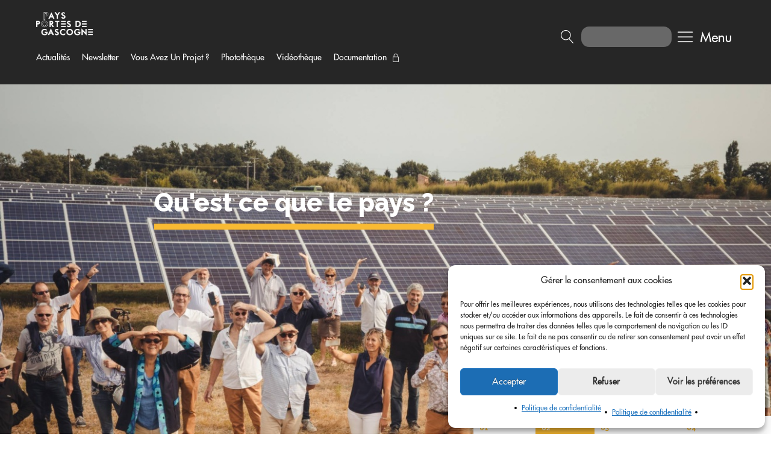

--- FILE ---
content_type: text/html; charset=UTF-8
request_url: https://www.paysportesdegascogne.com/je-decouvre/le-territoire/
body_size: 18287
content:
<!doctype html>
<!--[if lte IE 7]> <html class="ie ie7 lie8 lie7 no-js" lang="fr-FR"> <![endif]-->
<!--[if IE 8 ]>    <html class="ie ie8 lie8 no-js" lang="fr-FR"> <![endif]-->
<!--[if IE 9 ]>    <html class="ie ie9 no-js" lang="fr-FR"> <![endif]-->
<!--[if gt IE 9]><!--><html class="no-js" lang="fr-FR"><!--<![endif]-->
<head>
<!-- (c) Copyright Pays Portes de Gascogne -->
<meta charset="UTF-8" />
<meta http-equiv="X-UA-Compatible" content="IE=edge,chrome=1" />
<!-- website title -->
<title>Le territoire - Pays Portes de Gascogne</title>
<!-- website info -->
<meta name="author" content="Tiria - www.tiria.fr" />
<!-- mobile viewport -->
<meta name="viewport" content="width=device-width, initial-scale=1, maximum-scale=1" />
<!-- profile and pingback -->
<link rel="profile" href="http://gmpg.org/xfn/11" />
<link rel="pingback" href="" />
<!-- css stylesheets -->
<link href='//fonts.googleapis.com/css?family=PT+Sans|PT+Sans+Narrow' rel='stylesheet' type='text/css'>
<link href="https://fonts.googleapis.com/css?family=Raleway:400,500,700,800,900" rel="stylesheet"> 
<!-- icons and favicon -->
<link rel="apple-touch-icon-precomposed" sizes="144x144" href="/wp-content/themes/ppgascogne/assets/img/branding/logo_144x144.png" /> <!-- for retina iPad -->
<link rel="apple-touch-icon-precomposed" sizes="114x114" href="/wp-content/themes/ppgascogne/assets/img/branding/logo_114x114.png" /> <!-- for retina iPhone -->
<link rel="apple-touch-icon-precomposed" href="/wp-content/themes/ppgascogne/assets/img/branding/logo_54x54.png" /> <!-- for non-retina devices -->
<link rel="icon" type="image/png" href="/wp-content/themes/ppgascogne/assets/img/branding/logo_16x16.png" /> <!-- standard favicon -->
<link rel="shortcut icon" href="/wp-content/themes/ppgascogne/assets/img/branding/logo_16x16.ico" /> <!-- IE favicon -->
<!-- wp_head() -->
<meta name='robots' content='index, follow, max-image-preview:large, max-snippet:-1, max-video-preview:-1' />
<!-- This site is optimized with the Yoast SEO plugin v26.8 - https://yoast.com/product/yoast-seo-wordpress/ -->
<link rel="canonical" href="https://www.paysportesdegascogne.com/je-decouvre/le-territoire/" />
<meta property="og:locale" content="fr_FR" />
<meta property="og:type" content="article" />
<meta property="og:title" content="Le territoire - Pays Portes de Gascogne" />
<meta property="og:description" content="02. Le territoire du Pays Portes de Gascogne Le Pays Portes de Gascogne Ses Communautés de Communes Ses communes Le Pays Portes de Gascogne Le" />
<meta property="og:url" content="https://www.paysportesdegascogne.com/je-decouvre/le-territoire/" />
<meta property="og:site_name" content="Pays Portes de Gascogne" />
<meta property="article:modified_time" content="2026-01-19T11:10:06+00:00" />
<meta property="og:image" content="https://www.paysportesdegascogne.com/wp-content/uploads/2018/11/40421279_739003933105564_4520254694500597760_n.jpg" />
<meta property="og:image:width" content="2500" />
<meta property="og:image:height" content="1667" />
<meta property="og:image:type" content="image/jpeg" />
<meta name="twitter:card" content="summary_large_image" />
<meta name="twitter:label1" content="Durée de lecture estimée" />
<meta name="twitter:data1" content="2 minutes" />
<script type="application/ld+json" class="yoast-schema-graph">{"@context":"https://schema.org","@graph":[{"@type":"WebPage","@id":"https://www.paysportesdegascogne.com/je-decouvre/le-territoire/","url":"https://www.paysportesdegascogne.com/je-decouvre/le-territoire/","name":"Le territoire - Pays Portes de Gascogne","isPartOf":{"@id":"https://www.paysportesdegascogne.com/#website"},"primaryImageOfPage":{"@id":"https://www.paysportesdegascogne.com/je-decouvre/le-territoire/#primaryimage"},"image":{"@id":"https://www.paysportesdegascogne.com/je-decouvre/le-territoire/#primaryimage"},"thumbnailUrl":"https://www.paysportesdegascogne.com/wp-content/uploads/2018/11/40421279_739003933105564_4520254694500597760_n.jpg","datePublished":"2018-12-12T13:05:11+00:00","dateModified":"2026-01-19T11:10:06+00:00","breadcrumb":{"@id":"https://www.paysportesdegascogne.com/je-decouvre/le-territoire/#breadcrumb"},"inLanguage":"fr-FR","potentialAction":[{"@type":"ReadAction","target":["https://www.paysportesdegascogne.com/je-decouvre/le-territoire/"]}]},{"@type":"ImageObject","inLanguage":"fr-FR","@id":"https://www.paysportesdegascogne.com/je-decouvre/le-territoire/#primaryimage","url":"https://www.paysportesdegascogne.com/wp-content/uploads/2018/11/40421279_739003933105564_4520254694500597760_n.jpg","contentUrl":"https://www.paysportesdegascogne.com/wp-content/uploads/2018/11/40421279_739003933105564_4520254694500597760_n.jpg","width":2500,"height":1667},{"@type":"BreadcrumbList","@id":"https://www.paysportesdegascogne.com/je-decouvre/le-territoire/#breadcrumb","itemListElement":[{"@type":"ListItem","position":1,"name":"Accueil","item":"https://www.paysportesdegascogne.com/"},{"@type":"ListItem","position":2,"name":"Qu&rsquo;est ce que le pays ?","item":"https://www.paysportesdegascogne.com/je-decouvre/"},{"@type":"ListItem","position":3,"name":"Le territoire"}]},{"@type":"WebSite","@id":"https://www.paysportesdegascogne.com/#website","url":"https://www.paysportesdegascogne.com/","name":"Pays Portes de Gascogne","description":"Présentation des missions du pays portes de gascogne","potentialAction":[{"@type":"SearchAction","target":{"@type":"EntryPoint","urlTemplate":"https://www.paysportesdegascogne.com/?s={search_term_string}"},"query-input":{"@type":"PropertyValueSpecification","valueRequired":true,"valueName":"search_term_string"}}],"inLanguage":"fr-FR"}]}</script>
<!-- / Yoast SEO plugin. -->
<link rel="alternate" type="application/rss+xml" title="Pays Portes de Gascogne &raquo; Flux" href="https://www.paysportesdegascogne.com/feed/" />
<link rel="alternate" type="application/rss+xml" title="Pays Portes de Gascogne &raquo; Flux des commentaires" href="https://www.paysportesdegascogne.com/comments/feed/" />
<link rel="alternate" title="oEmbed (JSON)" type="application/json+oembed" href="https://www.paysportesdegascogne.com/wp-json/oembed/1.0/embed?url=https%3A%2F%2Fwww.paysportesdegascogne.com%2Fje-decouvre%2Fle-territoire%2F" />
<link rel="alternate" title="oEmbed (XML)" type="text/xml+oembed" href="https://www.paysportesdegascogne.com/wp-json/oembed/1.0/embed?url=https%3A%2F%2Fwww.paysportesdegascogne.com%2Fje-decouvre%2Fle-territoire%2F&#038;format=xml" />
<style id='wp-img-auto-sizes-contain-inline-css' type='text/css'>
img:is([sizes=auto i],[sizes^="auto," i]){contain-intrinsic-size:3000px 1500px}
/*# sourceURL=wp-img-auto-sizes-contain-inline-css */
</style>
<link rel='stylesheet' id='elementor-better-ui:wp-panel-css' href='//www.paysportesdegascogne.com/wp-content/cache/wpfc-minified/ceqgblr/7r0t0.css' type='text/css' media='all' />
<style id='classic-theme-styles-inline-css' type='text/css'>
/*! This file is auto-generated */
.wp-block-button__link{color:#fff;background-color:#32373c;border-radius:9999px;box-shadow:none;text-decoration:none;padding:calc(.667em + 2px) calc(1.333em + 2px);font-size:1.125em}.wp-block-file__button{background:#32373c;color:#fff;text-decoration:none}
/*# sourceURL=/wp-includes/css/classic-themes.min.css */
</style>
<style id='global-styles-inline-css' type='text/css'>
:root{--wp--preset--aspect-ratio--square: 1;--wp--preset--aspect-ratio--4-3: 4/3;--wp--preset--aspect-ratio--3-4: 3/4;--wp--preset--aspect-ratio--3-2: 3/2;--wp--preset--aspect-ratio--2-3: 2/3;--wp--preset--aspect-ratio--16-9: 16/9;--wp--preset--aspect-ratio--9-16: 9/16;--wp--preset--color--black: #000000;--wp--preset--color--cyan-bluish-gray: #abb8c3;--wp--preset--color--white: #ffffff;--wp--preset--color--pale-pink: #f78da7;--wp--preset--color--vivid-red: #cf2e2e;--wp--preset--color--luminous-vivid-orange: #ff6900;--wp--preset--color--luminous-vivid-amber: #fcb900;--wp--preset--color--light-green-cyan: #7bdcb5;--wp--preset--color--vivid-green-cyan: #00d084;--wp--preset--color--pale-cyan-blue: #8ed1fc;--wp--preset--color--vivid-cyan-blue: #0693e3;--wp--preset--color--vivid-purple: #9b51e0;--wp--preset--gradient--vivid-cyan-blue-to-vivid-purple: linear-gradient(135deg,rgb(6,147,227) 0%,rgb(155,81,224) 100%);--wp--preset--gradient--light-green-cyan-to-vivid-green-cyan: linear-gradient(135deg,rgb(122,220,180) 0%,rgb(0,208,130) 100%);--wp--preset--gradient--luminous-vivid-amber-to-luminous-vivid-orange: linear-gradient(135deg,rgb(252,185,0) 0%,rgb(255,105,0) 100%);--wp--preset--gradient--luminous-vivid-orange-to-vivid-red: linear-gradient(135deg,rgb(255,105,0) 0%,rgb(207,46,46) 100%);--wp--preset--gradient--very-light-gray-to-cyan-bluish-gray: linear-gradient(135deg,rgb(238,238,238) 0%,rgb(169,184,195) 100%);--wp--preset--gradient--cool-to-warm-spectrum: linear-gradient(135deg,rgb(74,234,220) 0%,rgb(151,120,209) 20%,rgb(207,42,186) 40%,rgb(238,44,130) 60%,rgb(251,105,98) 80%,rgb(254,248,76) 100%);--wp--preset--gradient--blush-light-purple: linear-gradient(135deg,rgb(255,206,236) 0%,rgb(152,150,240) 100%);--wp--preset--gradient--blush-bordeaux: linear-gradient(135deg,rgb(254,205,165) 0%,rgb(254,45,45) 50%,rgb(107,0,62) 100%);--wp--preset--gradient--luminous-dusk: linear-gradient(135deg,rgb(255,203,112) 0%,rgb(199,81,192) 50%,rgb(65,88,208) 100%);--wp--preset--gradient--pale-ocean: linear-gradient(135deg,rgb(255,245,203) 0%,rgb(182,227,212) 50%,rgb(51,167,181) 100%);--wp--preset--gradient--electric-grass: linear-gradient(135deg,rgb(202,248,128) 0%,rgb(113,206,126) 100%);--wp--preset--gradient--midnight: linear-gradient(135deg,rgb(2,3,129) 0%,rgb(40,116,252) 100%);--wp--preset--font-size--small: 13px;--wp--preset--font-size--medium: 20px;--wp--preset--font-size--large: 36px;--wp--preset--font-size--x-large: 42px;--wp--preset--spacing--20: 0.44rem;--wp--preset--spacing--30: 0.67rem;--wp--preset--spacing--40: 1rem;--wp--preset--spacing--50: 1.5rem;--wp--preset--spacing--60: 2.25rem;--wp--preset--spacing--70: 3.38rem;--wp--preset--spacing--80: 5.06rem;--wp--preset--shadow--natural: 6px 6px 9px rgba(0, 0, 0, 0.2);--wp--preset--shadow--deep: 12px 12px 50px rgba(0, 0, 0, 0.4);--wp--preset--shadow--sharp: 6px 6px 0px rgba(0, 0, 0, 0.2);--wp--preset--shadow--outlined: 6px 6px 0px -3px rgb(255, 255, 255), 6px 6px rgb(0, 0, 0);--wp--preset--shadow--crisp: 6px 6px 0px rgb(0, 0, 0);}:where(.is-layout-flex){gap: 0.5em;}:where(.is-layout-grid){gap: 0.5em;}body .is-layout-flex{display: flex;}.is-layout-flex{flex-wrap: wrap;align-items: center;}.is-layout-flex > :is(*, div){margin: 0;}body .is-layout-grid{display: grid;}.is-layout-grid > :is(*, div){margin: 0;}:where(.wp-block-columns.is-layout-flex){gap: 2em;}:where(.wp-block-columns.is-layout-grid){gap: 2em;}:where(.wp-block-post-template.is-layout-flex){gap: 1.25em;}:where(.wp-block-post-template.is-layout-grid){gap: 1.25em;}.has-black-color{color: var(--wp--preset--color--black) !important;}.has-cyan-bluish-gray-color{color: var(--wp--preset--color--cyan-bluish-gray) !important;}.has-white-color{color: var(--wp--preset--color--white) !important;}.has-pale-pink-color{color: var(--wp--preset--color--pale-pink) !important;}.has-vivid-red-color{color: var(--wp--preset--color--vivid-red) !important;}.has-luminous-vivid-orange-color{color: var(--wp--preset--color--luminous-vivid-orange) !important;}.has-luminous-vivid-amber-color{color: var(--wp--preset--color--luminous-vivid-amber) !important;}.has-light-green-cyan-color{color: var(--wp--preset--color--light-green-cyan) !important;}.has-vivid-green-cyan-color{color: var(--wp--preset--color--vivid-green-cyan) !important;}.has-pale-cyan-blue-color{color: var(--wp--preset--color--pale-cyan-blue) !important;}.has-vivid-cyan-blue-color{color: var(--wp--preset--color--vivid-cyan-blue) !important;}.has-vivid-purple-color{color: var(--wp--preset--color--vivid-purple) !important;}.has-black-background-color{background-color: var(--wp--preset--color--black) !important;}.has-cyan-bluish-gray-background-color{background-color: var(--wp--preset--color--cyan-bluish-gray) !important;}.has-white-background-color{background-color: var(--wp--preset--color--white) !important;}.has-pale-pink-background-color{background-color: var(--wp--preset--color--pale-pink) !important;}.has-vivid-red-background-color{background-color: var(--wp--preset--color--vivid-red) !important;}.has-luminous-vivid-orange-background-color{background-color: var(--wp--preset--color--luminous-vivid-orange) !important;}.has-luminous-vivid-amber-background-color{background-color: var(--wp--preset--color--luminous-vivid-amber) !important;}.has-light-green-cyan-background-color{background-color: var(--wp--preset--color--light-green-cyan) !important;}.has-vivid-green-cyan-background-color{background-color: var(--wp--preset--color--vivid-green-cyan) !important;}.has-pale-cyan-blue-background-color{background-color: var(--wp--preset--color--pale-cyan-blue) !important;}.has-vivid-cyan-blue-background-color{background-color: var(--wp--preset--color--vivid-cyan-blue) !important;}.has-vivid-purple-background-color{background-color: var(--wp--preset--color--vivid-purple) !important;}.has-black-border-color{border-color: var(--wp--preset--color--black) !important;}.has-cyan-bluish-gray-border-color{border-color: var(--wp--preset--color--cyan-bluish-gray) !important;}.has-white-border-color{border-color: var(--wp--preset--color--white) !important;}.has-pale-pink-border-color{border-color: var(--wp--preset--color--pale-pink) !important;}.has-vivid-red-border-color{border-color: var(--wp--preset--color--vivid-red) !important;}.has-luminous-vivid-orange-border-color{border-color: var(--wp--preset--color--luminous-vivid-orange) !important;}.has-luminous-vivid-amber-border-color{border-color: var(--wp--preset--color--luminous-vivid-amber) !important;}.has-light-green-cyan-border-color{border-color: var(--wp--preset--color--light-green-cyan) !important;}.has-vivid-green-cyan-border-color{border-color: var(--wp--preset--color--vivid-green-cyan) !important;}.has-pale-cyan-blue-border-color{border-color: var(--wp--preset--color--pale-cyan-blue) !important;}.has-vivid-cyan-blue-border-color{border-color: var(--wp--preset--color--vivid-cyan-blue) !important;}.has-vivid-purple-border-color{border-color: var(--wp--preset--color--vivid-purple) !important;}.has-vivid-cyan-blue-to-vivid-purple-gradient-background{background: var(--wp--preset--gradient--vivid-cyan-blue-to-vivid-purple) !important;}.has-light-green-cyan-to-vivid-green-cyan-gradient-background{background: var(--wp--preset--gradient--light-green-cyan-to-vivid-green-cyan) !important;}.has-luminous-vivid-amber-to-luminous-vivid-orange-gradient-background{background: var(--wp--preset--gradient--luminous-vivid-amber-to-luminous-vivid-orange) !important;}.has-luminous-vivid-orange-to-vivid-red-gradient-background{background: var(--wp--preset--gradient--luminous-vivid-orange-to-vivid-red) !important;}.has-very-light-gray-to-cyan-bluish-gray-gradient-background{background: var(--wp--preset--gradient--very-light-gray-to-cyan-bluish-gray) !important;}.has-cool-to-warm-spectrum-gradient-background{background: var(--wp--preset--gradient--cool-to-warm-spectrum) !important;}.has-blush-light-purple-gradient-background{background: var(--wp--preset--gradient--blush-light-purple) !important;}.has-blush-bordeaux-gradient-background{background: var(--wp--preset--gradient--blush-bordeaux) !important;}.has-luminous-dusk-gradient-background{background: var(--wp--preset--gradient--luminous-dusk) !important;}.has-pale-ocean-gradient-background{background: var(--wp--preset--gradient--pale-ocean) !important;}.has-electric-grass-gradient-background{background: var(--wp--preset--gradient--electric-grass) !important;}.has-midnight-gradient-background{background: var(--wp--preset--gradient--midnight) !important;}.has-small-font-size{font-size: var(--wp--preset--font-size--small) !important;}.has-medium-font-size{font-size: var(--wp--preset--font-size--medium) !important;}.has-large-font-size{font-size: var(--wp--preset--font-size--large) !important;}.has-x-large-font-size{font-size: var(--wp--preset--font-size--x-large) !important;}
:where(.wp-block-post-template.is-layout-flex){gap: 1.25em;}:where(.wp-block-post-template.is-layout-grid){gap: 1.25em;}
:where(.wp-block-term-template.is-layout-flex){gap: 1.25em;}:where(.wp-block-term-template.is-layout-grid){gap: 1.25em;}
:where(.wp-block-columns.is-layout-flex){gap: 2em;}:where(.wp-block-columns.is-layout-grid){gap: 2em;}
:root :where(.wp-block-pullquote){font-size: 1.5em;line-height: 1.6;}
/*# sourceURL=global-styles-inline-css */
</style>
<link rel='stylesheet' id='contact-form-7-css' href='//www.paysportesdegascogne.com/wp-content/cache/wpfc-minified/qsz9m1pp/7r0t0.css' type='text/css' media='all' />
<link rel='stylesheet' id='cmplz-general-css' href='//www.paysportesdegascogne.com/wp-content/cache/wpfc-minified/2cbq5tqo/7r0t0.css' type='text/css' media='all' />
<link rel='stylesheet' id='prettyphoto-css' href='//www.paysportesdegascogne.com/wp-content/cache/wpfc-minified/l0ewcxac/7r0t0.css' type='text/css' media='screen' />
<link rel='stylesheet' id='wm-global-css' href='//www.paysportesdegascogne.com/wp-content/cache/wpfc-minified/d51mquv1/7r0t0.css' type='text/css' media='screen' />
<link rel='stylesheet' id='wm-print-css' href='//www.paysportesdegascogne.com/wp-content/cache/wpfc-minified/1r0om102/7r7lf.css' type='text/css' media='print' />
<link rel='stylesheet' id='elementor-frontend-css' href='//www.paysportesdegascogne.com/wp-content/cache/wpfc-minified/2dbof2av/7r7lf.css' type='text/css' media='all' />
<link rel='stylesheet' id='widget-image-css' href='//www.paysportesdegascogne.com/wp-content/cache/wpfc-minified/101nn9av/7r7lf.css' type='text/css' media='all' />
<link rel='stylesheet' id='widget-heading-css' href='//www.paysportesdegascogne.com/wp-content/cache/wpfc-minified/dhtz91um/7r7lf.css' type='text/css' media='all' />
<link rel='stylesheet' id='elementor-icons-css' href='//www.paysportesdegascogne.com/wp-content/cache/wpfc-minified/1sazx1gh/7r7lf.css' type='text/css' media='all' />
<link rel='stylesheet' id='font-awesome-5-all-css' href='//www.paysportesdegascogne.com/wp-content/cache/wpfc-minified/mosw66x6/7r7lf.css' type='text/css' media='all' />
<link rel='stylesheet' id='font-awesome-4-shim-css' href='//www.paysportesdegascogne.com/wp-content/cache/wpfc-minified/l0wu82yt/7r7lf.css' type='text/css' media='all' />
<link rel='stylesheet' id='widget-menu-anchor-css' href='//www.paysportesdegascogne.com/wp-content/cache/wpfc-minified/dhcsh6yc/7r7lf.css' type='text/css' media='all' />
<link rel='stylesheet' id='widget-divider-css' href='//www.paysportesdegascogne.com/wp-content/cache/wpfc-minified/96pl8m7h/7r7lf.css' type='text/css' media='all' />
<link rel='stylesheet' id='elementor-post-748-css' href='https://www.paysportesdegascogne.com/wp-content/uploads/elementor/css/post-748.css?ver=1769422622' type='text/css' media='all' />
<link rel='stylesheet' id='elementor-post-2046-css' href='https://www.paysportesdegascogne.com/wp-content/uploads/elementor/css/post-2046.css?ver=1769418736' type='text/css' media='all' />
<link rel='stylesheet' id='ecs-styles-css' href='//www.paysportesdegascogne.com/wp-content/cache/wpfc-minified/13hm3lpa/7r7lf.css' type='text/css' media='all' />
<script type="text/javascript" src="https://www.paysportesdegascogne.com/wp-includes/js/jquery/jquery.min.js?ver=3.7.1" id="jquery-core-js"></script>
<script type="text/javascript" src="https://www.paysportesdegascogne.com/wp-includes/js/jquery/jquery-migrate.min.js?ver=3.4.1" id="jquery-migrate-js"></script>
<script type="text/javascript" src="https://www.paysportesdegascogne.com/wp-content/plugins/elementor/assets/lib/font-awesome/js/v4-shims.min.js?ver=3.34.2" id="font-awesome-4-shim-js"></script>
<script type="text/javascript" id="ecs_ajax_load-js-extra">
/* <![CDATA[ */
var ecs_ajax_params = {"ajaxurl":"https://www.paysportesdegascogne.com/wp-admin/admin-ajax.php","posts":"{\"page\":0,\"pagename\":\"le-territoire\",\"error\":\"\",\"m\":\"\",\"p\":0,\"post_parent\":\"\",\"subpost\":\"\",\"subpost_id\":\"\",\"attachment\":\"\",\"attachment_id\":0,\"name\":\"le-territoire\",\"page_id\":0,\"second\":\"\",\"minute\":\"\",\"hour\":\"\",\"day\":0,\"monthnum\":0,\"year\":0,\"w\":0,\"category_name\":\"\",\"tag\":\"\",\"cat\":\"\",\"tag_id\":\"\",\"author\":\"\",\"author_name\":\"\",\"feed\":\"\",\"tb\":\"\",\"paged\":0,\"meta_key\":\"\",\"meta_value\":\"\",\"preview\":\"\",\"s\":\"\",\"sentence\":\"\",\"title\":\"\",\"fields\":\"all\",\"menu_order\":\"\",\"embed\":\"\",\"category__in\":[],\"category__not_in\":[],\"category__and\":[],\"post__in\":[],\"post__not_in\":[],\"post_name__in\":[],\"tag__in\":[],\"tag__not_in\":[],\"tag__and\":[],\"tag_slug__in\":[],\"tag_slug__and\":[],\"post_parent__in\":[],\"post_parent__not_in\":[],\"author__in\":[],\"author__not_in\":[],\"search_columns\":[],\"ignore_sticky_posts\":false,\"suppress_filters\":false,\"cache_results\":true,\"update_post_term_cache\":true,\"update_menu_item_cache\":false,\"lazy_load_term_meta\":true,\"update_post_meta_cache\":true,\"post_type\":\"\",\"posts_per_page\":10,\"nopaging\":false,\"comments_per_page\":\"50\",\"no_found_rows\":false,\"order\":\"DESC\"}"};
//# sourceURL=ecs_ajax_load-js-extra
/* ]]> */
</script>
<script type="text/javascript" src="https://www.paysportesdegascogne.com/wp-content/plugins/ele-custom-skin/assets/js/ecs_ajax_pagination.js?ver=3.1.9" id="ecs_ajax_load-js"></script>
<script type="text/javascript" src="https://www.paysportesdegascogne.com/wp-content/plugins/ele-custom-skin/assets/js/ecs.js?ver=3.1.9" id="ecs-script-js"></script>
<link rel="https://api.w.org/" href="https://www.paysportesdegascogne.com/wp-json/" /><link rel="alternate" title="JSON" type="application/json" href="https://www.paysportesdegascogne.com/wp-json/wp/v2/pages/748" /><link rel="EditURI" type="application/rsd+xml" title="RSD" href="https://www.paysportesdegascogne.com/xmlrpc.php?rsd" />
<link rel='shortlink' href='https://www.paysportesdegascogne.com/?p=748' />
<style>.cmplz-hidden {
display: none !important;
}</style><meta name="generator" content="Elementor 3.34.2; features: additional_custom_breakpoints; settings: css_print_method-external, google_font-enabled, font_display-auto">
<style>
.e-con.e-parent:nth-of-type(n+4):not(.e-lazyloaded):not(.e-no-lazyload),
.e-con.e-parent:nth-of-type(n+4):not(.e-lazyloaded):not(.e-no-lazyload) * {
background-image: none !important;
}
@media screen and (max-height: 1024px) {
.e-con.e-parent:nth-of-type(n+3):not(.e-lazyloaded):not(.e-no-lazyload),
.e-con.e-parent:nth-of-type(n+3):not(.e-lazyloaded):not(.e-no-lazyload) * {
background-image: none !important;
}
}
@media screen and (max-height: 640px) {
.e-con.e-parent:nth-of-type(n+2):not(.e-lazyloaded):not(.e-no-lazyload),
.e-con.e-parent:nth-of-type(n+2):not(.e-lazyloaded):not(.e-no-lazyload) * {
background-image: none !important;
}
}
</style>
</head>
<body data-cmplz=1 id="top" class="wp-singular page-template page-template-tpl-sections page-template-tpl-sections-php page page-id-748 page-child parent-pageid-598 wp-theme-ppgascogne general_yellow fullwidth r1160 top-bar-enabled no-fixed-header elementor-default elementor-page elementor-page-748 elementor-page-2046">
<div id="top-bar" class="top-bar"><div class="wrap-inner"><div class="twelve pane clearfix">
<!-- TOP BAR -->
<a class="invisible" href="#nav-main">Aller à la navigation principale</a>
<section data-id="top-bar-widgets" class="widgets count-1 widgets">
<div class="widget nav_menu-3 widget_nav_menu"><div class="menu-menu_right-container"><ul id="menu-menu_right" class="menu"><li class="menu-item menu-item-type-post_type menu-item-object-page menu-item-262 first" id="menu-item-262" data-depth="0"><a href="https://www.paysportesdegascogne.com/culture-2/le-projet-culturel/" class="inner">Expérimentation culturelle</a></li>
<li class="menu-item menu-item-type-post_type menu-item-object-page menu-item-297" id="menu-item-297" data-depth="0"><a href="https://www.paysportesdegascogne.com/energie/plan-climat-air-energie-territorial/" class="inner">Transition énergétique</a></li>
<li class="menu-item menu-item-type-post_type menu-item-object-page menu-item-805" id="menu-item-805" data-depth="0"><a href="https://www.paysportesdegascogne.com/mobilite/le-projet-de-mobilites/" class="inner">Mobilités alternatives</a></li>
<li class="menu-item menu-item-type-post_type menu-item-object-page menu-item-803" id="menu-item-803" data-depth="0"><a href="https://www.paysportesdegascogne.com/contrats-et-cooperations/le-projet-alimentaire-de-territoire/" class="inner">Contrats &#038; Coopérations</a></li>
<li class="menu-item menu-item-type-post_type menu-item-object-page menu-item-3875" id="menu-item-3875" data-depth="0"><a href="https://www.paysportesdegascogne.com/je-mimplique-le-territoire/le-conseil-de-developpement-citoyen/" class="inner">Le Conseil de Développement Citoyen</a></li>
<li class="menu-item menu-item-type-post_type menu-item-object-page menu-item-184" id="menu-item-184" data-depth="0"><a href="https://www.paysportesdegascogne.com/carte/" class="inner">Carte</a></li>
</ul></div></div> <!-- /widget --><!-- /top-bar-widgets /widgets --></section>
<!-- /top-bar --></div></div></div>
<div id="wrap" class="wrap">
<header id="header" class="clearfix header nav-right">
<!-- HEADER -->
<div class="wrap-inner">
<div class="twelve pane clearfix">
<div class="logo img-only"><a href="https://www.paysportesdegascogne.com" title="Pays Portes de Gascogne | Présentation des missions du pays portes de gascogne"><img src="https://www.paysportesdegascogne.com/wp-content/themes/ppgascogne/assets/img/branding/default/logo-ppgascogne.png" alt="Pays Portes de Gascogne logo" title="Pays Portes de Gascogne | Présentation des missions du pays portes de gascogne" />
<span class="invisible">Pays Portes de Gascogne</span><span class="description">Présentation des missions du pays portes de gascogne</span></a></div>
<div class="header-right"><a class="invisible" href="#nav-main">Aller à la navigation principale</a><div>
<form method="get" class="form-search" action="https://www.paysportesdegascogne.com/">
<fieldset>
<label class="assistive-text invisible">Recherche pour :</label>
<input type="text" class="text" name="s" placeholder="" />
<input type="submit" class="submit" value="Envoyer" />
</fieldset>
</form>
<div id="open_menu"><img src="/wp-content/themes/ppgascogne/assets/img/buttons/black/btn_menu.png" /></div>
<a href="http://radiofildeleau.fr/" target="_blank" class="link_radio">Écouter radio Fil de l'Eau <img src="/wp-content/themes/ppgascogne/assets/img/branding/note_music.png"/></a></div></div><div class="navigation-wrap ">
<nav id="nav-main" class="nav-main" role="navigation"><!-- NAVIGATION -->
<a class="invisible" href="#main-title" title="Passer au contenu">Passer au contenu</a>
<ul class="menu"><li class="menu-item menu-item-type-post_type menu-item-object-page menu-item-140 first" id="menu-item-140" data-depth="0"><a href="https://www.paysportesdegascogne.com/actualites/" class="inner normal"><span>Actualités</span></a></li><li class="menu-item menu-item-type-post_type menu-item-object-page menu-item-6139" id="menu-item-6139" data-depth="0"><a href="https://www.paysportesdegascogne.com/newsletter/" class="inner normal"><span>Newsletter</span></a></li><li class="menu-item menu-item-type-post_type menu-item-object-page menu-item-139" id="menu-item-139" data-depth="0"><a href="https://www.paysportesdegascogne.com/vous-avez-un-projet/" class="inner normal"><span>Vous avez un projet ?</span></a></li><li class="menu-item menu-item-type-post_type menu-item-object-page menu-item-138" id="menu-item-138" data-depth="0"><a href="https://www.paysportesdegascogne.com/phototheque/" class="inner normal"><span>Photothèque</span></a></li><li class="menu-item menu-item-type-post_type menu-item-object-page menu-item-3746" id="menu-item-3746" data-depth="0"><a href="https://www.paysportesdegascogne.com/videotheque-2/" class="inner normal"><span>Vidéothèque</span></a></li><li class="menu_locked menu-item menu-item-type-post_type menu-item-object-page menu-item-137" id="menu-item-137" data-depth="0"><a href="https://www.paysportesdegascogne.com/documentation/" class="inner normal"><span>Documentation</span></a></li></ul>		</nav>
</div> <!-- /wrap-inner -->
</div>
</div> <!-- /wrap-inner -->
<!-- /header --></header>
<section class="slider-main-wrap slider "><div id="static-slider" class="static-slider slider-content img-content stretch-image"><div class="header_title_page"><h1>Qu'est ce que le pays ?</h1></div><img src="https://www.paysportesdegascogne.com/wp-content/uploads/2018/11/40421279_739003933105564_4520254694500597760_n.jpg" class="attachment-full size-full wp-post-image" alt="" title="40421279_739003933105564_4520254694500597760_n" decoding="async" srcset="https://www.paysportesdegascogne.com/wp-content/uploads/2018/11/40421279_739003933105564_4520254694500597760_n.jpg 2500w, https://www.paysportesdegascogne.com/wp-content/uploads/2018/11/40421279_739003933105564_4520254694500597760_n-300x200.jpg 300w, https://www.paysportesdegascogne.com/wp-content/uploads/2018/11/40421279_739003933105564_4520254694500597760_n-768x512.jpg 768w, https://www.paysportesdegascogne.com/wp-content/uploads/2018/11/40421279_739003933105564_4520254694500597760_n-1024x683.jpg 1024w, https://www.paysportesdegascogne.com/wp-content/uploads/2018/11/40421279_739003933105564_4520254694500597760_n-1160x773.jpg 1160w, https://www.paysportesdegascogne.com/wp-content/uploads/2018/11/40421279_739003933105564_4520254694500597760_n-700x466.jpg 700w, https://www.paysportesdegascogne.com/wp-content/uploads/2018/11/40421279_739003933105564_4520254694500597760_n-1320x880.jpg 1320w" sizes="(max-width: 2500px) 100vw, 2500px" /></div> <!-- /static-slider --></section><!-- ajout de ma nouvelle widget area -->
<div id="custom-widget-area" class="custom-widget widget-area" role="complementary">
<section data-id="wmcs-custom-submenu" class="widgets count-1 columns">
<div class="widget wm-sub-pages-2 wm-sub-pages"><h3 class="widget-heading"><span><a href="https://www.paysportesdegascogne.com/je-decouvre/">Qu&rsquo;est ce que le pays ?</a></span></h3><ul class="sub-nav"><li class="page_item page-item-741"><a href="https://www.paysportesdegascogne.com/je-decouvre/que-fait-on/">Que fait-on ?</a></li>
<li class="page_item page-item-748 current_page_item"><a href="https://www.paysportesdegascogne.com/je-decouvre/le-territoire/" aria-current="page">Le territoire</a></li>
<li class="page_item page-item-644"><a href="https://www.paysportesdegascogne.com/je-decouvre/qui-sommes-nous/">Qui sommes-nous ?</a></li>
<li class="page_item page-item-4913"><a href="https://www.paysportesdegascogne.com/je-decouvre/projet-de-territoire-2021-2041/">Projet de territoire 2021- 2041</a></li>
</ul> <!-- /sub-nav --></div> <!-- /widget --><!-- /wmcs-custom-submenu /widgets --></section>
</div>
<?php// } ?>
<!-- fin nouvelle widget area -->
<div id="content" class="content clearfix">
<!-- CONTENT -->
<div data-elementor-type="wp-post" data-elementor-id="748" class="elementor elementor-748" data-elementor-post-type="page">
<section class="elementor-section elementor-top-section elementor-element elementor-element-f6bd03d elementor-section-boxed elementor-section-height-default elementor-section-height-default" data-id="f6bd03d" data-element_type="section">
<div class="elementor-container elementor-column-gap-default">
<div class="elementor-column elementor-col-100 elementor-top-column elementor-element elementor-element-30aac813" data-id="30aac813" data-element_type="column">
<div class="elementor-widget-wrap elementor-element-populated">
<div class="elementor-element elementor-element-53cfa665 elementor-widget elementor-widget-text-editor" data-id="53cfa665" data-element_type="widget" data-widget_type="text-editor.default">
<div class="elementor-widget-container">
<p>02.</p>								</div>
</div>
<div class="elementor-element elementor-element-7fae0627 elementor-widget elementor-widget-heading" data-id="7fae0627" data-element_type="widget" data-widget_type="heading.default">
<div class="elementor-widget-container">
<h2 class="elementor-heading-title elementor-size-default">Le territoire du Pays Portes de Gascogne</h2>				</div>
</div>
<div class="elementor-element elementor-element-0030054 link_ancre elementor-widget elementor-widget-text-editor" data-id="0030054" data-element_type="widget" id="ancre1" data-widget_type="text-editor.default">
<div class="elementor-widget-container">
<ul><li><a href="#ancre1">Le Pays Portes de Gascogne</a></li><li><a href="#ancre2">Ses Communautés de Communes</a></li><li><a href="#ancre3">Ses communes</a></li></ul>								</div>
</div>
</div>
</div>
</div>
</section>
<section class="elementor-section elementor-top-section elementor-element elementor-element-2480c1f7 elementor-section-boxed elementor-section-height-default elementor-section-height-default" data-id="2480c1f7" data-element_type="section">
<div class="elementor-container elementor-column-gap-default">
<div class="elementor-column elementor-col-50 elementor-top-column elementor-element elementor-element-7f8e496f" data-id="7f8e496f" data-element_type="column">
<div class="elementor-widget-wrap elementor-element-populated">
<div class="elementor-element elementor-element-8ef001b elementor-widget elementor-widget-menu-anchor" data-id="8ef001b" data-element_type="widget" data-widget_type="menu-anchor.default">
<div class="elementor-widget-container">
<div class="elementor-menu-anchor" id="ancre1"></div>
</div>
</div>
<div class="elementor-element elementor-element-35dbd6e elementor-widget elementor-widget-heading" data-id="35dbd6e" data-element_type="widget" data-widget_type="heading.default">
<div class="elementor-widget-container">
<h6 class="elementor-heading-title elementor-size-default">Le Pays Portes de Gascogne</h6>				</div>
</div>
<div class="elementor-element elementor-element-6aa63151 elementor-widget elementor-widget-text-editor" data-id="6aa63151" data-element_type="widget" data-widget_type="text-editor.default">
<div class="elementor-widget-container">
<p>Le territoire du Pays Portes de Gascogne, dans l&rsquo;est du Gers est situé à une vingtaine de minutes de la métropole de Toulouse, à l&rsquo;Est, de l&rsquo;agglomération d&rsquo;Auch, à l&rsquo;Ouest, et de l&rsquo;agglomération d&rsquo;Agen, au Nord.</p><p style="text-align: center;"><strong>Nombre d&rsquo;habitants</strong> : 71 131 (INSEE, 2014)</p><p style="text-align: center;"><strong>Surface</strong> : 2 082 m²</p><p style="text-align: center;"><strong>Densité</strong> : 34 hab/km²</p><p style="text-align: center;"><strong>Chefs lieux</strong> : Fleurance, Cologne, Gimont, La Romieu, Lectoure, L&rsquo;Isle-Jourdain, Lombez, Mauvezin, Miradoux, Saint-Clar, Saramon, Samatan, Simorre</p>								</div>
</div>
</div>
</div>
<div class="elementor-column elementor-col-50 elementor-top-column elementor-element elementor-element-29069e34" data-id="29069e34" data-element_type="column">
<div class="elementor-widget-wrap elementor-element-populated">
<div class="elementor-element elementor-element-94d7ce7 elementor-widget elementor-widget-shortcode" data-id="94d7ce7" data-element_type="widget" data-widget_type="shortcode.default">
<div class="elementor-widget-container">
<div class="elementor-shortcode"><div class="shorcode_petr_map "><div id="petr_map" class="petr_map" style="height:500px; width:100%;"></div></div><div class="tmp_map" ></div></div>
</div>
</div>
</div>
</div>
</div>
</section>
<section class="elementor-section elementor-top-section elementor-element elementor-element-b299bef elementor-section-boxed elementor-section-height-default elementor-section-height-default" data-id="b299bef" data-element_type="section">
<div class="elementor-container elementor-column-gap-default">
<div class="elementor-column elementor-col-66 elementor-top-column elementor-element elementor-element-7d4fae1" data-id="7d4fae1" data-element_type="column">
<div class="elementor-widget-wrap elementor-element-populated">
<div class="elementor-element elementor-element-c225202 elementor-widget elementor-widget-menu-anchor" data-id="c225202" data-element_type="widget" data-widget_type="menu-anchor.default">
<div class="elementor-widget-container">
<div class="elementor-menu-anchor" id="ancre2"></div>
</div>
</div>
<div class="elementor-element elementor-element-5cb6397 elementor-widget-divider--view-line elementor-widget elementor-widget-divider" data-id="5cb6397" data-element_type="widget" data-widget_type="divider.default">
<div class="elementor-widget-container">
<div class="elementor-divider">
<span class="elementor-divider-separator">
</span>
</div>
</div>
</div>
<div class="elementor-element elementor-element-54bcdce elementor-widget elementor-widget-heading" data-id="54bcdce" data-element_type="widget" data-widget_type="heading.default">
<div class="elementor-widget-container">
<h6 class="elementor-heading-title elementor-size-default">Les Communautés de Communes du Pays Portes de Gascogne</h6>				</div>
</div>
<div class="elementor-element elementor-element-2c5d613 elementor-widget elementor-widget-text-editor" data-id="2c5d613" data-element_type="widget" data-widget_type="text-editor.default">
<div class="elementor-widget-container">
<ul><li><a href="http://www.lomagne-gersoise.com/">La Lomagne Gersoise</a> (chefs lieux : Fleurance, Lectoure, Miradoux, La Romieu) : 20 356 habitants</li><li><a href="http://www.ccbl32.fr/ccbl/index.php">Les Bastides de Lomagne</a><small class="cachelinks"> </small>(chefs lieux : Mauvezin, Cologne, Saint-Clar) : 11 468 habitants</li><li><a href="http://www.ccgascognetoulousaine.com/">La Gascogne Toulousaine</a><small class="cachelinks"> </small>(chefs lieux : L&rsquo;Isle-Jourdain) : 19 563 habitants</li><li><a href="http://www.3cag.fr/">Les Coteaux Arrats Gimone</a><small class="cachelinks"> </small>(chefs lieux : Gimont, Saramon, Simorre) : 10 658 habitants</li><li><a href="http://www.ccsaves32.fr/">Le Savès</a> (chefs lieux : Samatan, Lombez) : 9 846 habitants</li></ul>								</div>
</div>
</div>
</div>
<div class="elementor-column elementor-col-33 elementor-top-column elementor-element elementor-element-41cdcb7" data-id="41cdcb7" data-element_type="column">
<div class="elementor-widget-wrap">
</div>
</div>
</div>
</section>
<section class="elementor-section elementor-top-section elementor-element elementor-element-6ac532c elementor-section-boxed elementor-section-height-default elementor-section-height-default" data-id="6ac532c" data-element_type="section">
<div class="elementor-container elementor-column-gap-default">
<div class="elementor-column elementor-col-66 elementor-top-column elementor-element elementor-element-1797d54" data-id="1797d54" data-element_type="column">
<div class="elementor-widget-wrap elementor-element-populated">
<div class="elementor-element elementor-element-a60c38e elementor-widget elementor-widget-menu-anchor" data-id="a60c38e" data-element_type="widget" data-widget_type="menu-anchor.default">
<div class="elementor-widget-container">
<div class="elementor-menu-anchor" id="ancre3"></div>
</div>
</div>
<div class="elementor-element elementor-element-995b103 elementor-widget-divider--view-line elementor-widget elementor-widget-divider" data-id="995b103" data-element_type="widget" data-widget_type="divider.default">
<div class="elementor-widget-container">
<div class="elementor-divider">
<span class="elementor-divider-separator">
</span>
</div>
</div>
</div>
<div class="elementor-element elementor-element-f507c9e elementor-widget elementor-widget-heading" data-id="f507c9e" data-element_type="widget" data-widget_type="heading.default">
<div class="elementor-widget-container">
<h6 class="elementor-heading-title elementor-size-default">Les communes du Pays Portes de Gascogne
</h6>				</div>
</div>
<div class="elementor-element elementor-element-ee43b35 elementor-widget elementor-widget-text-editor" data-id="ee43b35" data-element_type="widget" data-widget_type="text-editor.default">
<div class="elementor-widget-container">
<table width="359"><tbody><tr><td width="154">Nom commune</td><td width="205">Population (recensement 2023)</td></tr><tr><td>ANSAN</td><td>82</td></tr><tr><td>ARDIZAS</td><td>226</td></tr><tr><td>AUBIET</td><td>1 147</td></tr><tr><td>AURADE</td><td>689</td></tr><tr><td>AURIMONT</td><td>217</td></tr><tr><td>AVENSAC</td><td>76</td></tr><tr><td>AVEZAN</td><td>105</td></tr><tr><td>BAJONNETTE</td><td>111</td></tr><tr><td>BEAUPUY</td><td>216</td></tr><tr><td>BEDECHAN</td><td>138</td></tr><tr><td>BERRAC</td><td>113</td></tr><tr><td>BETCAVE-AGUIN</td><td>90</td></tr><tr><td>BEZERIL</td><td>129</td></tr><tr><td>BIVES</td><td>136</td></tr><tr><td>BLANQUEFORT</td><td>49</td></tr><tr><td>BOULAUR</td><td>190</td></tr><tr><td>BRUGNENS</td><td>255</td></tr><tr><td>CADEILHAN</td><td>139</td></tr><tr><td>CADEILLAN</td><td>71</td></tr><tr><td>CASTELNAU-D&rsquo;ARBIEU</td><td>240</td></tr><tr><td>CASTERA-LECTOUROIS</td><td>360</td></tr><tr><td>CASTERON</td><td>54</td></tr><tr><td>CASTET-ARROUY</td><td>180</td></tr><tr><td>CASTILLON-SAVES</td><td>347</td></tr><tr><td>CATONVIELLE</td><td>97</td></tr><tr><td>CAZAUX-SAVES</td><td>333</td></tr><tr><td>CERAN</td><td>232</td></tr><tr><td>CEZAN</td><td>223</td></tr><tr><td>CLERMONT-SAVES</td><td>425</td></tr><tr><td>COLOGNE</td><td>997</td></tr><tr><td>ENCAUSSE</td><td>438</td></tr><tr><td>ENDOUFIELLE</td><td>521</td></tr><tr><td>ESCORNEBOEUF</td><td>578</td></tr><tr><td>ESPAON</td><td>186</td></tr><tr><td>ESTRAMIAC</td><td>140</td></tr><tr><td>FLAMARENS</td><td>152</td></tr><tr><td>FLEURANCE</td><td>6 001</td></tr><tr><td>FREGOUVILLE</td><td>346</td></tr><tr><td>GARRAVET</td><td>156</td></tr><tr><td>GAUDONVILLE</td><td>111</td></tr><tr><td>GAUJAC</td><td>72</td></tr><tr><td>GAUJAN</td><td>114</td></tr><tr><td>GAVARRET-SUR-AULOUSTE</td><td>142</td></tr><tr><td>GIMBREDE</td><td>276</td></tr><tr><td>GIMONT</td><td>3 078</td></tr><tr><td>GISCARO</td><td>104</td></tr><tr><td>GOUTZ</td><td>219</td></tr><tr><td>HOMPS</td><td>111</td></tr><tr><td>ISLE-ARNE</td><td>196</td></tr><tr><td>ISLE-BOUZON</td><td>251</td></tr><tr><td>ISLE-JOURDAIN</td><td>9 454</td></tr><tr><td>JUILLES</td><td>226</td></tr><tr><td>LABASTIDE-SAVES</td><td>182</td></tr><tr><td>LABRIHE</td><td>223</td></tr><tr><td>LAGARDE</td><td>127</td></tr><tr><td>LAHAS</td><td>186</td></tr><tr><td>LALANNE</td><td>133</td></tr><tr><td>LAMOTHE-GOAS</td><td>83</td></tr><tr><td>LARROQUE-ENGALIN</td><td>46</td></tr><tr><td>LARTIGUE</td><td>202</td></tr><tr><td>LAYMONT</td><td>221</td></tr><tr><td>LECTOURE</td><td>4 049</td></tr><tr><td>LIAS</td><td>759</td></tr><tr><td>LOMBEZ</td><td>2 189</td></tr><tr><td>LUSSAN</td><td>239</td></tr><tr><td>MAGNAS</td><td>91</td></tr><tr><td>MANSEMPUY</td><td>71</td></tr><tr><td>MARAVAT</td><td>39</td></tr><tr><td>MARESTAING</td><td>339</td></tr><tr><td>MARSAN</td><td>486</td></tr><tr><td>MARSOLAN</td><td>459</td></tr><tr><td>MAS-D&rsquo;AUVIGNON</td><td>176</td></tr><tr><td>MAURENS</td><td>323</td></tr><tr><td>MAUROUX</td><td>147</td></tr><tr><td>MAUVEZIN</td><td>2 287</td></tr><tr><td>MIRAMONT-LATOUR</td><td>156</td></tr><tr><td>MONBLANC</td><td>386</td></tr><tr><td>MONBRUN</td><td>418</td></tr><tr><td>MONFERRAN-SAVES</td><td>853</td></tr><tr><td>MONFORT</td><td>511</td></tr><tr><td>MONGAUSY</td><td>89</td></tr><tr><td>MONTADET</td><td>70</td></tr><tr><td>MONTAMAT</td><td>117</td></tr><tr><td>MONTEGUT-SAVES</td><td>66</td></tr><tr><td>MONTESTRUC-SUR-GERS</td><td>717</td></tr><tr><td>MONTIRON</td><td>144</td></tr><tr><td>MONTPEZAT</td><td>243</td></tr><tr><td>NIZAS</td><td>145</td></tr><tr><td>NOILHAN</td><td>394</td></tr><tr><td>PAUILHAC</td><td>658</td></tr><tr><td>PEBEES</td><td>111</td></tr><tr><td>PELLEFIGUE</td><td>120</td></tr><tr><td>PERGAIN-TAILLAC</td><td>342</td></tr><tr><td>PESSOULENS</td><td>143</td></tr><tr><td>PEYRECAVE</td><td>78</td></tr><tr><td>PIS</td><td>108</td></tr><tr><td>PLIEUX</td><td>163</td></tr><tr><td>POLASTRON</td><td>279</td></tr><tr><td>POMPIAC</td><td>213</td></tr><tr><td>POUY-ROQUELAURE</td><td>123</td></tr><tr><td>PRECHAC</td><td>164</td></tr><tr><td>PUJAUDRAN</td><td>1 657</td></tr><tr><td>PUYLAUSIC</td><td>168</td></tr><tr><td>PUYSEGUR</td><td>76</td></tr><tr><td>RAZENGUES</td><td>259</td></tr><tr><td>REJAUMONT</td><td>251</td></tr><tr><td>LA ROMIEU</td><td>576</td></tr><tr><td>ROQUELAURE-SAINT-AUBIN</td><td>106</td></tr><tr><td>SABAILLAN</td><td>151</td></tr><tr><td>SAINT-ANDRE</td><td>130</td></tr><tr><td>SAINT-ANTONIN</td><td>159</td></tr><tr><td>SAINT-AVIT-FRANDAT</td><td>96</td></tr><tr><td>SAINT-BRES</td><td>74</td></tr><tr><td>SAINT-CAPRAIS</td><td>147</td></tr><tr><td>SAINT-CLAR</td><td>1 115</td></tr><tr><td>SAINT-CREAC</td><td>87</td></tr><tr><td>SAINT-CRICQ</td><td>290</td></tr><tr><td>SAINT-ELIX</td><td>189</td></tr><tr><td>SAINT-GEORGES</td><td>191</td></tr><tr><td>SAINT-GERMIER</td><td>214</td></tr><tr><td>SAINT-LEONARD</td><td>188</td></tr><tr><td>SAINT-LIZIER-DU-PLANTE</td><td>147</td></tr><tr><td>SAINT-LOUBE</td><td>105</td></tr><tr><td>SAINT-MARTIN-GIMOIS</td><td>88</td></tr><tr><td>SAINT-MARTIN-DE-GOYNE</td><td>126</td></tr><tr><td>SAINT-MEZARD</td><td>242</td></tr><tr><td>SAINT-ORENS</td><td>87</td></tr><tr><td>SAINT-SAUVY</td><td>361</td></tr><tr><td>SAINT-SOULAN</td><td>165</td></tr><tr><td>SAINTE-ANNE</td><td>133</td></tr><tr><td>SAINTE-GEMME</td><td>116</td></tr><tr><td>SAINTE-MARIE</td><td>433</td></tr><tr><td>SAINTE-MERE</td><td>213</td></tr><tr><td>SAINTE-RADEGONDE</td><td>182</td></tr><tr><td>SAMATAN</td><td>2 484</td></tr><tr><td>SARAMON</td><td>866</td></tr><tr><td>SARRANT</td><td>371</td></tr><tr><td>LA SAUVETAT</td><td>421</td></tr><tr><td>SAUVETERRE</td><td>320</td></tr><tr><td>SAUVIMONT</td><td>69</td></tr><tr><td>SAVIGNAC-MONA</td><td>144</td></tr><tr><td>SEGOUFIELLE</td><td>1 187</td></tr><tr><td>SEMEZIES-CACHAN</td><td>64</td></tr><tr><td>SEMPESSERRE</td><td>300</td></tr><tr><td>SEREMPUY</td><td>46</td></tr><tr><td>SEYSSES-SAVES</td><td>248</td></tr><tr><td>SIMORRE</td><td>724</td></tr><tr><td>SIRAC</td><td>173</td></tr><tr><td>SOLOMIAC</td><td>496</td></tr><tr><td>TAYBOSC</td><td>61</td></tr><tr><td>TERRAUBE</td><td>382</td></tr><tr><td>THOUX</td><td>266</td></tr><tr><td>TIRENT-PONTEJAC</td><td>93</td></tr><tr><td>TOUGET</td><td>519</td></tr><tr><td>TOURNAN</td><td>184</td></tr><tr><td>TOURNECOUPE</td><td>268</td></tr><tr><td>URDENS</td><td>290</td></tr><tr><td>VILLEFRANCHE</td><td>138</td></tr></tbody></table>								</div>
</div>
</div>
</div>
<div class="elementor-column elementor-col-33 elementor-top-column elementor-element elementor-element-e6fb43f" data-id="e6fb43f" data-element_type="column">
<div class="elementor-widget-wrap">
</div>
</div>
</div>
</section>
<section class="elementor-section elementor-top-section elementor-element elementor-element-40a8cb01 elementor-section-boxed elementor-section-height-default elementor-section-height-default" data-id="40a8cb01" data-element_type="section">
<div class="elementor-container elementor-column-gap-default">
<div class="elementor-column elementor-col-100 elementor-top-column elementor-element elementor-element-7b7513 category_actu" data-id="7b7513" data-element_type="column" data-settings="{&quot;background_background&quot;:&quot;classic&quot;}">
<div class="elementor-widget-wrap elementor-element-populated">
<div class="elementor-element elementor-element-2e829a7a elementor-widget elementor-widget-image" data-id="2e829a7a" data-element_type="widget" data-widget_type="image.default">
<div class="elementor-widget-container">
<img decoding="async" width="21" height="23" src="https://www.paysportesdegascogne.com/wp-content/uploads/2018/10/title_arrow.png" class="attachment-large size-large wp-image-215" alt="" />															</div>
</div>
<div class="elementor-element elementor-element-79abca74 elementor-widget elementor-widget-heading" data-id="79abca74" data-element_type="widget" data-widget_type="heading.default">
<div class="elementor-widget-container">
<h2 class="elementor-heading-title elementor-size-default">Actualités</h2>				</div>
</div>
<div class="elementor-element elementor-element-dca8e51 elementor-widget elementor-widget-shortcode" data-id="dca8e51" data-element_type="widget" data-widget_type="shortcode.default">
<div class="elementor-widget-container">
<div class="elementor-shortcode"><div class="wrap-posts-shortcode clearfix"><div class="wrap-posts"><div class="row"></div><div class="row"><article class="column col-12even item item-13708 no-margin"><div class="header_article"><div class="image-container post-thumb"><a href="https://www.paysportesdegascogne.com/culture/eductour-quand-lart-raconte-le-territoire-les-itineraires-artistiques/" title="1"><img fetchpriority="high" decoding="async" width="240" height="300" src="https://www.paysportesdegascogne.com/wp-content/uploads/2025/03/1-240x300.png" class="attachment-medium size-medium wp-post-image" alt="" title="1" srcset="https://www.paysportesdegascogne.com/wp-content/uploads/2025/03/1-240x300.png 240w, https://www.paysportesdegascogne.com/wp-content/uploads/2025/03/1-819x1024.png 819w, https://www.paysportesdegascogne.com/wp-content/uploads/2025/03/1-768x960.png 768w, https://www.paysportesdegascogne.com/wp-content/uploads/2025/03/1-700x875.png 700w, https://www.paysportesdegascogne.com/wp-content/uploads/2025/03/1.png 1080w" sizes="(max-width: 240px) 100vw, 240px" /></a></div><a class="readmore" href="https://www.paysportesdegascogne.com/culture/eductour-quand-lart-raconte-le-territoire-les-itineraires-artistiques/">EN SAVOIR + </a></div><div class="post-details"><div class="post-date"><time datetime="2025-03-10T16:50:50+01:00" class="post-publish-time">10 mars 2025</time></div><div class="post-categories"> / <a class="post-category first" href="https://www.paysportesdegascogne.com/category/culture/" alt="View all posts in CULTURE">CULTURE</a></div></div><div class="text"><h3 class="post-title text-element"><a href="https://www.paysportesdegascogne.com/culture/eductour-quand-lart-raconte-le-territoire-les-itineraires-artistiques/">Eductour : Quand l&rsquo;art raconte le territoire &#8211; les Itinéraires Artistiques &#8211; jeudi 27 mars 2025</a></h3></div><div class="clearfix"></div></article><article class="column col-12odd item item-6896 no-margin"><div class="header_article"><div class="image-container post-thumb"><a href="https://www.paysportesdegascogne.com/culture/sortie-de-louvrage-paysages-sensibles-autour-des-oeuvres-art-et-environnement-du-pays-portes-de-gascogne/" title="Edition_Art_et_Environnement_Pays_Portes_de_Gascogne"><img decoding="async" width="214" height="300" src="https://www.paysportesdegascogne.com/wp-content/uploads/2023/12/CP_PaysagesSensibles_Page_1-214x300.jpg" class="attachment-medium size-medium wp-post-image" alt="" title="Edition_Art_et_Environnement_Pays_Portes_de_Gascogne" srcset="https://www.paysportesdegascogne.com/wp-content/uploads/2023/12/CP_PaysagesSensibles_Page_1-214x300.jpg 214w, https://www.paysportesdegascogne.com/wp-content/uploads/2023/12/CP_PaysagesSensibles_Page_1-731x1024.jpg 731w, https://www.paysportesdegascogne.com/wp-content/uploads/2023/12/CP_PaysagesSensibles_Page_1-768x1075.jpg 768w, https://www.paysportesdegascogne.com/wp-content/uploads/2023/12/CP_PaysagesSensibles_Page_1-1097x1536.jpg 1097w, https://www.paysportesdegascogne.com/wp-content/uploads/2023/12/CP_PaysagesSensibles_Page_1-1463x2048.jpg 1463w, https://www.paysportesdegascogne.com/wp-content/uploads/2023/12/CP_PaysagesSensibles_Page_1-1160x1624.jpg 1160w, https://www.paysportesdegascogne.com/wp-content/uploads/2023/12/CP_PaysagesSensibles_Page_1-700x980.jpg 700w, https://www.paysportesdegascogne.com/wp-content/uploads/2023/12/CP_PaysagesSensibles_Page_1-1320x1848.jpg 1320w, https://www.paysportesdegascogne.com/wp-content/uploads/2023/12/CP_PaysagesSensibles_Page_1.jpg 1772w" sizes="(max-width: 214px) 100vw, 214px" /></a></div><a class="readmore" href="https://www.paysportesdegascogne.com/culture/sortie-de-louvrage-paysages-sensibles-autour-des-oeuvres-art-et-environnement-du-pays-portes-de-gascogne/">EN SAVOIR + </a></div><div class="post-details"><div class="post-date"><time datetime="2023-12-20T14:22:31+01:00" class="post-publish-time">20 décembre 2023</time></div><div class="post-categories"> / <a class="post-category first" href="https://www.paysportesdegascogne.com/category/culture/" alt="View all posts in CULTURE">CULTURE</a></div></div><div class="text"><h3 class="post-title text-element"><a href="https://www.paysportesdegascogne.com/culture/sortie-de-louvrage-paysages-sensibles-autour-des-oeuvres-art-et-environnement-du-pays-portes-de-gascogne/">Sortie de l&rsquo;ouvrage « Paysages Sensibles » autour des oeuvres Art et Environnement du Pays Portes de Gascogne</a></h3></div><div class="clearfix"></div></article></div></div></div></div>
</div>
</div>
</div>
</div>
</div>
</section>
</div>

<!-- /content --></div>
<footer id="footer" class="footer">
<!-- FOOTER -->
<section class="footer-widgets-wrap first"><div class="wrap-inner"><section data-id="footer1-widgets" class="widgets count-1 widgets columns twelve pane">
<div class="widget text-2 widget_text">			<div class="textwidget">		<div data-elementor-type="section" data-elementor-id="95" class="elementor elementor-95" data-elementor-post-type="elementor_library">
<section class="elementor-section elementor-top-section elementor-element elementor-element-f188048 elementor-section-boxed elementor-section-height-default elementor-section-height-default" data-id="f188048" data-element_type="section">
<div class="elementor-container elementor-column-gap-default">
<div class="elementor-column elementor-col-100 elementor-top-column elementor-element elementor-element-e0c2569" data-id="e0c2569" data-element_type="column">
<div class="elementor-widget-wrap elementor-element-populated">
<section class="elementor-section elementor-inner-section elementor-element elementor-element-600da70 elementor-section-boxed elementor-section-height-default elementor-section-height-default" data-id="600da70" data-element_type="section">
<div class="elementor-container elementor-column-gap-default">
<div class="elementor-column elementor-col-33 elementor-inner-column elementor-element elementor-element-a8ff04b" data-id="a8ff04b" data-element_type="column">
<div class="elementor-widget-wrap">
</div>
</div>
<div class="elementor-column elementor-col-33 elementor-inner-column elementor-element elementor-element-c129c55" data-id="c129c55" data-element_type="column">
<div class="elementor-widget-wrap elementor-element-populated">
<div class="elementor-element elementor-element-293a18e elementor-widget elementor-widget-heading" data-id="293a18e" data-element_type="widget" data-widget_type="heading.default">
<div class="elementor-widget-container">
<h2 class="elementor-heading-title elementor-size-default">PARTENAIRES</h2>				</div>
</div>
<div class="elementor-element elementor-element-2508411 elementor-widget elementor-widget-image" data-id="2508411" data-element_type="widget" data-widget_type="image.default">
<div class="elementor-widget-container">
<img loading="lazy" decoding="async" width="1024" height="228" src="https://www.paysportesdegascogne.com/wp-content/uploads/2018/06/bandeau-logo-1024x228.png" class="attachment-large size-large wp-image-3615" alt="" srcset="https://www.paysportesdegascogne.com/wp-content/uploads/2018/06/bandeau-logo-1024x228.png 1024w, https://www.paysportesdegascogne.com/wp-content/uploads/2018/06/bandeau-logo-300x67.png 300w, https://www.paysportesdegascogne.com/wp-content/uploads/2018/06/bandeau-logo-768x171.png 768w, https://www.paysportesdegascogne.com/wp-content/uploads/2018/06/bandeau-logo-1536x342.png 1536w, https://www.paysportesdegascogne.com/wp-content/uploads/2018/06/bandeau-logo-2048x455.png 2048w, https://www.paysportesdegascogne.com/wp-content/uploads/2018/06/bandeau-logo-1160x258.png 1160w, https://www.paysportesdegascogne.com/wp-content/uploads/2018/06/bandeau-logo-700x156.png 700w, https://www.paysportesdegascogne.com/wp-content/uploads/2018/06/bandeau-logo-1320x294.png 1320w" sizes="(max-width: 1024px) 100vw, 1024px" />															</div>
</div>
</div>
</div>
<div class="elementor-column elementor-col-33 elementor-inner-column elementor-element elementor-element-cf4f0ad" data-id="cf4f0ad" data-element_type="column">
<div class="elementor-widget-wrap elementor-element-populated">
<div class="elementor-element elementor-element-519387c elementor-widget elementor-widget-text-editor" data-id="519387c" data-element_type="widget" data-widget_type="text-editor.default">
<div class="elementor-widget-container">
<p style="text-align: right;">CONTACT<br />P.E.T.R Pays Portes de Gascogne<br />85 rue Nationale, BP 15, 32200 GIMONT<br />Tél. 05 62 67 97 10 &#8211; Fax 05 62 67 97 11<br />petr@paysportesdegascogne.com</p>								</div>
</div>
</div>
</div>
</div>
</section>
</div>
</div>
</div>
</section>
</div>
</div>
</div> <!-- /widget --><!-- /footer1-widgets /widgets --></section>
</div></section>
<section class="bottom-wrap"><div class="wrap-inner">
<div class="twelve pane clearfix">
<!-- CREDITS -->
<div class="credits">
&copy; Pays Portes de Gascogne - Intégration by <a href="https://www.tiria.fr">Tiria</a> - Design by <a href="https://micromu.fr/">Micromu</a> <div class="credit_menu"><a href="/politique-de-confidentialite">Politique de confidentialité</a> - <a href="/mentions-legales">Mentions legales</a></div>			</div> <!-- /credits -->
</div>
</div></section> <!-- /bottom-wrap -->
<!-- /footer --></footer>
<!-- /wrapper --></div>
<!-- wp_footer() -->
<script type="speculationrules">
{"prefetch":[{"source":"document","where":{"and":[{"href_matches":"/*"},{"not":{"href_matches":["/wp-*.php","/wp-admin/*","/wp-content/uploads/*","/wp-content/*","/wp-content/plugins/*","/wp-content/themes/ppgascogne/*","/*\\?(.+)"]}},{"not":{"selector_matches":"a[rel~=\"nofollow\"]"}},{"not":{"selector_matches":".no-prefetch, .no-prefetch a"}}]},"eagerness":"conservative"}]}
</script>
<!-- Consent Management powered by Complianz | GDPR/CCPA Cookie Consent https://wordpress.org/plugins/complianz-gdpr -->
<div id="cmplz-cookiebanner-container"><div class="cmplz-cookiebanner cmplz-hidden banner-1 bottom-right-view-preferences optin cmplz-bottom-right cmplz-categories-type-view-preferences" aria-modal="true" data-nosnippet="true" role="dialog" aria-live="polite" aria-labelledby="cmplz-header-1-optin" aria-describedby="cmplz-message-1-optin">
<div class="cmplz-header">
<div class="cmplz-logo"></div>
<div class="cmplz-title" id="cmplz-header-1-optin">Gérer le consentement aux cookies</div>
<div class="cmplz-close" tabindex="0" role="button" aria-label="Fermer la boîte de dialogue">
<svg aria-hidden="true" focusable="false" data-prefix="fas" data-icon="times" class="svg-inline--fa fa-times fa-w-11" role="img" xmlns="http://www.w3.org/2000/svg" viewBox="0 0 352 512"><path fill="currentColor" d="M242.72 256l100.07-100.07c12.28-12.28 12.28-32.19 0-44.48l-22.24-22.24c-12.28-12.28-32.19-12.28-44.48 0L176 189.28 75.93 89.21c-12.28-12.28-32.19-12.28-44.48 0L9.21 111.45c-12.28 12.28-12.28 32.19 0 44.48L109.28 256 9.21 356.07c-12.28 12.28-12.28 32.19 0 44.48l22.24 22.24c12.28 12.28 32.2 12.28 44.48 0L176 322.72l100.07 100.07c12.28 12.28 32.2 12.28 44.48 0l22.24-22.24c12.28-12.28 12.28-32.19 0-44.48L242.72 256z"></path></svg>
</div>
</div>
<div class="cmplz-divider cmplz-divider-header"></div>
<div class="cmplz-body">
<div class="cmplz-message" id="cmplz-message-1-optin">Pour offrir les meilleures expériences, nous utilisons des technologies telles que les cookies pour stocker et/ou accéder aux informations des appareils. Le fait de consentir à ces technologies nous permettra de traiter des données telles que le comportement de navigation ou les ID uniques sur ce site. Le fait de ne pas consentir ou de retirer son consentement peut avoir un effet négatif sur certaines caractéristiques et fonctions.</div>
<!-- categories start -->
<div class="cmplz-categories">
<details class="cmplz-category cmplz-functional" >
<summary>
<span class="cmplz-category-header">
<span class="cmplz-category-title">Fonctionnel</span>
<span class='cmplz-always-active'>
<span class="cmplz-banner-checkbox">
<input type="checkbox"
id="cmplz-functional-optin"
data-category="cmplz_functional"
class="cmplz-consent-checkbox cmplz-functional"
size="40"
value="1"/>
<label class="cmplz-label" for="cmplz-functional-optin"><span class="screen-reader-text">Fonctionnel</span></label>
</span>
Toujours activé							</span>
<span class="cmplz-icon cmplz-open">
<svg xmlns="http://www.w3.org/2000/svg" viewBox="0 0 448 512"  height="18" ><path d="M224 416c-8.188 0-16.38-3.125-22.62-9.375l-192-192c-12.5-12.5-12.5-32.75 0-45.25s32.75-12.5 45.25 0L224 338.8l169.4-169.4c12.5-12.5 32.75-12.5 45.25 0s12.5 32.75 0 45.25l-192 192C240.4 412.9 232.2 416 224 416z"/></svg>
</span>
</span>
</summary>
<div class="cmplz-description">
<span class="cmplz-description-functional">Le stockage ou l’accès technique est strictement nécessaire dans la finalité d’intérêt légitime de permettre l’utilisation d’un service spécifique explicitement demandé par l’abonné ou l’internaute, ou dans le seul but d’effectuer la transmission d’une communication sur un réseau de communications électroniques.</span>
</div>
</details>
<details class="cmplz-category cmplz-preferences" >
<summary>
<span class="cmplz-category-header">
<span class="cmplz-category-title">Préférences</span>
<span class="cmplz-banner-checkbox">
<input type="checkbox"
id="cmplz-preferences-optin"
data-category="cmplz_preferences"
class="cmplz-consent-checkbox cmplz-preferences"
size="40"
value="1"/>
<label class="cmplz-label" for="cmplz-preferences-optin"><span class="screen-reader-text">Préférences</span></label>
</span>
<span class="cmplz-icon cmplz-open">
<svg xmlns="http://www.w3.org/2000/svg" viewBox="0 0 448 512"  height="18" ><path d="M224 416c-8.188 0-16.38-3.125-22.62-9.375l-192-192c-12.5-12.5-12.5-32.75 0-45.25s32.75-12.5 45.25 0L224 338.8l169.4-169.4c12.5-12.5 32.75-12.5 45.25 0s12.5 32.75 0 45.25l-192 192C240.4 412.9 232.2 416 224 416z"/></svg>
</span>
</span>
</summary>
<div class="cmplz-description">
<span class="cmplz-description-preferences">L’accès ou le stockage technique est nécessaire dans la finalité d’intérêt légitime de stocker des préférences qui ne sont pas demandées par l’abonné ou l’internaute.</span>
</div>
</details>
<details class="cmplz-category cmplz-statistics" >
<summary>
<span class="cmplz-category-header">
<span class="cmplz-category-title">Statistiques</span>
<span class="cmplz-banner-checkbox">
<input type="checkbox"
id="cmplz-statistics-optin"
data-category="cmplz_statistics"
class="cmplz-consent-checkbox cmplz-statistics"
size="40"
value="1"/>
<label class="cmplz-label" for="cmplz-statistics-optin"><span class="screen-reader-text">Statistiques</span></label>
</span>
<span class="cmplz-icon cmplz-open">
<svg xmlns="http://www.w3.org/2000/svg" viewBox="0 0 448 512"  height="18" ><path d="M224 416c-8.188 0-16.38-3.125-22.62-9.375l-192-192c-12.5-12.5-12.5-32.75 0-45.25s32.75-12.5 45.25 0L224 338.8l169.4-169.4c12.5-12.5 32.75-12.5 45.25 0s12.5 32.75 0 45.25l-192 192C240.4 412.9 232.2 416 224 416z"/></svg>
</span>
</span>
</summary>
<div class="cmplz-description">
<span class="cmplz-description-statistics">Le stockage ou l’accès technique qui est utilisé exclusivement à des fins statistiques.</span>
<span class="cmplz-description-statistics-anonymous">Le stockage ou l’accès technique qui est utilisé exclusivement dans des finalités statistiques anonymes. En l’absence d’une assignation à comparaître, d’une conformité volontaire de la part de votre fournisseur d’accès à internet ou d’enregistrements supplémentaires provenant d’une tierce partie, les informations stockées ou extraites à cette seule fin ne peuvent généralement pas être utilisées pour vous identifier.</span>
</div>
</details>
<details class="cmplz-category cmplz-marketing" >
<summary>
<span class="cmplz-category-header">
<span class="cmplz-category-title">Marketing</span>
<span class="cmplz-banner-checkbox">
<input type="checkbox"
id="cmplz-marketing-optin"
data-category="cmplz_marketing"
class="cmplz-consent-checkbox cmplz-marketing"
size="40"
value="1"/>
<label class="cmplz-label" for="cmplz-marketing-optin"><span class="screen-reader-text">Marketing</span></label>
</span>
<span class="cmplz-icon cmplz-open">
<svg xmlns="http://www.w3.org/2000/svg" viewBox="0 0 448 512"  height="18" ><path d="M224 416c-8.188 0-16.38-3.125-22.62-9.375l-192-192c-12.5-12.5-12.5-32.75 0-45.25s32.75-12.5 45.25 0L224 338.8l169.4-169.4c12.5-12.5 32.75-12.5 45.25 0s12.5 32.75 0 45.25l-192 192C240.4 412.9 232.2 416 224 416z"/></svg>
</span>
</span>
</summary>
<div class="cmplz-description">
<span class="cmplz-description-marketing">Le stockage ou l’accès technique est nécessaire pour créer des profils d’internautes afin d’envoyer des publicités, ou pour suivre l’internaute sur un site web ou sur plusieurs sites web ayant des finalités marketing similaires.</span>
</div>
</details>
</div><!-- categories end -->
</div>
<div class="cmplz-links cmplz-information">
<ul>
<li><a class="cmplz-link cmplz-manage-options cookie-statement" href="#" data-relative_url="#cmplz-manage-consent-container">Gérer les options</a></li>
<li><a class="cmplz-link cmplz-manage-third-parties cookie-statement" href="#" data-relative_url="#cmplz-cookies-overview">Gérer les services</a></li>
<li><a class="cmplz-link cmplz-manage-vendors tcf cookie-statement" href="#" data-relative_url="#cmplz-tcf-wrapper">Gérer {vendor_count} fournisseurs</a></li>
<li><a class="cmplz-link cmplz-external cmplz-read-more-purposes tcf" target="_blank" rel="noopener noreferrer nofollow" href="https://cookiedatabase.org/tcf/purposes/" aria-label="En savoir plus sur les finalités de TCF de la base de données de cookies">En savoir plus sur ces finalités</a></li>
</ul>
</div>
<div class="cmplz-divider cmplz-footer"></div>
<div class="cmplz-buttons">
<button class="cmplz-btn cmplz-accept">Accepter</button>
<button class="cmplz-btn cmplz-deny">Refuser</button>
<button class="cmplz-btn cmplz-view-preferences">Voir les préférences</button>
<button class="cmplz-btn cmplz-save-preferences">Enregistrer les préférences</button>
<a class="cmplz-btn cmplz-manage-options tcf cookie-statement" href="#" data-relative_url="#cmplz-manage-consent-container">Voir les préférences</a>
</div>
<div class="cmplz-documents cmplz-links">
<ul>
<li><a class="cmplz-link cookie-statement" href="#" data-relative_url="">{title}</a></li>
<li><a class="cmplz-link privacy-statement" href="#" data-relative_url="">{title}</a></li>
<li><a class="cmplz-link impressum" href="#" data-relative_url="">{title}</a></li>
</ul>
</div>
</div>
</div>
<div id="cmplz-manage-consent" data-nosnippet="true"><button class="cmplz-btn cmplz-hidden cmplz-manage-consent manage-consent-1">Gérer le consentement</button>
</div>			<script>
const lazyloadRunObserver = () => {
const lazyloadBackgrounds = document.querySelectorAll( `.e-con.e-parent:not(.e-lazyloaded)` );
const lazyloadBackgroundObserver = new IntersectionObserver( ( entries ) => {
entries.forEach( ( entry ) => {
if ( entry.isIntersecting ) {
let lazyloadBackground = entry.target;
if( lazyloadBackground ) {
lazyloadBackground.classList.add( 'e-lazyloaded' );
}
lazyloadBackgroundObserver.unobserve( entry.target );
}
});
}, { rootMargin: '200px 0px 200px 0px' } );
lazyloadBackgrounds.forEach( ( lazyloadBackground ) => {
lazyloadBackgroundObserver.observe( lazyloadBackground );
} );
};
const events = [
'DOMContentLoaded',
'elementor/lazyload/observe',
];
events.forEach( ( event ) => {
document.addEventListener( event, lazyloadRunObserver );
} );
</script>
<link rel='stylesheet' id='elementor-post-95-css' href='https://www.paysportesdegascogne.com/wp-content/uploads/elementor/css/post-95.css?ver=1769418735' type='text/css' media='all' />
<script type="text/javascript" src="https://www.paysportesdegascogne.com/wp-includes/js/dist/hooks.min.js?ver=dd5603f07f9220ed27f1" id="wp-hooks-js"></script>
<script type="text/javascript" src="https://www.paysportesdegascogne.com/wp-includes/js/dist/i18n.min.js?ver=c26c3dc7bed366793375" id="wp-i18n-js"></script>
<script type="text/javascript" id="wp-i18n-js-after">
/* <![CDATA[ */
wp.i18n.setLocaleData( { 'text direction\u0004ltr': [ 'ltr' ] } );
wp.i18n.setLocaleData( { 'text direction\u0004ltr': [ 'ltr' ] } );
//# sourceURL=wp-i18n-js-after
/* ]]> */
</script>
<script type="text/javascript" src="https://www.paysportesdegascogne.com/wp-content/plugins/contact-form-7/includes/swv/js/index.js?ver=6.1.4" id="swv-js"></script>
<script type="text/javascript" id="contact-form-7-js-translations">
/* <![CDATA[ */
( function( domain, translations ) {
var localeData = translations.locale_data[ domain ] || translations.locale_data.messages;
localeData[""].domain = domain;
wp.i18n.setLocaleData( localeData, domain );
} )( "contact-form-7", {"translation-revision-date":"2025-02-06 12:02:14+0000","generator":"GlotPress\/4.0.1","domain":"messages","locale_data":{"messages":{"":{"domain":"messages","plural-forms":"nplurals=2; plural=n > 1;","lang":"fr"},"This contact form is placed in the wrong place.":["Ce formulaire de contact est plac\u00e9 dans un mauvais endroit."],"Error:":["Erreur\u00a0:"]}},"comment":{"reference":"includes\/js\/index.js"}} );
//# sourceURL=contact-form-7-js-translations
/* ]]> */
</script>
<script type="text/javascript" id="contact-form-7-js-before">
/* <![CDATA[ */
var wpcf7 = {
"api": {
"root": "https:\/\/www.paysportesdegascogne.com\/wp-json\/",
"namespace": "contact-form-7\/v1"
}
};
//# sourceURL=contact-form-7-js-before
/* ]]> */
</script>
<script type="text/javascript" src="https://www.paysportesdegascogne.com/wp-content/plugins/contact-form-7/includes/js/index.js?ver=6.1.4" id="contact-form-7-js"></script>
<script type="text/javascript" src="https://www.paysportesdegascogne.com/wp-includes/js/imagesloaded.min.js?ver=5.0.0" id="imagesloaded-js"></script>
<script type="text/javascript" src="https://www.paysportesdegascogne.com/wp-content/themes/ppgascogne/assets/js/prettyphoto/jquery.prettyPhoto.js?ver=1.0" id="prettyphoto-js"></script>
<script type="text/javascript" id="wm-theme-scripts-js-extra">
/* <![CDATA[ */
var wmLocalization = {"mobileMenu":"Menu"};
//# sourceURL=wm-theme-scripts-js-extra
/* ]]> */
</script>
<script type="text/javascript" src="https://www.paysportesdegascogne.com/wp-content/themes/ppgascogne/assets/js/scripts.js?ver=1.0" id="wm-theme-scripts-js"></script>
<script type="text/javascript" src="https://www.paysportesdegascogne.com/wp-content/themes/ppgascogne/assets/js/masonry.min.js?ver=1.0" id="masonryscripts-js"></script>
<script type="text/javascript" src="https://www.paysportesdegascogne.com/wp-content/themes/ppgascogne/assets/js/tiriascripts.js?ver=1.0" id="tiriascripts-js"></script>
<script type="text/javascript" src="https://www.paysportesdegascogne.com/wp-content/plugins/elementor/assets/js/webpack.runtime.min.js?ver=3.34.2" id="elementor-webpack-runtime-js"></script>
<script type="text/javascript" src="https://www.paysportesdegascogne.com/wp-content/plugins/elementor/assets/js/frontend-modules.min.js?ver=3.34.2" id="elementor-frontend-modules-js"></script>
<script type="text/javascript" src="https://www.paysportesdegascogne.com/wp-includes/js/jquery/ui/core.min.js?ver=1.13.3" id="jquery-ui-core-js"></script>
<script type="text/javascript" id="elementor-frontend-js-before">
/* <![CDATA[ */
var elementorFrontendConfig = {"environmentMode":{"edit":false,"wpPreview":false,"isScriptDebug":false},"i18n":{"shareOnFacebook":"Partager sur Facebook","shareOnTwitter":"Partager sur Twitter","pinIt":"L\u2019\u00e9pingler","download":"T\u00e9l\u00e9charger","downloadImage":"T\u00e9l\u00e9charger une image","fullscreen":"Plein \u00e9cran","zoom":"Zoom","share":"Partager","playVideo":"Lire la vid\u00e9o","previous":"Pr\u00e9c\u00e9dent","next":"Suivant","close":"Fermer","a11yCarouselPrevSlideMessage":"Diapositive pr\u00e9c\u00e9dente","a11yCarouselNextSlideMessage":"Diapositive suivante","a11yCarouselFirstSlideMessage":"Ceci est la premi\u00e8re diapositive","a11yCarouselLastSlideMessage":"Ceci est la derni\u00e8re diapositive","a11yCarouselPaginationBulletMessage":"Aller \u00e0 la diapositive"},"is_rtl":false,"breakpoints":{"xs":0,"sm":480,"md":768,"lg":1025,"xl":1440,"xxl":1600},"responsive":{"breakpoints":{"mobile":{"label":"Portrait mobile","value":767,"default_value":767,"direction":"max","is_enabled":true},"mobile_extra":{"label":"Mobile Paysage","value":880,"default_value":880,"direction":"max","is_enabled":false},"tablet":{"label":"Tablette en mode portrait","value":1024,"default_value":1024,"direction":"max","is_enabled":true},"tablet_extra":{"label":"Tablette en mode paysage","value":1200,"default_value":1200,"direction":"max","is_enabled":false},"laptop":{"label":"Portable","value":1366,"default_value":1366,"direction":"max","is_enabled":false},"widescreen":{"label":"\u00c9cran large","value":2400,"default_value":2400,"direction":"min","is_enabled":false}},"hasCustomBreakpoints":false},"version":"3.34.2","is_static":false,"experimentalFeatures":{"additional_custom_breakpoints":true,"theme_builder_v2":true,"home_screen":true,"global_classes_should_enforce_capabilities":true,"e_variables":true,"cloud-library":true,"e_opt_in_v4_page":true,"e_interactions":true,"e_editor_one":true,"import-export-customization":true,"e_pro_variables":true},"urls":{"assets":"https:\/\/www.paysportesdegascogne.com\/wp-content\/plugins\/elementor\/assets\/","ajaxurl":"https:\/\/www.paysportesdegascogne.com\/wp-admin\/admin-ajax.php","uploadUrl":"https:\/\/www.paysportesdegascogne.com\/wp-content\/uploads"},"nonces":{"floatingButtonsClickTracking":"2b60ba4d82"},"swiperClass":"swiper","settings":{"page":[],"editorPreferences":[]},"kit":{"global_image_lightbox":"yes","active_breakpoints":["viewport_mobile","viewport_tablet"],"lightbox_enable_counter":"yes","lightbox_enable_fullscreen":"yes","lightbox_enable_zoom":"yes","lightbox_enable_share":"yes","lightbox_title_src":"title","lightbox_description_src":"description"},"post":{"id":748,"title":"Le%20territoire%20-%20Pays%20Portes%20de%20Gascogne","excerpt":"","featuredImage":"https:\/\/www.paysportesdegascogne.com\/wp-content\/uploads\/2018\/11\/40421279_739003933105564_4520254694500597760_n-1024x683.jpg"}};
//# sourceURL=elementor-frontend-js-before
/* ]]> */
</script>
<script type="text/javascript" src="https://www.paysportesdegascogne.com/wp-content/plugins/elementor/assets/js/frontend.min.js?ver=3.34.2" id="elementor-frontend-js"></script>
<script type="text/javascript" id="cmplz-cookiebanner-js-extra">
/* <![CDATA[ */
var complianz = {"prefix":"cmplz_","user_banner_id":"1","set_cookies":[],"block_ajax_content":"","banner_version":"23","version":"7.4.4.2","store_consent":"","do_not_track_enabled":"1","consenttype":"optin","region":"eu","geoip":"","dismiss_timeout":"","disable_cookiebanner":"","soft_cookiewall":"","dismiss_on_scroll":"","cookie_expiry":"365","url":"https://www.paysportesdegascogne.com/wp-json/complianz/v1/","locale":"lang=fr&locale=fr_FR","set_cookies_on_root":"","cookie_domain":"","current_policy_id":"21","cookie_path":"/","categories":{"statistics":"statistiques","marketing":"marketing"},"tcf_active":"","placeholdertext":"Cliquez pour accepter les cookies {category} et activer ce contenu","css_file":"https://www.paysportesdegascogne.com/wp-content/uploads/complianz/css/banner-{banner_id}-{type}.css?v=23","page_links":{"eu":{"cookie-statement":{"title":"Politique de confidentialit\u00e9","url":"https://www.paysportesdegascogne.com/politique-de-confidentialite/"},"privacy-statement":{"title":"Politique de confidentialit\u00e9","url":"https://www.paysportesdegascogne.com/politique-de-confidentialite/"}}},"tm_categories":"","forceEnableStats":"","preview":"","clean_cookies":"","aria_label":"Cliquez pour accepter les cookies {category} et activer ce contenu"};
//# sourceURL=cmplz-cookiebanner-js-extra
/* ]]> */
</script>
<script defer type="text/javascript" src="https://www.paysportesdegascogne.com/wp-content/plugins/complianz-gdpr/cookiebanner/js/complianz.min.js?ver=1766396085" id="cmplz-cookiebanner-js"></script>
<script type="text/javascript" id="cmplz-cookiebanner-js-after">
/* <![CDATA[ */
if ('undefined' != typeof window.jQuery) {
jQuery(document).ready(function ($) {
$(document).on('elementor/popup/show', () => {
let rev_cats = cmplz_categories.reverse();
for (let key in rev_cats) {
if (rev_cats.hasOwnProperty(key)) {
let category = cmplz_categories[key];
if (cmplz_has_consent(category)) {
document.querySelectorAll('[data-category="' + category + '"]').forEach(obj => {
cmplz_remove_placeholder(obj);
});
}
}
}
let services = cmplz_get_services_on_page();
for (let key in services) {
if (services.hasOwnProperty(key)) {
let service = services[key].service;
let category = services[key].category;
if (cmplz_has_service_consent(service, category)) {
document.querySelectorAll('[data-service="' + service + '"]').forEach(obj => {
cmplz_remove_placeholder(obj);
});
}
}
}
});
});
}
//# sourceURL=cmplz-cookiebanner-js-after
/* ]]> */
</script>
<script data-service="acf-custom-maps" data-category="marketing" type="text/plain" data-cmplz-src="https://maps.googleapis.com/maps/api/js?key=AIzaSyC5mTCSuCO9Z9Q9AHYRNiUvTj1aYkdctgc&amp;sensor=false&amp;ver=6.9" id="gmapapi-js"></script>
<script type="text/javascript" id="petr_map-js-extra">
/* <![CDATA[ */
var points = [];
var array_zones = [{"value":"cc_lomage_gersoise","label":"CC Lomagne Gersoise"},{"value":"cc_gascogne_toulousaine","label":"CC Gascogne Toulousaine"},{"value":"cc_coteaux_arrats_gimone","label":"CC Coteaux Arrats Gimone"},{"value":"cc_saves","label":"CC Sav\u00e8s"},{"value":"cc_bastide_lomagne","label":"CC Bastides de Lomagne"}];
//# sourceURL=petr_map-js-extra
/* ]]> */
</script>
<script type="text/javascript" src="https://www.paysportesdegascogne.com/wp-content/themes/ppgascogne/assets/js/petr_map.js?ver=1.0" id="petr_map-js" defer="defer" data-wp-strategy="defer"></script>
<script type="text/javascript" src="https://www.paysportesdegascogne.com/wp-content/plugins/elementor-pro/assets/js/webpack-pro.runtime.min.js?ver=3.34.2" id="elementor-pro-webpack-runtime-js"></script>
<script type="text/javascript" id="elementor-pro-frontend-js-before">
/* <![CDATA[ */
var ElementorProFrontendConfig = {"ajaxurl":"https:\/\/www.paysportesdegascogne.com\/wp-admin\/admin-ajax.php","nonce":"73d4d1a0eb","urls":{"assets":"https:\/\/www.paysportesdegascogne.com\/wp-content\/plugins\/elementor-pro\/assets\/","rest":"https:\/\/www.paysportesdegascogne.com\/wp-json\/"},"settings":{"lazy_load_background_images":true},"popup":{"hasPopUps":false},"shareButtonsNetworks":{"facebook":{"title":"Facebook","has_counter":true},"twitter":{"title":"Twitter"},"linkedin":{"title":"LinkedIn","has_counter":true},"pinterest":{"title":"Pinterest","has_counter":true},"reddit":{"title":"Reddit","has_counter":true},"vk":{"title":"VK","has_counter":true},"odnoklassniki":{"title":"OK","has_counter":true},"tumblr":{"title":"Tumblr"},"digg":{"title":"Digg"},"skype":{"title":"Skype"},"stumbleupon":{"title":"StumbleUpon","has_counter":true},"mix":{"title":"Mix"},"telegram":{"title":"Telegram"},"pocket":{"title":"Pocket","has_counter":true},"xing":{"title":"XING","has_counter":true},"whatsapp":{"title":"WhatsApp"},"email":{"title":"Email"},"print":{"title":"Print"},"x-twitter":{"title":"X"},"threads":{"title":"Threads"}},"facebook_sdk":{"lang":"fr_FR","app_id":""},"lottie":{"defaultAnimationUrl":"https:\/\/www.paysportesdegascogne.com\/wp-content\/plugins\/elementor-pro\/modules\/lottie\/assets\/animations\/default.json"}};
//# sourceURL=elementor-pro-frontend-js-before
/* ]]> */
</script>
<script type="text/javascript" src="https://www.paysportesdegascogne.com/wp-content/plugins/elementor-pro/assets/js/frontend.min.js?ver=3.34.2" id="elementor-pro-frontend-js"></script>
<script type="text/javascript" src="https://www.paysportesdegascogne.com/wp-content/plugins/elementor-pro/assets/js/elements-handlers.min.js?ver=3.34.2" id="pro-elements-handlers-js"></script>
<script type="text/plain" data-service="google-analytics" data-category="statistics" async data-category="statistics"
data-cmplz-src="https://www.googletagmanager.com/gtag/js?id=G-FPQWZVN61Y"></script><!-- Statistics script Complianz GDPR/CCPA -->
<script type="text/plain"							data-category="statistics">window['gtag_enable_tcf_support'] = false;
window.dataLayer = window.dataLayer || [];
function gtag(){dataLayer.push(arguments);}
gtag('js', new Date());
gtag('config', 'G-FPQWZVN61Y', {
cookie_flags:'secure;samesite=none',
});
</script>
<!-- Custom scripts -->
<!-- Global site tag (gtag.js) - Google Analytics -->
<script type="text/plain" data-service="google-analytics" data-category="statistics" async data-cmplz-src="https://www.googletagmanager.com/gtag/js?id=UA-21001855-67"></script>
<script>
window.dataLayer = window.dataLayer || [];
function gtag(){dataLayer.push(arguments);}
gtag('js', new Date());
gtag('config', 'UA-21001855-67');
</script>
</body>
</html><!-- WP Fastest Cache file was created in 1.609 seconds, on 28 January 2026 @ 14:33 -->

--- FILE ---
content_type: text/css
request_url: https://www.paysportesdegascogne.com/wp-content/cache/wpfc-minified/d51mquv1/7r0t0.css
body_size: 27037
content:
@charset "UTF-8";
html{ font-family:sans-serif; -ms-text-size-adjust:100%; -webkit-text-size-adjust:100%}body{ margin:0}article,aside,details,figcaption,figure,footer,header,hgroup,main,nav,section,summary{ display:block}audio,canvas,progress,video{ display:inline-block; vertical-align:baseline}audio:not([controls]){ display:none; height:0}[hidden],template{ display:none}a{ background:transparent}a:active,a:hover{ outline:0}abbr[title]{ border-bottom:1px dotted}b,strong{ font-weight:bold}dfn{ font-style:italic}h1{ font-size:2em; margin:0.67em 0}mark{ background:#ff0; color:#000}small{ font-size:80%}sub,sup{ font-size:75%; line-height:0; position:relative; vertical-align:baseline}sup{ top:-0.5em}sub{ bottom:-0.25em}img{ border:0}svg:not(:root){ overflow:hidden}figure{ margin:1em 40px}hr{ -moz-box-sizing:content-box; box-sizing:content-box; height:0}pre{ overflow:auto}code,kbd,pre,samp{ font-family:monospace,monospace; font-size:1em}button,input,optgroup,select,textarea{ color:inherit; font:inherit; margin:0}button{ overflow:visible}button,select{ text-transform:none}button,html input[type="button"],input[type="reset"],input[type="submit"]{ -webkit-appearance:button; cursor:pointer}button[disabled],html input[disabled]{ cursor:default}button::-moz-focus-inner,input::-moz-focus-inner{ border:0; padding:0}input{ line-height:normal}input[type="checkbox"],input[type="radio"]{ box-sizing:border-box; padding:0}input[type="number"]::-webkit-inner-spin-button,input[type="number"]::-webkit-outer-spin-button{ height:auto}input[type="search"]{ -webkit-appearance:textfield; -moz-box-sizing:content-box; -webkit-box-sizing:content-box; box-sizing:content-box}input[type="search"]::-webkit-search-cancel-button,input[type="search"]::-webkit-search-decoration{ -webkit-appearance:none}fieldset{ border:1px solid #c0c0c0; margin:0 2px; padding:0.35em 0.625em 0.75em}legend{ border:0; padding:0}textarea{ overflow:auto}optgroup{ font-weight:bold}table{ border-collapse:collapse; border-spacing:0}td,th{ padding:0}* {-webkit-box-sizing: border-box; -moz-box-sizing: border-box;box-sizing: border-box;}button,input,select,textarea {padding: 0 9px;font-family: inherit;background: transparent;color: inherit;outline: none;}input[type="checkbox"],input[type="radio"] {padding: 0}fieldset {padding: 0;margin: 0;border: 0;}a:focus {outline: none}p,address {padding: 0;margin: 1.5em 0 0;}p:first-child {margin-top: 0}menu,ol,ul {padding: 0;margin: 0;}ul {list-style: none}body {}.wrap {position: relative;width: 100%;height: 100%;margin: 0 auto;}.top-bar.fixed + .wrap {top: 40px}.wrap-widgets .widgets {position: relative;margin: 0 auto;}.lie8 .boxed .wrap:after,.lie8 .boxed .wrap:before {content: '';position: absolute;width: 5px;height: 100%;left: -5px;top: 0;background: url(//www.paysportesdegascogne.com/wp-content/themes/ppgascogne/assets/img/ie8-boxed-shadow.png) repeat-y 0 0;}.lie8 .boxed .wrap:after {left: auto;right: -5px;background: url(//www.paysportesdegascogne.com/wp-content/themes/ppgascogne/assets/img/ie8-boxed-shadow.png) repeat-y 100% 0;}a {text-decoration: none;color: blue;}a * {cursor: pointer} a:hover {}a:visited {}.no-js .email-nospam,.no-js .staff-card .email,.no-js .staff-excerpt li.icon-envelope {display: none}abbr[title],acronym[title] {cursor: help}blockquote {position: relative;padding: 0 1em 0 48px;margin: 1.5em 0 0;line-height: 1.6em;background-repeat: no-repeat;background-position: 0 0.25em;}.single-format-quote .article-content blockquote {margin-top: 0}blockquote p {padding: 0}blockquote,.dark-icons blockquote {background-image: url(//www.paysportesdegascogne.com/wp-content/themes/ppgascogne/assets/img/black/quote.png)}.light-icons blockquote {background-image: url(//www.paysportesdegascogne.com/wp-content/themes/ppgascogne/assets/img/white/quote.png)}.sidebar blockquote,.footer blockquote,.dark-icons .sidebar blockquote,.footer.dark-icons blockquote {padding-left: 30px;background-image: url(//www.paysportesdegascogne.com/wp-content/themes/ppgascogne/assets/img/black/quote-small.png);}.light-icons .sidebar blockquote,.footer.light-icons blockquote {background-image: url(//www.paysportesdegascogne.com/wp-content/themes/ppgascogne/assets/img/white/quote-small.png);}q:before {content: '\201C'}q:after {content: '\201D'}code {padding: 0 1px}del, strike, s {text-decoration: line-through}.lie8 img[width] {width: auto}img,iframe {vertical-align: middle}iframe {border: 0;outline: 0;}p + iframe {margin-top: 1.5em}.column img,.column iframe,.widget img,.widget iframe,.pane img,.pane iframe {max-width: 100%}p {word-wrap: break-word}pre {padding: 15px;margin: 0;line-height: 30px;word-wrap: break-word;background: url(//www.paysportesdegascogne.com/wp-content/themes/ppgascogne/assets/img/lines.png) repeat 0 -15px;border: 1px solid #eee;}.dark-icons pre {border-color: #eee}.light-icons pre {border-color: #333}* + pre {margin-top: 1.5em}address.address-icons {padding: 0 0 0 24px;background-repeat: no-repeat;background-position: 0 0.25em;}.address-icons .contact-email,.address-icons .contact-phone {display: block;padding-top: 15px;padding-left: 24px;margin-left: -24px;background-repeat: no-repeat;background-position: 0 15px;}.address-icons .contact-email + br,.address-icons .contact-phone + br {display: none}.no-js .address-icons .contact-email {display: none}::-moz-selection {text-shadow: none}::selection {text-shadow: none}.text-center {text-align: center !important}.text-left {text-align: left !important}.text-right {text-align: right !important}.hide {display: none !important}.left {float: left !important}.right {float: right !important}span.br {clear: both;display: block;width: 100%;height: 30px;}#snippet-box, #schema_block, .invisible,.assistive-text {position: absolute !important;width: 1px !important;height: 1px !important;left: 0 !important;top: 0 !important;clip: rect(1px 1px 1px 1px) !important; clip: rect(1px, 1px, 1px, 1px) !important;overflow: hidden !important;}.image-container {position: relative}.image-container img {width: 100%}.mt0 {margin-top: 0 !important}.mt10 {margin-top: 10px !important}.mt20 {margin-top: 20px !important}.mt30 {margin-top: 30px !important}.mt40 {margin-top: 40px !important}.mt50 {margin-top: 50px !important}.mt60 {margin-top: 60px !important}.mr0 {margin-right: 0 !important}.ml0 {margin-left: 0 !important}.bb1 {padding-bottom: 0.25em;border-bottom: 1px solid #ddd;}.no-border {border: none !important}mark,.marker {padding: 2px 5px;color: #444;background-color: #e3e3e3;-webkit-border-radius: 4px; -moz-border-radius: 4px;border-radius: 4px;}.wrap-inner:before,.wrap-inner:after,.clearfix:before,.clearfix:after,.row:before,.row:after {content: " ";display: block;display: table; }.wrap-inner:after,.row:after,.clearfix:after {clear: both;}.breadcrumbs {position: relative;line-height: 34px;overflow: hidden;color: #999;}.breadcrumbs a,.breadcrumbs span {float: left;display: block;height: 54px;padding: 10px 0;color: inherit;}.breadcrumbs span {color: #ccc}.breadcrumbs a:hover {text-decoration: none}.breadcrumbs .separator {width: 15px;height: 100%;margin: 0 10px;text-indent: -999em;background-repeat: no-repeat;background-position: 100% 50%;}.breadcrumbs .separator,.breadcrumbs.dark-icons .separator {background-image: url(//www.paysportesdegascogne.com/wp-content/themes/ppgascogne/assets/img/black/separator-breadcrumbs.png)}.breadcrumbs.light-icons .separator {background-image: url(//www.paysportesdegascogne.com/wp-content/themes/ppgascogne/assets/img/white/separator-breadcrumbs.png)}.breadcrumbs .current-item {cursor: help}.breadcrumbs .form-search {float: right;margin: 10px 0;}@media only screen and (min-width: 768px) {.breadcrumbs-stick .breadcrumbs {position: fixed;width: 100%;left: 0;bottom: 0;z-index: 99;}}.pagination {clear: both;padding: 30px 0 0;overflow: hidden;}.pagination a,.pagination span,.pagination .wp-pagenavi a,.pagination .wp-pagenavi span {display: block;float: left;padding: 2px 10px;}.pagination > span {opacity: 0.33;filter: alpha(opacity=33); }.pagination .prev {border-right: 1px solid #ddd}.pagination .next {border-left: 1px solid #ddd}.pagination a,.pagination span,.pagination .wp-pagenavi a,.pagination .wp-pagenavi a:hover,.pagination .wp-pagenavi span.current,.pagination .wp-pagenavi span {border: 0}.pagination > span.dots,.pagination .wp-pagenavi .pages,.pagination .wp-pagenavi span.extend {min-width: auto;padding: 0 .5em;background: transparent;border: 0;}.pagination .wp-pagenavi .pages {float: right;padding: 0;margin: 0 0 0 .25em;}h1, h2, h3, h4, h5, h6 {padding: 0;margin: 0;}.header h1,.header h2,.header h3,.header h4,.header h5,.header h6 {color: inherit}* + h1,* + h2,* + h3,* + h4,* + h5,* + h6 {margin-top: 30px}h1 a, h2 a, h3 a, h4 a, h5 a, h6 a {text-decoration: none;color: inherit;}#comments-title {margin: 0}#reply-title {position: relative;margin: 0}#reply-title small a { position: absolute;right: 0;top: 0;}.list-articles .post-title {padding: 0;margin: 0;}.list-articles * + .post-title {margin-top: 20px}.list-search .post-title {padding: 10px 0 0;margin: 0 0 20px;}.related-projects > h3 {overflow: hidden;padding-bottom: 30px;}.bio h4 {padding-bottom: 0.5em;margin-top: 1.5em;}.main-heading {position: relative;clear: both;overflow: hidden;}.main-heading .twelve.pane {padding-top: 30px;padding-bottom: 30px;}.single-format-status .main-heading {display: none}.main-heading i[class^="icon-"] {position: absolute;display: block;right: 0;top: 20px;line-height: 100px;font-size: 100px;opacity: 0.5;filter: alpha(opacity=50); z-index: 0;}.main-heading.text-right i[class^="icon-"] {left: 0;right: auto;}.main-heading h1,.main-heading .h1-style,.main-heading h2 {margin: 0 30% 0 0}.main-heading.text-right h1,.main-heading.text-right h2 {margin: 0 0 0 30%}.main-heading.text-center h1,.main-heading.text-center h2 {margin: 0}.main-heading h2 {margin-top: 1em;overflow: hidden;}.main-heading h2.h1-style {overflow: visible}.main-heading h2 .icon-social,.main-heading h2 .author-website {display: inline-block;margin: 5px 0 0;}.main-heading .invisible + h2 {margin-top: 0}.main-heading .avatar {width: 90px;height: 90px;}.main-heading .authorinfo {padding-left: 110px;margin-top: 20px;}.main-heading .avatar {float: left;width: 90px;height: 90px;margin-left: -110px;}.main-heading .socials {margin-top: 1em}.widget-heading {margin: 0 0 10px;text-transform: uppercase;}.widget-heading span {position: relative}.top-bar .widget-heading {display: none}.columns {position: relative;overflow: hidden;}.column,.columns > .widget {position: relative;float: left;padding: 0;margin: 0 4% 0 0;}.columns > .widget,.columns > .column {margin: 0 0 0 4%}.columns > .widget:first-child,.columns > .column:first-child,.column.no-margin {margin: 0}.column.last {margin-right: 0 !important}.column.last + * {clear: both}.columns.count-1 > div,.columns.count-1 > .widget,.columns.count-1 > .column {width: 100%}.col-11 {width: 100%}.columns.count-2 > div,.columns.count-2 > .widget,.columns.count-2 > .column,.col-12 {width: 48%}.col-12.no-margin {width: 50%}.columns.count-3 > div,.columns.count-3 > .widget,.columns.count-3 > .column,.col-13 {width: 30.6%}.col-23 {width: 65.2%}.col-13.no-margin {width: 33.33%}.col-23.no-margin {width: 66.66%}.columns.count-4 > div,.columns.count-4 > .widget,.columns.count-4 > .column,.col-14 {width: 22%}.col-34 {width: 74%}.col-14.no-margin {width: 25%}.col-34.no-margin {width: 75%}.columns.count-5 > div,.columns.count-5 > .widget,.columns.count-5 > .column,.col-15 {width: 16.8%}.col-25 {width: 37.6%}.col-35 {width: 58.4%}.col-45 {width: 79.2%}.col-15.no-margin {width: 20%}.col-25.no-margin {width: 40%}.col-35.no-margin {width: 60%}.col-45.no-margin {width: 80%}.columns.count-6 > div,.columns.count-6 > .widget,.columns.count-6 > .column,.col-16 {width: 13.3%}.col-56 {width: 82.5%}.col-16.no-margin {width: 16.66%}.col-56.no-margin {width: 83.30%}.gallery-columns {overflow: hidden}.gallery-columns .column {margin-top: 30px}.gallery-columns .column.first-row {margin-top: 0}.gallery-columns .column.no-margin a {padding: 0;margin: 0 1px 1px 0;border: none;}.slider .gallery-columns .column.no-margin a {margin: 0}.gallery-columns .column.no-margin {margin-top: 0}.boxed .wrap {width: 1280px;}.wrap-inner {width: 1280px;margin: 0 auto;padding: 0 20px;}.boxed .slider-main-wrap .wrap-inner {padding: 0;}.slider-caption-content {width: 1160px;}.pane {position: relative;float: left;display: block;margin-left: 40px;}.boxed .slider-main-wrap .twelve.pane {margin-left: 60px}.sidebar.sidebar-right .widget {margin-left: 40px}.sidebar.sidebar-left .widget {margin-right: 40px}.pane.no-margin {margin: 0;}.pane.margin-right {margin-right: 40px;}.row {margin-bottom: 20px;}.wrap-inner .one.pane{ width: 60px;}.wrap-inner .two.pane{ width: 160px; }.wrap-inner .three.pane{ width: 260px; }.wrap-inner .four.pane { width: 360px; }.wrap-inner .five.pane { width: 460px; }.wrap-inner .six.pane{ width: 560px; }.wrap-inner .seven.pane{ width: 660px; }.wrap-inner .eight.pane{ width: 760px; }.wrap-inner .nine.pane { width: 860px; }.wrap-inner .ten.pane{ width: 960px; }.wrap-inner .eleven.pane { width: 1060px; }.wrap-inner .twelve.pane { width: 1160px; }.elementor-section.elementor-section-boxed > .elementor-container{width:1160px !important;}@media only screen and (min-width: 1020px) and (max-width: 1279px) {.boxed .wrap {width: 1020px;}.wrap-inner {width: 1020px;padding: 0 15px;}.boxed .slider-main-wrap .wrap-inner {width: 100%;padding: 0;}.slider-caption-content {width: 930px;}.pane {margin-left: 30px;}.boxed .slider-main-wrap .twelve.pane {margin-left: 45px}.sidebar.sidebar-right .widget {margin-left: 30px}.sidebar.sidebar-left .widget {margin-right: 30px}.pane.margin-right {margin-right: 30px;}.wrap-inner .one.pane{ width: 50px;}.wrap-inner .two.pane{ width: 130px; }.wrap-inner .three.pane{ width: 210px; }.wrap-inner .four.pane { width: 290px; }.wrap-inner .five.pane { width: 370px; }.wrap-inner .six.pane{ width: 450px; }.wrap-inner .seven.pane{ width: 530px; }.wrap-inner .eight.pane{ width: 610px; }.wrap-inner .nine.pane { width: 690px; }.wrap-inner .ten.pane{ width: 770px; }.wrap-inner .eleven.pane { width: 850px; }.wrap-inner .twelve.pane { width: 930px; }.elementor-section.elementor-section-boxed > .elementor-container{width:930px !important;}}@media only screen and (min-width: 768px) and (max-width: 1019px) {.boxed .wrap {width: 760px;}.wrap-inner {width: 760px;padding: 0 10px;}.slider-caption-content {width: 700px;}.pane {margin-left: 20px;}.boxed .slider-main-wrap .twelve.pane {margin-left: 30px}.sidebar.sidebar-right .widget {margin-left: 20px}.sidebar.sidebar-left .widget {margin-right: 20px}.pane.margin-right {margin-right: 20px;}.wrap-inner .one.pane{ width: 40px; }.wrap-inner .two.pane{ width: 100px; }.wrap-inner .three.pane{ width: 160px; }.wrap-inner .four.pane { width: 220px; }.wrap-inner .five.pane { width: 280px; }.wrap-inner .six.pane{ width: 340px; }.wrap-inner .seven.pane{ width: 400px; }.wrap-inner .eight.pane{ width: 460px; }.wrap-inner .nine.pane { width: 520px; }.wrap-inner .ten.pane{ width: 580px; }.wrap-inner .eleven.pane { width: 640px; }.wrap-inner .twelve.pane { width: 700px; }.elementor-section.elementor-section-boxed > .elementor-container{width:700px !important;}}@media only screen and (max-width: 767px) {.boxed .wrap {width: 90%;}.wrap-inner {width: 100%;padding: 0;}.pane {margin-left: 4%;}.boxed .slider-main-wrap .twelve.pane {margin-left: 4%}.sidebar.sidebar-right .widget,.sidebar.sidebar-left .widget {margin-left: 20px;margin-right: 20px;}.pane.margin-right {margin-right: 4%;}.wrap-inner .one.pane,.wrap-inner .one.pane,.wrap-inner .two.pane,.wrap-inner .three.pane,.wrap-inner .four.pane,.wrap-inner .five.pane,.wrap-inner .six.pane,.wrap-inner .seven.pane,.wrap-inner .eight.pane,.wrap-inner .nine.pane,.wrap-inner .ten.pane,.wrap-inner .eleven.pane,.wrap-inner .twelve.pane { width: 92%; }.wrap-inner .columns > div,.wrap-inner .columns > .widget,.wrap-inner .column {width: 100%;margin-left: 0;margin-right: 0;}.column + .column,.columns > .widget + .widget {margin-top: 20px}.elementor-section.elementor-section-boxed > .elementor-container{width:100% !important;}}.alignleft,img.alignleft {float: left;margin-right: 30px;margin-bottom: 15px}.alignright,img.alignright {float: right;margin-left: 30px;margin-bottom: 15px}.aligncenter,img.aligncenter {clear: both;display: block;margin-left: auto;margin-right: auto;}.alignnone,img.alignnone {margin: 0}.wp-caption {position: relative;max-width: 100%;text-align: center;}.wp-caption figure {position: relative;display: inline-block;padding: 20px 20px 4px;margin: 0 auto;text-align: center;background: transparent;overflow: hidden;}.wp-caption img,.wp-caption img[width] {max-width: 100%;padding: 0;margin: 0;}.wp-caption .alignleft,.wp-caption .alignright,.wp-caption .aligncenter {float: none !important;margin: 0 !important;}.wp-caption .wp-caption-text {padding: 10px 0 5px;overflow: hidden;}img.wp-smiley {display: inline !important;width: auto;max-height: 1em;margin: 0 .15em !important;}.sticky {}embed,iframe,object,video {max-width: 100%}.twitter-tweet-rendered {max-width: 100% !important;margin: 1.62em 0 !important;}form {margin: 1.5em 0 0}label {display: inline-block;padding-bottom: 0.5em;}label[for] {cursor: pointer}button,input,select,textarea {max-width: 100%;vertical-align: middle;}button,input[type="text"],input[type="email"],input[type="password"],select,textarea {background-color: rgba(0,0,0, 0); background-image: url(//www.paysportesdegascogne.com/wp-content/themes/ppgascogne/assets/img/transparent/black/5.png);-webkit-border-radius: 4px; -moz-border-radius: 4px;border-radius: 4px;}.dark-icons button,.dark-icons input[type="text"],.dark-icons input[type="email"],.dark-icons input[type="password"],.dark-icons select,.dark-icons textarea {background-image: url(//www.paysportesdegascogne.com/wp-content/themes/ppgascogne/assets/img/transparent/black/5.png)}.light-icons button,.light-icons input[type="text"],.light-icons input[type="email"],.light-icons input[type="password"],.light-icons select,.light-icons textarea {background-image: url(//www.paysportesdegascogne.com/wp-content/themes/ppgascogne/assets/img/transparent/white/5.png)}input {height: 34px;line-height: 34px;}input[type="text"],input[type="email"],input[type="password"] {width: 220px;margin-right: 0.5em;}textarea {padding: 9px;margin-right: 0.5em;vertical-align: top;word-wrap: break-word;overflow-y: auto;resize: vertical;}input[type="checkbox"],input[type="radio"] {width: 14px;height: 14px;margin-right: 0.5em;}select {position: relative;width: 240px;height: auto;padding: 8px 9px;margin-right: 0.5em;line-height: 20px;}select option {background: #fff;color: #000;}@media screen and ( -webkit-min-device-pixel-ratio: 0 ) {select {-webkit-appearance: none;background-position: 98% 50%, 0 0; background-repeat: no-repeat, repeat; }select,.dark-icons select {background-image: url(//www.paysportesdegascogne.com/wp-content/themes/ppgascogne/assets/img/icons/16x16/arrow-down.png), url(//www.paysportesdegascogne.com/wp-content/themes/ppgascogne/assets/img/transparent/black/5.png); }.light-icons select {background-image: url(//www.paysportesdegascogne.com/wp-content/themes/ppgascogne/assets/img/icons/16x16/arrow-down-inverse.png), url(//www.paysportesdegascogne.com/wp-content/themes/ppgascogne/assets/img/transparent/white/5.png); }}input[type="button"],input[type="submit"] { padding: 0 15px;line-height: normal;cursor: pointer;}input[disabled] {background-image: none;opacity: 0.66;filter: alpha(opacity=66); }.form-search {position: relative;display: block;width: 200px;height: 34px;max-width: 100%;margin: 0;text-align: left;}.sidebar .form-search {width: 100%}.form-search input[type="text"],.widget .form-search input[type="text"] {position: absolute;right: 0;top: 0;width: 100%;padding: 0 34px 0 8px;margin-right: 0;}.form-search input[type="submit"] {position: absolute;width: 34px;height: 34px;right: 0;top: 0;text-indent: -999em;background-color: transparent;background-image: url(//www.paysportesdegascogne.com/wp-content/themes/ppgascogne/assets/img/buttons/black/btn-search.png);background-repeat: no-repeat;background-position: 0 1px;border: none;-webkit-border-radius: 0; -moz-border-radius: 0;border-radius: 0;-webkit-box-shadow: none !important; -moz-box-shadow: none !important;box-shadow: none !important;}.dark-icons .form-search input[type="submit"] {background-image: url(//www.paysportesdegascogne.com/wp-content/themes/ppgascogne/assets/img/buttons/black/btn-search.png)}.light-icons .form-search input[type="submit"] {background-image: url(//www.paysportesdegascogne.com/wp-content/themes/ppgascogne/assets/img/buttons/white/btn-search.png)}.ie7 .form-search input[type="submit"] {text-transform: capitalize; }.form-search input[type="submit"]:before {display: none}.form-search input[type="submit"]:hover {background-position: 0 -31px;-webkit-box-shadow: none;-moz-box-shadow: none;box-shadow: none;-webkit-box-shadow: none !important; -moz-box-shadow: none !important;box-shadow: none !important;}.form-search input[type="submit"]:active {background-image: url(//www.paysportesdegascogne.com/wp-content/themes/ppgascogne/assets/img/buttons/black/btn-search.png) !important;-webkit-box-shadow: none !important; -moz-box-shadow: none !important;box-shadow: none !important;}.dark-icons .form-search input[type="submit"]:active {background-image: url(//www.paysportesdegascogne.com/wp-content/themes/ppgascogne/assets/img/buttons/black/btn-search.png) !important}.light-icons .form-search input[type="submit"]:active {background-image: url(//www.paysportesdegascogne.com/wp-content/themes/ppgascogne/assets/img/buttons/white/btn-search.png) !important}#respond {position: relative;padding: 20px 0;}#commentform p {position: relative;padding: 0 0 10px;margin: 0;}#commentform .required,.comment-notes,#commentform .comment-form-comment label {display: none}.comment-form-url input,.comment-form-email input,.comment-form-author input {width: 220px;margin-right: 0.5em;}#comment {width: 480px;height: 100px;padding: 10px;margin: 0;}.allowed-tags {width: 400px}.allowed-tags code {display: block;padding: 0.5em 0 0 0;}.personal_data p {float: left;width: 33%;}.personal_data label {display: none}.commentlist #respond {padding-left: 90px}.commentlist .children #respond {padding-left: 60px}.commentlist #respond .note {display: none}.widget input[type="text"],.widget input[type="email"],.widget input[type="password"],.widget textarea {width: 100%}.widget select {width: 100%}.wpcf7 {}.wpcf7 form {margin-top: 0}.wpcf7 p {margin-top: 0.5em}.wpcf7-form-control-wrap br {display: none}.wpcf7 span.wpcf7-list-item {display: block;padding-bottom: 0.5em;margin: 0;}html {-webkit-font-smoothing: antialiased}pre,code {font-family: 'Lucida Console', Monaco, 'Courier New', monospace;}body {font-size: 12px}.btn.size-small,.comment-reply-link, .comment-heading,.countdown-timer.size-medium .dash_title {font-size: 11px}.btn, .btn.size-medium, input[type="submit"],.countdown-timer.size-large .dash_title {font-size: 12px}.btn.size-large, .btn.size-extra-large {font-size: 13px}.countdown-timer .dash_title {font-size: 16px}.large blockquote .quote-source {font-size: .6em}.nav-main small,.attributes .attribute-heading,.meta-article {font-size: .85em}.logo .description,table,pre,small,.top-bar,.quote-source,#comments .reply, #comments .btn-edit, .children .comment-reply-link,.wp-caption-text,.size-small,.breadcrumbs,.price-column.legend .price-spec li,.project-excerpt.text-element, .project-category.text-element,.wm-post-list .excerpt, .wm-post-list .date, .post-excerpt.text-element, .text-element.post-date,.wrap-staff-shortcode .staff-position,.tweet-time,.map .infoBox {font-size: .9em}h1.logo.img-only,.wm-post-list li h3,h4, h5, h6, .box > h1, .box > h2,.accordion-heading, .toggle-heading,.nav-main,#comments li li,input, select, textarea,.countdown-timer.size-small {font-size: 1em}.post-title.text-element,.project-title.text-element,.staff-title,blockquote {font-size: 1.15em}big,h3, .main-heading h2, .call-to-action-title h2,.article-excerpt,.wrap-posts-shortcode .post-title,.header-right,.pagination,.status,.call-to-action.has-title,.format-quote blockquote {font-size: 1.2em}h2,.large .status,.large blockquote {font-size: 1.4em}h2.post-title,.hero, .call-to-action,.dropcap.round, .dropcap.square, .dropcap.leaf {font-size: 1.6em}h1, .main-heading .h1-style {font-size: 2em}.size-big {font-size: 2.5em}.dropcap,.price-heading p.cost,.countdown-timer.size-medium {font-size: 2.8em}.size-huge {font-size: 3.5em}.countdown-timer.size-large {font-size: 4.5em}.page-404 h1,.numbering,.countdown-timer {font-size: 6em}.page-404 h1,.status,.size-big, .size-huge,.numbering,.countdown-timer .dash .digit {font-weight: 300}.logo,.main-heading h1 + h2, .main-heading .h1-style + h2,.sitemap-item h5,.nav-main li li,#wp-calendar tfoot a,.call-to-action-title small,.wrap-projects-shortcode .wrap-filter .count {font-weight: 400}strong,h4, .wm-post-list li h3, .call-to-action-title h2,.nav-main > ul > li > .inner span,th, tfoot td,#comments .awaiting,.contact-name,.btn, input[type="submit"],.price-column .cost,ul.tabs,.quote-source,.pagination a, .pagination span,.staff-card .name,.wrap-projects-shortcode .wrap-filter {font-weight: 700}.large blockquote, .quote-source,#comments .author,.project-info .project-title {font-style: normal}blockquote,.nav-main small,.price-heading p.note, .price-column.legend,.project-info {font-style: italic}input[type="date"],input[type="email"],input[type="text"] {line-height: 1} body,.main-heading h1 + h2, .main-heading .h1-style + h2,.slider-caption-content h2, .wm-post-list li h3,.tagcloud,.sidebar .wm-contact-info,.article-excerpt {line-height: 1.5em}.map .infoBox {line-height: 1.4em}h1, .main-heading .h1-style, h2, h3, h4, h5, h6,table,.size-big,.allowed-tags,.wp-caption .wp-caption-text,.wrap-projects-shortcode .project-info,.status,.call-to-action,.hero {line-height: 1.25em}.size-huge {line-height: 1.05em}.logo,.nav-main a.btn,.numbering {line-height: 1em}@font-face {font-family: 'FontAwesome';src: url(//www.paysportesdegascogne.com/wp-content/themes/ppgascogne/assets/font/font-awesome/fontawesome-webfont.eot?v=4.3.0);src: url(//www.paysportesdegascogne.com/wp-content/themes/ppgascogne/assets/font/font-awesome/fontawesome-webfont.eot?#iefix&v=4.3.0) format('embedded-opentype'), url(//www.paysportesdegascogne.com/wp-content/themes/ppgascogne/assets/font/font-awesome/fontawesome-webfont.woff2?v=4.3.0) format('woff2'), url(//www.paysportesdegascogne.com/wp-content/themes/ppgascogne/assets/font/font-awesome/fontawesome-webfont.woff?v=4.3.0) format('woff'), url(//www.paysportesdegascogne.com/wp-content/themes/ppgascogne/assets/font/font-awesome/fontawesome-webfont.ttf?v=4.3.0) format('truetype'), url(//www.paysportesdegascogne.com/wp-content/themes/ppgascogne/assets/font/font-awesome/fontawesome-webfont.svg?v=4.3.0#fontawesomeregular) format('svg');font-weight: normal;font-style: normal;}[class^="icon-"]:before,[class*=" icon-"]:before,.accordion-heading:before,.toggle-heading:before {display: inline-block;text-decoration: inherit;font-family: FontAwesome;font-weight: normal;font-style: normal;font-size: .9em; speak: none;-webkit-font-smoothing: antialiased;-moz-osx-font-smoothing: grayscale;transform: translate(0, 0);}a [class^="icon-"],a [class*=" icon-"] {display: inline-block;text-decoration: inherit;}.btn [class^="icon-"],.btn [class*=" icon-"] {line-height: .9em;}.icon-star-empty:before { content: "\f006"; }.icon-ok:before { content: "\f00c"; }.icon-remove:before { content: "\f00d"; }.icon-zoom-in:before{ content: "\f00e"; }.icon-zoom-out:before { content: "\f010"; }.icon-off:before{ content: "\f011"; }.icon-trash:before{ content: "\f014"; }.icon-time:before { content: "\f017"; }.icon-indent-left:before{ content: "\f03b"; }.icon-indent-right:before { content: "\f03c"; }.icon-facetime-video:before { content: "\f03d"; }.icon-picture:before{ content: "\f03e"; }.icon-move:before { content: "\f047"; }.icon-plus-sign:before{ content: "\f055"; }.icon-minus-sign:before { content: "\f056"; }.icon-remove-sign:before{ content: "\f057"; }.icon-ok-sign:before{ content: "\f058"; }.icon-question-sign:before{ content: "\f059"; }.icon-info-sign:before{ content: "\f05a"; }.icon-screenshot:before { content: "\f05b"; }.icon-remove-circle:before{ content: "\f05c"; }.icon-ok-circle:before{ content: "\f05d"; }.icon-ban-circle:before { content: "\f05e"; }.icon-resize-full:before{ content: "\f065"; }.icon-resize-small:before { content: "\f066"; }.icon-exclamation-sign:before { content: "\f06a"; }.icon-eye-open:before { content: "\f06e"; }.icon-eye-close:before{ content: "\f070"; }.icon-warning-sign:before { content: "\f071"; }.icon-folder-close:before { content: "\f07b"; }.icon-resize-vertical:before{ content: "\f07d"; }.icon-resize-horizontal:before{ content: "\f07e"; }.icon-bar-chart:before{ content: "\f080"; }.icon-twitter-sign:before { content: "\f081"; }.icon-facebook-sign:before{ content: "\f082"; }.icon-heart-empty:before{ content: "\f08a"; }.icon-signout:before{ content: "\f08b"; }.icon-linkedin-sign:before{ content: "\f08c"; }.icon-pushpin:before{ content: "\f08d"; }.icon-signin:before { content: "\f090"; }.icon-github-sign:before{ content: "\f092"; }.icon-upload-alt:before { content: "\f093"; }.icon-lemon:before{ content: "\f094"; }.icon-check-empty:before{ content: "\f096"; }.icon-bookmark-empty:before { content: "\f097"; }.icon-phone-sign:before { content: "\f098"; }.icon-hdd:before{ content: "\f0a0"; }.icon-hand-right:before { content: "\f0a4"; }.icon-hand-left:before{ content: "\f0a5"; }.icon-hand-up:before{ content: "\f0a6"; }.icon-hand-down:before{ content: "\f0a7"; }.icon-circle-arrow-left:before{ content: "\f0a8"; }.icon-circle-arrow-right:before { content: "\f0a9"; }.icon-circle-arrow-up:before{ content: "\f0aa"; }.icon-circle-arrow-down:before{ content: "\f0ab"; }.icon-fullscreen:before { content: "\f0b2"; }.icon-beaker:before { content: "\f0c3"; }.icon-paper-clip:before { content: "\f0c6"; }.icon-sign-blank:before { content: "\f0c8"; }.icon-pinterest-sign:before { content: "\f0d3"; }.icon-google-plus-sign:before { content: "\f0d4"; }.icon-envelope-alt:before { content: "\f0e0"; }.icon-comment-alt:before{ content: "\f0e5"; }.icon-comments-alt:before { content: "\f0e6"; }.icon-download-alt:before { content: "\f0ed"; }.icon-user-md:before{ content: "\f200"; }.icon-glass:before { content: "\f000"; }.icon-music:before { content: "\f001"; }.icon-search:before { content: "\f002"; }.icon-envelope-o:before { content: "\f003"; }.icon-heart:before { content: "\f004"; }.icon-star:before { content: "\f005"; }.icon-star-o:before { content: "\f006"; }.icon-user:before { content: "\f007"; }.icon-film:before { content: "\f008"; }.icon-th-large:before { content: "\f009"; }.icon-th:before { content: "\f00a"; }.icon-th-list:before { content: "\f00b"; }.icon-check:before { content: "\f00c"; }.icon-remove:before,.icon-close:before,.icon-times:before { content: "\f00d"; }.icon-search-plus:before { content: "\f00e"; }.icon-search-minus:before { content: "\f010"; }.icon-power-off:before { content: "\f011"; }.icon-signal:before { content: "\f012"; }.icon-gear:before,.icon-cog:before { content: "\f013"; }.icon-trash-o:before { content: "\f014"; }.icon-home:before { content: "\f015"; }.icon-file-o:before { content: "\f016"; }.icon-clock-o:before { content: "\f017"; }.icon-road:before { content: "\f018"; }.icon-download:before { content: "\f019"; }.icon-arrow-circle-o-down:before { content: "\f01a"; }.icon-arrow-circle-o-up:before { content: "\f01b"; }.icon-inbox:before { content: "\f01c"; }.icon-play-circle-o:before { content: "\f01d"; }.icon-rotate-right:before,.icon-repeat:before { content: "\f01e"; }.icon-refresh:before { content: "\f021"; }.icon-list-alt:before { content: "\f022"; }.icon-lock:before { content: "\f023"; }.icon-flag:before { content: "\f024"; }.icon-headphones:before { content: "\f025"; }.icon-volume-off:before { content: "\f026"; }.icon-volume-down:before { content: "\f027"; }.icon-volume-up:before { content: "\f028"; }.icon-qrcode:before { content: "\f029"; }.icon-barcode:before { content: "\f02a"; }.icon-tag:before { content: "\f02b"; }.icon-tags:before { content: "\f02c"; }.icon-book:before { content: "\f02d"; }.icon-bookmark:before { content: "\f02e"; }.icon-print:before { content: "\f02f"; }.icon-camera:before { content: "\f030"; }.icon-font:before { content: "\f031"; }.icon-bold:before { content: "\f032"; }.icon-italic:before { content: "\f033"; }.icon-text-height:before { content: "\f034"; }.icon-text-width:before { content: "\f035"; }.icon-align-left:before { content: "\f036"; }.icon-align-center:before { content: "\f037"; }.icon-align-right:before { content: "\f038"; }.icon-align-justify:before { content: "\f039"; }.icon-list:before { content: "\f03a"; }.icon-dedent:before,.icon-outdent:before { content: "\f03b"; }.icon-indent:before { content: "\f03c"; }.icon-video-camera:before { content: "\f03d"; }.icon-photo:before,.icon-image:before,.icon-picture-o:before { content: "\f03e"; }.icon-pencil:before { content: "\f040"; }.icon-map-marker:before { content: "\f041"; }.icon-adjust:before { content: "\f042"; }.icon-tint:before { content: "\f043"; }.icon-edit:before,.icon-pencil-square-o:before { content: "\f044"; }.icon-share-square-o:before { content: "\f045"; }.icon-check-square-o:before { content: "\f046"; }.icon-arrows:before { content: "\f047"; }.icon-step-backward:before { content: "\f048"; }.icon-fast-backward:before { content: "\f049"; }.icon-backward:before { content: "\f04a"; }.icon-play:before { content: "\f04b"; }.icon-pause:before { content: "\f04c"; }.icon-stop:before { content: "\f04d"; }.icon-forward:before { content: "\f04e"; }.icon-fast-forward:before { content: "\f050"; }.icon-step-forward:before { content: "\f051"; }.icon-eject:before { content: "\f052"; }.icon-chevron-left:before { content: "\f053"; }.icon-chevron-right:before { content: "\f054"; }.icon-plus-circle:before { content: "\f055"; }.icon-minus-circle:before { content: "\f056"; }.icon-times-circle:before { content: "\f057"; }.icon-check-circle:before { content: "\f058"; }.icon-question-circle:before { content: "\f059"; }.icon-info-circle:before { content: "\f05a"; }.icon-crosshairs:before { content: "\f05b"; }.icon-times-circle-o:before { content: "\f05c"; }.icon-check-circle-o:before { content: "\f05d"; }.icon-ban:before { content: "\f05e"; }.icon-arrow-left:before { content: "\f060"; }.icon-arrow-right:before { content: "\f061"; }.icon-arrow-up:before { content: "\f062"; }.icon-arrow-down:before { content: "\f063"; }.icon-mail-forward:before,.icon-share:before { content: "\f064"; }.icon-expand:before { content: "\f065"; }.icon-compress:before { content: "\f066"; }.icon-plus:before { content: "\f067"; }.icon-minus:before { content: "\f068"; }.icon-asterisk:before { content: "\f069"; }.icon-exclamation-circle:before { content: "\f06a"; }.icon-gift:before { content: "\f06b"; }.icon-leaf:before { content: "\f06c"; }.icon-fire:before { content: "\f06d"; }.icon-eye:before { content: "\f06e"; }.icon-eye-slash:before { content: "\f070"; }.icon-warning:before,.icon-exclamation-triangle:before { content: "\f071"; }.icon-plane:before { content: "\f072"; }.icon-calendar:before { content: "\f073"; }.icon-random:before { content: "\f074"; }.icon-comment:before { content: "\f075"; }.icon-magnet:before { content: "\f076"; }.icon-chevron-up:before { content: "\f077"; }.icon-chevron-down:before { content: "\f078"; }.icon-retweet:before { content: "\f079"; }.icon-shopping-cart:before { content: "\f07a"; }.icon-folder:before { content: "\f07b"; }.icon-folder-open:before { content: "\f07c"; }.icon-arrows-v:before { content: "\f07d"; }.icon-arrows-h:before { content: "\f07e"; }.icon-bar-chart-o:before,.icon-bar-chart:before { content: "\f080"; }.icon-twitter-square:before { content: "\f081"; }.icon-facebook-square:before { content: "\f082"; }.icon-camera-retro:before { content: "\f083"; }.icon-key:before { content: "\f084"; }.icon-gears:before,.icon-cogs:before { content: "\f085"; }.icon-comments:before { content: "\f086"; }.icon-thumbs-o-up:before { content: "\f087"; }.icon-thumbs-o-down:before { content: "\f088"; }.icon-star-half:before { content: "\f089"; }.icon-heart-o:before { content: "\f08a"; }.icon-sign-out:before { content: "\f08b"; }.icon-linkedin-square:before { content: "\f08c"; }.icon-thumb-tack:before { content: "\f08d"; }.icon-external-link:before { content: "\f08e"; }.icon-sign-in:before { content: "\f090"; }.icon-trophy:before { content: "\f091"; }.icon-github-square:before { content: "\f092"; }.icon-upload:before { content: "\f093"; }.icon-lemon-o:before { content: "\f094"; }.icon-phone:before { content: "\f095"; }.icon-square-o:before { content: "\f096"; }.icon-bookmark-o:before { content: "\f097"; }.icon-phone-square:before { content: "\f098"; }.icon-twitter:before { content: "\f099"; }.icon-facebook-f:before,.icon-facebook:before { content: "\f09a"; }.icon-github:before { content: "\f09b"; }.icon-unlock:before { content: "\f09c"; }.icon-credit-card:before { content: "\f09d"; }.icon-rss:before { content: "\f09e"; }.icon-hdd-o:before { content: "\f0a0"; }.icon-bullhorn:before { content: "\f0a1"; }.icon-bell:before { content: "\f0f3"; }.icon-certificate:before { content: "\f0a3"; }.icon-hand-o-right:before { content: "\f0a4"; }.icon-hand-o-left:before { content: "\f0a5"; }.icon-hand-o-up:before { content: "\f0a6"; }.icon-hand-o-down:before { content: "\f0a7"; }.icon-arrow-circle-left:before { content: "\f0a8"; }.icon-arrow-circle-right:before { content: "\f0a9"; }.icon-arrow-circle-up:before { content: "\f0aa"; }.icon-arrow-circle-down:before { content: "\f0ab"; }.icon-globe:before { content: "\f0ac"; }.icon-wrench:before { content: "\f0ad"; }.icon-tasks:before { content: "\f0ae"; }.icon-filter:before { content: "\f0b0"; }.icon-briefcase:before { content: "\f0b1"; }.icon-arrows-alt:before { content: "\f0b2"; }.icon-group:before,.icon-users:before { content: "\f0c0"; }.icon-chain:before,.icon-link:before { content: "\f0c1"; }.icon-cloud:before { content: "\f0c2"; }.icon-flask:before { content: "\f0c3"; }.icon-cut:before,.icon-scissors:before { content: "\f0c4"; }.icon-copy:before,.icon-files-o:before { content: "\f0c5"; }.icon-paperclip:before { content: "\f0c6"; }.icon-save:before,.icon-floppy-o:before { content: "\f0c7"; }.icon-square:before { content: "\f0c8"; }.icon-navicon:before,.icon-reorder:before,.icon-bars:before { content: "\f0c9"; }.icon-list-ul:before { content: "\f0ca"; }.icon-list-ol:before { content: "\f0cb"; }.icon-strikethrough:before { content: "\f0cc"; }.icon-underline:before { content: "\f0cd"; }.icon-table:before { content: "\f0ce"; }.icon-magic:before { content: "\f0d0"; }.icon-truck:before { content: "\f0d1"; }.icon-pinterest:before { content: "\f0d2"; }.icon-pinterest-square:before { content: "\f0d3"; }.icon-google-plus-square:before { content: "\f0d4"; }.icon-google-plus:before { content: "\f0d5"; }.icon-money:before { content: "\f0d6"; }.icon-caret-down:before { content: "\f0d7"; }.icon-caret-up:before { content: "\f0d8"; }.icon-caret-left:before { content: "\f0d9"; }.icon-caret-right:before { content: "\f0da"; }.icon-columns:before { content: "\f0db"; }.icon-unsorted:before,.icon-sort:before { content: "\f0dc"; }.icon-sort-down:before,.icon-sort-desc:before { content: "\f0dd"; }.icon-sort-up:before,.icon-sort-asc:before { content: "\f0de"; }.icon-envelope:before { content: "\f0e0"; }.icon-linkedin:before { content: "\f0e1"; }.icon-rotate-left:before,.icon-undo:before { content: "\f0e2"; }.icon-legal:before,.icon-gavel:before { content: "\f0e3"; }.icon-dashboard:before,.icon-tachometer:before { content: "\f0e4"; }.icon-comment-o:before { content: "\f0e5"; }.icon-comments-o:before { content: "\f0e6"; }.icon-flash:before,.icon-bolt:before { content: "\f0e7"; }.icon-sitemap:before { content: "\f0e8"; }.icon-umbrella:before { content: "\f0e9"; }.icon-paste:before,.icon-clipboard:before { content: "\f0ea"; }.icon-lightbulb-o:before { content: "\f0eb"; }.icon-exchange:before { content: "\f0ec"; }.icon-cloud-download:before { content: "\f0ed"; }.icon-cloud-upload:before { content: "\f0ee"; }.icon-user-md:before { content: "\f0f0"; }.icon-stethoscope:before { content: "\f0f1"; }.icon-suitcase:before { content: "\f0f2"; }.icon-bell-o:before { content: "\f0a2"; }.icon-coffee:before { content: "\f0f4"; }.icon-cutlery:before { content: "\f0f5"; }.icon-file-text-o:before { content: "\f0f6"; }.icon-building-o:before { content: "\f0f7"; }.icon-hospital-o:before { content: "\f0f8"; }.icon-ambulance:before { content: "\f0f9"; }.icon-medkit:before { content: "\f0fa"; }.icon-fighter-jet:before { content: "\f0fb"; }.icon-beer:before { content: "\f0fc"; }.icon-h-square:before { content: "\f0fd"; }.icon-plus-square:before { content: "\f0fe"; }.icon-angle-double-left:before { content: "\f100"; }.icon-angle-double-right:before { content: "\f101"; }.icon-angle-double-up:before { content: "\f102"; }.icon-angle-double-down:before { content: "\f103"; }.icon-angle-left:before { content: "\f104"; }.icon-angle-right:before { content: "\f105"; }.icon-angle-up:before { content: "\f106"; }.icon-angle-down:before { content: "\f107"; }.icon-desktop:before { content: "\f108"; }.icon-laptop:before { content: "\f109"; }.icon-tablet:before { content: "\f10a"; }.icon-mobile-phone:before,.icon-mobile:before { content: "\f10b"; }.icon-circle-o:before { content: "\f10c"; }.icon-quote-left:before { content: "\f10d"; }.icon-quote-right:before { content: "\f10e"; }.icon-spinner:before { content: "\f110"; }.icon-circle:before { content: "\f111"; }.icon-mail-reply:before,.icon-reply:before { content: "\f112"; }.icon-github-alt:before { content: "\f113"; }.icon-folder-o:before { content: "\f114"; }.icon-folder-open-o:before { content: "\f115"; }.icon-smile-o:before { content: "\f118"; }.icon-frown-o:before { content: "\f119"; }.icon-meh-o:before { content: "\f11a"; }.icon-gamepad:before { content: "\f11b"; }.icon-keyboard-o:before { content: "\f11c"; }.icon-flag-o:before { content: "\f11d"; }.icon-flag-checkered:before { content: "\f11e"; }.icon-terminal:before { content: "\f120"; }.icon-code:before { content: "\f121"; }.icon-mail-reply-all:before,.icon-reply-all:before { content: "\f122"; }.icon-star-half-empty:before,.icon-star-half-full:before,.icon-star-half-o:before { content: "\f123"; }.icon-location-arrow:before { content: "\f124"; }.icon-crop:before { content: "\f125"; }.icon-code-fork:before { content: "\f126"; }.icon-unlink:before,.icon-chain-broken:before { content: "\f127"; }.icon-question:before { content: "\f128"; }.icon-info:before { content: "\f129"; }.icon-exclamation:before { content: "\f12a"; }.icon-superscript:before { content: "\f12b"; }.icon-subscript:before { content: "\f12c"; }.icon-eraser:before { content: "\f12d"; }.icon-puzzle-piece:before { content: "\f12e"; }.icon-microphone:before { content: "\f130"; }.icon-microphone-slash:before { content: "\f131"; }.icon-shield:before { content: "\f132"; }.icon-calendar-o:before { content: "\f133"; }.icon-fire-extinguisher:before { content: "\f134"; }.icon-rocket:before { content: "\f135"; }.icon-maxcdn:before { content: "\f136"; }.icon-chevron-circle-left:before { content: "\f137"; }.icon-chevron-circle-right:before { content: "\f138"; }.icon-chevron-circle-up:before { content: "\f139"; }.icon-chevron-circle-down:before { content: "\f13a"; }.icon-html5:before { content: "\f13b"; }.icon-css3:before { content: "\f13c"; }.icon-anchor:before { content: "\f13d"; }.icon-unlock-alt:before { content: "\f13e"; }.icon-bullseye:before { content: "\f140"; }.icon-ellipsis-h:before { content: "\f141"; }.icon-ellipsis-v:before { content: "\f142"; }.icon-rss-square:before { content: "\f143"; }.icon-play-circle:before { content: "\f144"; }.icon-ticket:before { content: "\f145"; }.icon-minus-square:before { content: "\f146"; }.icon-minus-square-o:before { content: "\f147"; }.icon-level-up:before { content: "\f148"; }.icon-level-down:before { content: "\f149"; }.icon-check-square:before { content: "\f14a"; }.icon-pencil-square:before { content: "\f14b"; }.icon-external-link-square:before { content: "\f14c"; }.icon-share-square:before { content: "\f14d"; }.icon-compass:before { content: "\f14e"; }.icon-toggle-down:before,.icon-caret-square-o-down:before { content: "\f150"; }.icon-toggle-up:before,.icon-caret-square-o-up:before { content: "\f151"; }.icon-toggle-right:before,.icon-caret-square-o-right:before { content: "\f152"; }.icon-euro:before,.icon-eur:before { content: "\f153"; }.icon-gbp:before { content: "\f154"; }.icon-dollar:before,.icon-usd:before { content: "\f155"; }.icon-rupee:before,.icon-inr:before { content: "\f156"; }.icon-cny:before,.icon-rmb:before,.icon-yen:before,.icon-jpy:before { content: "\f157"; }.icon-ruble:before,.icon-rouble:before,.icon-rub:before { content: "\f158"; }.icon-won:before,.icon-krw:before { content: "\f159"; }.icon-bitcoin:before,.icon-btc:before { content: "\f15a"; }.icon-file:before { content: "\f15b"; }.icon-file-text:before { content: "\f15c"; }.icon-sort-alpha-asc:before { content: "\f15d"; }.icon-sort-alpha-desc:before { content: "\f15e"; }.icon-sort-amount-asc:before { content: "\f160"; }.icon-sort-amount-desc:before { content: "\f161"; }.icon-sort-numeric-asc:before { content: "\f162"; }.icon-sort-numeric-desc:before { content: "\f163"; }.icon-thumbs-up:before { content: "\f164"; }.icon-thumbs-down:before { content: "\f165"; }.icon-youtube-square:before { content: "\f166"; }.icon-youtube:before { content: "\f167"; }.icon-xing:before { content: "\f168"; }.icon-xing-square:before { content: "\f169"; }.icon-youtube-play:before { content: "\f16a"; }.icon-dropbox:before { content: "\f16b"; }.icon-stack-overflow:before { content: "\f16c"; }.icon-instagram:before { content: "\f16d"; }.icon-flickr:before { content: "\f16e"; }.icon-adn:before { content: "\f170"; }.icon-bitbucket:before { content: "\f171"; }.icon-bitbucket-square:before { content: "\f172"; }.icon-tumblr:before { content: "\f173"; }.icon-tumblr-square:before { content: "\f174"; }.icon-long-arrow-down:before { content: "\f175"; }.icon-long-arrow-up:before { content: "\f176"; }.icon-long-arrow-left:before { content: "\f177"; }.icon-long-arrow-right:before { content: "\f178"; }.icon-apple:before { content: "\f179"; }.icon-windows:before { content: "\f17a"; }.icon-android:before { content: "\f17b"; }.icon-linux:before { content: "\f17c"; }.icon-dribbble:before { content: "\f17d"; }.icon-skype:before { content: "\f17e"; }.icon-foursquare:before { content: "\f180"; }.icon-trello:before { content: "\f181"; }.icon-female:before { content: "\f182"; }.icon-male:before { content: "\f183"; }.icon-gittip:before,.icon-gratipay:before { content: "\f184"; }.icon-sun-o:before { content: "\f185"; }.icon-moon-o:before { content: "\f186"; }.icon-archive:before { content: "\f187"; }.icon-bug:before { content: "\f188"; }.icon-vk:before { content: "\f189"; }.icon-weibo:before { content: "\f18a"; }.icon-renren:before { content: "\f18b"; }.icon-pagelines:before { content: "\f18c"; }.icon-stack-exchange:before { content: "\f18d"; }.icon-arrow-circle-o-right:before { content: "\f18e"; }.icon-arrow-circle-o-left:before { content: "\f190"; }.icon-toggle-left:before,.icon-caret-square-o-left:before { content: "\f191"; }.icon-dot-circle-o:before { content: "\f192"; }.icon-wheelchair:before { content: "\f193"; }.icon-vimeo-square:before { content: "\f194"; }.icon-turkish-lira:before,.icon-try:before { content: "\f195"; }.icon-plus-square-o:before { content: "\f196"; }.icon-space-shuttle:before { content: "\f197"; }.icon-slack:before { content: "\f198"; }.icon-envelope-square:before { content: "\f199"; }.icon-wordpress:before { content: "\f19a"; }.icon-openid:before { content: "\f19b"; }.icon-institution:before,.icon-bank:before,.icon-university:before { content: "\f19c"; }.icon-mortar-board:before,.icon-graduation-cap:before { content: "\f19d"; }.icon-yahoo:before { content: "\f19e"; }.icon-google:before { content: "\f1a0"; }.icon-reddit:before { content: "\f1a1"; }.icon-reddit-square:before { content: "\f1a2"; }.icon-stumbleupon-circle:before { content: "\f1a3"; }.icon-stumbleupon:before { content: "\f1a4"; }.icon-delicious:before { content: "\f1a5"; }.icon-digg:before { content: "\f1a6"; }.icon-pied-piper:before { content: "\f1a7"; }.icon-pied-piper-alt:before { content: "\f1a8"; }.icon-drupal:before { content: "\f1a9"; }.icon-joomla:before { content: "\f1aa"; }.icon-language:before { content: "\f1ab"; }.icon-fax:before { content: "\f1ac"; }.icon-building:before { content: "\f1ad"; }.icon-child:before { content: "\f1ae"; }.icon-paw:before { content: "\f1b0"; }.icon-spoon:before { content: "\f1b1"; }.icon-cube:before { content: "\f1b2"; }.icon-cubes:before { content: "\f1b3"; }.icon-behance:before { content: "\f1b4"; }.icon-behance-square:before { content: "\f1b5"; }.icon-steam:before { content: "\f1b6"; }.icon-steam-square:before { content: "\f1b7"; }.icon-recycle:before { content: "\f1b8"; }.icon-automobile:before,.icon-car:before { content: "\f1b9"; }.icon-cab:before,.icon-taxi:before { content: "\f1ba"; }.icon-tree:before { content: "\f1bb"; }.icon-spotify:before { content: "\f1bc"; }.icon-deviantart:before { content: "\f1bd"; }.icon-soundcloud:before { content: "\f1be"; }.icon-database:before { content: "\f1c0"; }.icon-file-pdf-o:before { content: "\f1c1"; }.icon-file-word-o:before { content: "\f1c2"; }.icon-file-excel-o:before { content: "\f1c3"; }.icon-file-powerpoint-o:before { content: "\f1c4"; }.icon-file-photo-o:before,.icon-file-picture-o:before,.icon-file-image-o:before { content: "\f1c5"; }.icon-file-zip-o:before,.icon-file-archive-o:before { content: "\f1c6"; }.icon-file-sound-o:before,.icon-file-audio-o:before { content: "\f1c7"; }.icon-file-movie-o:before,.icon-file-video-o:before { content: "\f1c8"; }.icon-file-code-o:before { content: "\f1c9"; }.icon-vine:before { content: "\f1ca"; }.icon-codepen:before { content: "\f1cb"; }.icon-jsfiddle:before { content: "\f1cc"; }.icon-life-bouy:before,.icon-life-buoy:before,.icon-life-saver:before,.icon-support:before,.icon-life-ring:before { content: "\f1cd"; }.icon-circle-o-notch:before { content: "\f1ce"; }.icon-ra:before,.icon-rebel:before { content: "\f1d0"; }.icon-ge:before,.icon-empire:before { content: "\f1d1"; }.icon-git-square:before { content: "\f1d2"; }.icon-git:before { content: "\f1d3"; }.icon-hacker-news:before { content: "\f1d4"; }.icon-tencent-weibo:before { content: "\f1d5"; }.icon-qq:before { content: "\f1d6"; }.icon-wechat:before,.icon-weixin:before { content: "\f1d7"; }.icon-send:before,.icon-paper-plane:before { content: "\f1d8"; }.icon-send-o:before,.icon-paper-plane-o:before { content: "\f1d9"; }.icon-history:before { content: "\f1da"; }.icon-genderless:before,.icon-circle-thin:before { content: "\f1db"; }.icon-header:before { content: "\f1dc"; }.icon-paragraph:before { content: "\f1dd"; }.icon-sliders:before { content: "\f1de"; }.icon-share-alt:before { content: "\f1e0"; }.icon-share-alt-square:before { content: "\f1e1"; }.icon-bomb:before { content: "\f1e2"; }.icon-soccer-ball-o:before,.icon-futbol-o:before { content: "\f1e3"; }.icon-tty:before { content: "\f1e4"; }.icon-binoculars:before { content: "\f1e5"; }.icon-plug:before { content: "\f1e6"; }.icon-slideshare:before { content: "\f1e7"; }.icon-twitch:before { content: "\f1e8"; }.icon-yelp:before { content: "\f1e9"; }.icon-newspaper-o:before { content: "\f1ea"; }.icon-wifi:before { content: "\f1eb"; }.icon-calculator:before { content: "\f1ec"; }.icon-paypal:before { content: "\f1ed"; }.icon-google-wallet:before { content: "\f1ee"; }.icon-cc-visa:before { content: "\f1f0"; }.icon-cc-mastercard:before { content: "\f1f1"; }.icon-cc-discover:before { content: "\f1f2"; }.icon-cc-amex:before { content: "\f1f3"; }.icon-cc-paypal:before { content: "\f1f4"; }.icon-cc-stripe:before { content: "\f1f5"; }.icon-bell-slash:before { content: "\f1f6"; }.icon-bell-slash-o:before { content: "\f1f7"; }.icon-trash:before { content: "\f1f8"; }.icon-copyright:before { content: "\f1f9"; }.icon-at:before { content: "\f1fa"; }.icon-eyedropper:before { content: "\f1fb"; }.icon-paint-brush:before { content: "\f1fc"; }.icon-birthday-cake:before { content: "\f1fd"; }.icon-area-chart:before { content: "\f1fe"; }.icon-pie-chart:before { content: "\f200"; }.icon-line-chart:before { content: "\f201"; }.icon-lastfm:before { content: "\f202"; }.icon-lastfm-square:before { content: "\f203"; }.icon-toggle-off:before { content: "\f204"; }.icon-toggle-on:before { content: "\f205"; }.icon-bicycle:before { content: "\f206"; }.icon-bus:before { content: "\f207"; }.icon-ioxhost:before { content: "\f208"; }.icon-angellist:before { content: "\f209"; }.icon-cc:before { content: "\f20a"; }.icon-shekel:before,.icon-sheqel:before,.icon-ils:before { content: "\f20b"; }.icon-meanpath:before { content: "\f20c"; }.icon-buysellads:before { content: "\f20d"; }.icon-connectdevelop:before { content: "\f20e"; }.icon-dashcube:before { content: "\f210"; }.icon-forumbee:before { content: "\f211"; }.icon-leanpub:before { content: "\f212"; }.icon-sellsy:before { content: "\f213"; }.icon-shirtsinbulk:before { content: "\f214"; }.icon-simplybuilt:before { content: "\f215"; }.icon-skyatlas:before { content: "\f216"; }.icon-cart-plus:before { content: "\f217"; }.icon-cart-arrow-down:before { content: "\f218"; }.icon-diamond:before { content: "\f219"; }.icon-ship:before { content: "\f21a"; }.icon-user-secret:before { content: "\f21b"; }.icon-motorcycle:before { content: "\f21c"; }.icon-street-view:before { content: "\f21d"; }.icon-heartbeat:before { content: "\f21e"; }.icon-venus:before { content: "\f221"; }.icon-mars:before { content: "\f222"; }.icon-mercury:before { content: "\f223"; }.icon-transgender:before { content: "\f224"; }.icon-transgender-alt:before { content: "\f225"; }.icon-venus-double:before { content: "\f226"; }.icon-mars-double:before { content: "\f227"; }.icon-venus-mars:before { content: "\f228"; }.icon-mars-stroke:before { content: "\f229"; }.icon-mars-stroke-v:before { content: "\f22a"; }.icon-mars-stroke-h:before { content: "\f22b"; }.icon-neuter:before { content: "\f22c"; }.icon-facebook-official:before { content: "\f230"; }.icon-pinterest-p:before { content: "\f231"; }.icon-whatsapp:before { content: "\f232"; }.icon-server:before { content: "\f233"; }.icon-user-plus:before { content: "\f234"; }.icon-user-times:before { content: "\f235"; }.icon-hotel:before,.icon-bed:before { content: "\f236"; }.icon-viacoin:before { content: "\f237"; }.icon-train:before { content: "\f238"; }.icon-subway:before { content: "\f239"; }.icon-medium:before { content: "\f23a"; }.top-bar {position: relative;width: 100%;line-height: 40px;background: #ddd;z-index: 100;}.top-bar.fixed,.fixed-header .top-bar {position: fixed;left: 0;top: 0;}.admin-bar .top-bar.fixed,.admin-bar.fixed-header .top-bar {top: 28px}.top-bar .widget {float: right;text-align: right;}.top-bar .count-2 .widget:first-child {float: left;text-align: left;}@media only screen and (min-width: 1280px) {.boxed.r1160 .top-bar .widget,.boxed.s1160 .top-bar .widget {margin-right: -60px;margin-left: -60px;}.boxed.r930 .top-bar .widget,.boxed.s930 .top-bar .widget {margin-right: -45px;margin-left: -45px;}}@media only screen and (min-width: 1020px) and (max-width: 1279px) {.boxed .top-bar .widget {margin-right: -45px;margin-left: -45px;}}@media only screen and (min-width: 768px) and (max-width: 1019px) {.boxed .top-bar .widget {margin-right: -30px;margin-left: -30px;}}.top-bar .form-search {float: right;margin: 3px 0;}.top-bar .count-2 .widget:first-child .form-search {float: none}.top-bar .widget ul {border: none}.top-bar .widget li {position: relative;display: inline-block;padding: 0;margin: 0 0 0 15px;background: none;}.top-bar .count-2 .widget:first-child li {margin: 0 15px 0 0}.top-bar .widget li a,.top-bar .menu > li > .inner {display: inline;padding: 0;}.top-bar .widget li > a,.top-bar .widget li > .inner,.top-bar.light-icons .widget li > a,.top-bar.dark-icons .widget li > a{border: none;}.top-bar .widget li ol {display: none}.top-bar .widget li ul {padding: 0}.top-bar .widget li li {display: block;margin: 0 !important;text-align: left}.top-bar .count-2 li li ul {left: auto;right: 100%;}.top-bar .count-2 .widget:first-child li li ul {left: 100%;right: auto;}.top-bar .widget li li a {display: block;padding: 0 20px;}.top-bar #lang_sel,.top-bar .icl_lang_sel_widget {display: inline-block;height: 40px;}.top-bar #lang_sel a {padding: 0;color: inherit;}.top-bar #lang_sel li li a {color: #666}.top-bar #lang_sel a.lang_sel_sel {line-height: 40px;background: transparent;color: auto;border: 0;}.top-bar #lang_sel ul li ul {display: none;visibility: visible;top: 100%;text-align: left;}.top-bar #lang_sel ul li:hover ul,.top-bar #lang_sel ul a:hover ul {display: block !important}.top-bar #lang_sel li {width: auto;border: 0;}.top-bar #lang_sel ul ul a {padding: 0 10px;line-height: 30px;}.top-bar #lang_sel img.iclflag {vertical-align: baseline}.header {position: relative;z-index: 99;}.header > .wrap-inner {height: 130px}@media only screen and (min-width: 768px) {.fixed-header .header {position: fixed;left: 0;top: 0;}.admin-bar.fixed-header .header {top: 28px}.top-bar-enabled.fixed-header .header {top: 30px}.top-bar-enabled.fixed-header.admin-bar .header {top: 58px}.absolute-header.no-fixed-header .header {position: absolute;width: 100%;background-color: transparent;}.absolute-header.no-fixed-header .header + .map-section {padding-top: 0;border-top: none;}}.logo,h1.logo {position: relative;float: left;padding: 40px 0 0;margin: 0;white-space: nowrap;}.logo a,.logo a:hover {text-decoration: none}.logo img,.logo .text-logo,.logo .description {display: inline-block;vertical-align: middle;}.logo .text-logo {margin-right: 10px}.logo .description {padding: 10px;margin-left: 10px;color: #333;opacity: 0.5;filter: alpha(opacity=50); }.nav-right .logo .description {display: block;padding: 10px 0 0;margin-left: 0;border: none;}.header-right {position: relative;float: right;padding-top: 40px;text-align: right;}.header-right .box {text-align: left}.header-right .form-search {float: right}.header-right * + .form-search {margin-top: 0.5em}.navigation-wrap {position: relative;color: #444;z-index: 99;}#nav-mobile {display: none} .nav-main {position: relative;display: block;clear: both;padding: 0;z-index: 99;}.nav-main ul {padding: 0;margin: 0;}.nav-main li {position: relative;float: left;display: inline-block;padding: 0;margin: 0;white-space: nowrap;list-style: none;}.header .nav-main li {background: none}.nav-main > ul > li {margin-right: 30px}.nav-main li.right,.nav-main li.alignright {float: right;margin: 0;}.nav-main a,.nav-main .inner {display: block;padding: 5px 0;text-decoration: none;color: inherit;}.nav-main li.first > a,.nav-main li.first > .inner {padding-left: 0}.nav-main li[class*="navicon-"] > a,.nav-main li[class*="navicon-"] > .inner {padding-left: 23px}.nav-main a span,.nav-main .inner span {text-transform: uppercase}.nav-main a small,.nav-main .inner small {display: block;padding: 0;margin-top: -5px;text-transform: lowercase;}.nav-main .sub-menu small {margin-top: 0}.nav-main a.normal small,.nav-main .inner.normal small {}.nav-main a.btn {padding: 8px 15px !important;margin: 13px 0 -15px;}.nav-main li[class*="navicon-"] > a.btn {padding-left: 38px !important}.nav-main a.btn small {margin-top: 0}.ico-nav {position: absolute;float: left;margin: 0 0 0 -23px;}.nav-main .btn .ico-nav {position: relative;float: none;margin: 0 7px 0 -23px;}.nav-main li ul,.top-bar li ul {position: absolute;display: none;min-width: 100%;left: 0;top: 100%;padding: 0;margin: 0;white-space: nowrap;background-color: #eee;-webkit-box-shadow: 0 1px 3px rgba(0,0,0, 0.25); -moz-box-shadow: 0 1px 3px rgba(0,0,0, 0.25);box-shadow: 0 1px 3px rgba(0,0,0, 0.25);z-index: 99;}.nav-main .menu > li.subright ul {left: auto;right: 0;}.nav-main li li,.top-bar li li {float: none;display: block;margin: 0;text-transform: none;border: none;}.header .nav-main li li,.top-bar .widget li li {background-repeat: repeat-x;background-position: 0 0;}.header .nav-main li li,.top-bar .widget li li,.header .dark-icons .nav-main li li,.top-bar.dark-icons .widget li li {background-image: url(//www.paysportesdegascogne.com/wp-content/themes/ppgascogne/assets/img/transparent/black/5.png)}.header .light-icons .nav-main li li,.top-bar.light-icons .widget li li {background-image: url(//www.paysportesdegascogne.com/wp-content/themes/ppgascogne/assets/img/transparent/white/5.png)}.nav-main li li a,.nav-main li li .inner,.top-bar li li a {min-width: 140px;padding: 10px 20px;color: inherit;}.nav-main li li[class*="navicon-"] > a,.nav-main li li[class*="navicon-"] > .inner {padding-left: 38px}.nav-main li li a span,.nav-main li li .inner span {text-transform: none}span.inner {cursor: default}.no-js .nav-main li:hover > ul,.no-js .top-bar li:hover > ul {display: block}.nav-main li li ul,.top-bar li li ul {display: none;left: 100%;top: 0;}.nav-main .menu > li.subright li ul {left: auto;right: 100%;}.no-js .nav-main li li:hover > ul,.no-js .top-bar li li:hover > ul {display: block}.nav-main li li a:hover,.nav-main li li.current-menu-ancestor > a,.nav-main li li.current-menu-item > a,.top-bar .widget li li a:hover,.top-bar .widget li li.current-menu-ancestor > a,.top-bar .widget li li.current-menu-item > a,.dark-icons .nav-main li li a:hover,.dark-icons .nav-main li li.current-menu-ancestor > a,.dark-icons .nav-main li li.current-menu-item > a,.top-bar.dark-icons .widget li li a:hover,.top-bar.dark-icons .widget li li.current-menu-ancestor > a,.top-bar.dark-icons .widget li li.current-menu-item > a {background-image: url(//www.paysportesdegascogne.com/wp-content/themes/ppgascogne/assets/img/transparent/black/5.png)}.light-icons .nav-main li li a:hover,.light-icons .nav-main li li.current-menu-ancestor > a,.light-icons .nav-main li li.current-menu-item > a,.top-bar.light-icons .widget li li a:hover,.top-bar.light-icons .widget li li.current-menu-ancestor > a,.top-bar.light-icons .widget li li.current-menu-item > a {background-image: url(//www.paysportesdegascogne.com/wp-content/themes/ppgascogne/assets/img/transparent/white/5.png)}.nav-right .navigation-wrap {float: right;top: 0;background: transparent;}.nav-right .nav-main > ul > li {margin: 0 0 0 20px}.nav-right .nav-main > ul > li:first-child {margin: 0}.nav-right .nav-main li li ul {left: auto;right: 100%;}.nav-bottom .navigation-wrap {clear: both}.slider-main-wrap {position: relative;clear: both;width: 100%;padding: 0;overflow: hidden;z-index: 0;}.slider .slide-bg {position: absolute;display: none;width: 100%;height: 100%;left: 0;top: 0;z-index: -1;}.slider.video {text-align: center}.video-slider {height: auto}.no-js #video-slider.no-cover {display: none}.no-js #video-slider.has-cover .video-container {display: none}.video .slider iframe {margin: 0 auto;z-index: 0;}img.video-cover {max-width: 100%;cursor: pointer;}.static-slider {position: relative;text-align: center;}.static-slider img {max-width: 100%;vertical-align: top;}.static-slider.stretch-image img {width: 100%}.slider-caption-content {position: relative;height: 100%;margin: 0 auto;text-align: left;overflow: hidden;}.slider-caption-content.aligntop {top: 0}.slider-caption-content.alignbottom {bottom: 0}.caption-inner {display: table;position: relative;width: 100%;height: 100%;padding: 0 5%;background: url(//www.paysportesdegascogne.com/wp-content/themes/ppgascogne/assets/img/transparent/black/50.png); color: #fff;}.caption-inner.bg-white {color: #000}.caption-inner.bg-black {color: #fff}.caption-inner.col-11 {height: auto;padding: 0;}.caption-inner.no-padding {padding: 0}.caption-inner.aligntop,.caption-inner.alignbottom,.caption-inner.centered {position: absolute;left: 0;top: 0;}.caption-inner.centered {height: 100%;text-align: center;}.caption-inner.alignbottom {top: auto;bottom: 0;}.caption-inner-centered {display: table-cell;position: relative;vertical-align: middle;}.caption-inner.col-11 .caption-inner-centered {padding: 20px}.caption-inner.no-padding .caption-inner-centered {padding: 0}.slider-caption-content h1,.slider-caption-content h2,.slider-caption-content h3,.slider-caption-content h4,.slider-caption-content h5,.slider-caption-content h6 {color: inherit}.slider-caption-content img {position: relative !important}.slider-caption-content .btn img {display: inline !important;vertical-align: middle !important;margin: -4px 5px 0 -2px !important;}.slider-caption-content .btn.size-extra-large img {margin-left: -4px !important}.wrap-caption,.slider-caption-content > a {position: absolute;display: block;width: 100%;height: 100%;left: 0;top: 0;}}.custom-slider > div * { -webkit-box-sizing: content-box; -moz-box-sizing: content-box;box-sizing: content-box;}.custom-slider .countdown-timer *,.custom-slider > div.gallery * {-webkit-box-sizing: border-box; -moz-box-sizing: border-box;box-sizing: border-box;}.posts-slideshow{position:relative;}.posts-slideshow-navigation{position:absolute;width:50px;height:100%;top:0;background:url(//www.paysportesdegascogne.com/wp-content/themes/ppgascogne/assets/img/psnavleft.png) center center no-repeat;}.posts-slideshow-navigation.navigation-left{left:0;}.posts-slideshow-navigation.navigation-right{right:0;background-image:url(//www.paysportesdegascogne.com/wp-content/themes/ppgascogne/assets/img/psnavright.png);}.posts-slideshow-mask {-webkit-box-sizing: border-box;-moz-box-sizing: border-box;box-sizing: border-box;height: 300px;overflow: hidden;margin: 0 50px;position:relative;}.posts-slideshow-container {position: absolute;width: 1000%;top:0;left:0;}.posts-slideshow-row {position: absolute;left: 0;top: 0;width: 10%;}.content {clear: both;overflow: hidden;}.page-excerpt {clear: both}.page-excerpt .wrap-inner {position: relative;padding-top: 30px;padding-bottom: 30px;overflow: hidden;}.main {position: relative;padding: 30px 0;}.main.sidebar-left {float: right}.article-content {padding: 0;overflow: hidden;}.article-content + .meta-article,.article-content + .list-attachments,.article-content + .bio,.article-content + #comments {clear: both;margin-top: 30px;}.article-excerpt,.list-articles .meta-article + .excerpt,h2 + .excerpt {padding-top: 1.5em}.single-wm_projects .article-excerpt,.meta-article + .article-excerpt {padding-top: 0}.page-404 {padding: 60px 0}ol ol {list-style: upper-alpha}ol ol ol {list-style: lower-roman}ol ol ol ol {list-style: lower-alpha}ul,ol {margin-top: 1.5em;margin-left: 0;}ol {margin-left: 1.75em}li {margin-top: 0.5em}ul > li {padding: 0 0 0 18px;background-repeat: no-repeat;background-position: 0 0.2em;}ul > li,.dark-icons ul > li {background-image: url(//www.paysportesdegascogne.com/wp-content/themes/ppgascogne/assets/img/icons/16x16/bullet.png)}.light-icons ul > li {background-image: url(//www.paysportesdegascogne.com/wp-content/themes/ppgascogne/assets/img/icons/16x16/bullet-inverse.png)}.widget ul > li {background-position: 0 0}ul.no-bullets li {padding: 0;background: none;}ul.list-inline li {display: inline;white-space: nowrap;}li:first-child {margin-top: 0}li > ul,li > ol {margin-top: 0.5em;margin-bottom: 0.5em;}li > ul {margin-left: -0.25em}.list-attachments {padding: 30px 0}.list-attachments ul {margin: 0}.list-articles {}.list-articles article {position: relative;margin: 45px 0 0;overflow: hidden;}.list-articles article:first-child {margin-top: 0}.list-articles blockquote {margin-top: 0}.list-articles .article-content {padding-bottom: 45px}.list-articles .excerpt + .more-link {display: block;margin-top: 30px;}.format-link h3 + .excerpt {margin-top: 1.5em}.list-search article {padding: 0 0 30px 120px;margin-top: 30px;}.list-search .article-content {padding-bottom: 0}.numbering {display: block;float: left;width: 120px;height: 100%;padding-right: 20px;margin-left: -120px;}.list-search .video-container + .excerpt,.list-search .wrap-player + .excerpt {margin-top: 10px}.meta-bottom,.meta-bottom + .meta-bottom {border-top: none}.meta-bottom + #comments,.meta-bottom + .related-projects,.project-sharing + .related-projects {margin-top: -1px}.meta-article,#content .main .sharedaddy {clear: both;padding: 10px 0;text-transform: uppercase;}.list-articles .format-status .meta-article,.list-articles .format-quote .meta-article {padding-top: 0}.meta-bottom,#content .main .sharedaddy {position: relative;padding: 30px 0;margin: 0;}.meta-item {margin-right: 10px}.icon-format {display: block;text-align: center;}.icon-format img {vertical-align: middle}.date-special {float: left;width: 50px;margin-right: 20px;padding: 0 0 45px;text-align: center;}.main.sidebar-left .date-special {float: right;margin-right: 0;margin-left: 20px;}.date-special .meta-item {display: block;width: 100%;height: 50px;padding: 5px 0;margin: 0;background-color: #f3f3f3;overflow: hidden;}.date-special .meta-item + .meta-item {margin-top: 5px}.date-special .date {cursor: help;color: #444;}.date-special .date .day {display: block;line-height: 22px;font-size: 22px;font-weight: bold;margin-top: -4px;}.date-special .date .month,.date-special .date .year {line-height: 16px;text-transform: uppercase;font-size: 12px;}.date-special .date .year,.date-special .date .time {display: none}.date-special .icon-format {width: 50px;padding: 0;background-color: #444;}.date-special .icon-format img {padding: 13px}#content .main .sharedaddy {margin-top: 30px}#content .main .sharedaddy div.sd-block {padding: 0;border: 0;}#content .main .sharedaddy .sd-content {width: auto;float: none;margin: 0;}#content .main .sharedaddy h3.sd-title:before {display: none}#content .main .sharedaddy .sd-content ul {margin: 0 !important}.bio {clear: both;position: relative;min-height: 70px;padding: 30px 0 30px 90px;margin: 0;box-sizing: content-box;}body.author .bio {margin: 0 0 60px}.bio .avatar-container {position: absolute;float: left;width: 70px;height: 70px;left: 0;top: 30px;}.bio .author-social-links {display: inline-block;padding: 0 0 0 10px;margin-left: 10px;vertical-align: baseline;}.bio .author-social-links .icon-social {vertical-align: baseline}.bio .posts-by-author {margin-top: 0}body.author .bio .posts-by-author {display: none}.project-content {clear: both;padding-top: 30px;overflow: hidden;}.project-sharing {padding: 30px 0}.meta-project {float: right}.meta-project a + a {margin-left: 10px}.meta-project a {font-size: 20px}.meta-project.wide .prev {float: left}.meta-project.wide .next {float: right}.related-projects {padding-top: 30px;margin-top: 30px;}.related-projects article {padding: 0 1px 1px 0}.staff-card {width: 40%;padding: 20px;background: url(//www.paysportesdegascogne.com/wp-content/themes/ppgascogne/assets/img/transparent/black/10.png);background: rgba(0,0,0, .1);}.dark-icons .staff-card {background: url(//www.paysportesdegascogne.com/wp-content/themes/ppgascogne/assets/img/transparent/black/10.png);background: rgba(0,0,0, .1);}.light-icons .staff-card {background: url(//www.paysportesdegascogne.com/wp-content/themes/ppgascogne/assets/img/transparent/white/10.png);background: rgba(255,255,255, .1);}.staff-card strong {display: none}.staff-card + h1,.staff-card + h2,.staff-card + h3,.staff-card + h4,.staff-card + h5,.staff-card + h6,.staff-card + table,.staff-card + div,.staff-card + p {margin-top: 0;padding-top: 0;}.staff-card ul {margin: 0}.staff-card .image-container + ul {margin-top: 20px}.staff-card li {background-position: 0 0}.staff-card li,.wrap-staff-shortcode li {padding-left: 24px}.sitemap {}.sitemap li.alignright {float: none;margin-left: 0;}.map-section {position: relative;clear: both;padding: 1px 0;overflow: hidden;}.no-js .map-section {display: none}.map .infoBox {width: 260px;padding: 10px;background: #fff;border: 1px solid #ddd;overflow: visible !important;-webkit-border-radius: 5px; -moz-border-radius: 5px;border-radius: 5px;-webkit-box-shadow: 0 10px 10px -10px rgba(0,0,0, 0.2); -moz-box-shadow: 0 10px 10px -10px rgba(0,0,0, 0.2);box-shadow: 0 10px 10px -10px rgba(0,0,0, 0.2);z-index: 1;}.map .infoBox:before {content: ' ';position: absolute;width: 0;height: 0;left: 45px;top: -16px;border-left: 15px solid transparent;border-right: 15px solid transparent;border-bottom: 15px solid #333;overflow: hidden;z-index: 0;}.map .infoBox img[align] {z-index: 99}.map .infoBox img[align],.map .infoBox img[align] + * {margin-top: 0}.infoBox {cursor: default}.countdown-timer-wrap {padding: 30px 0;background: url(//www.paysportesdegascogne.com/wp-content/themes/ppgascogne/assets/img/transparent/black/5.png);background: rgba(0,0,0, .05);}.dark-icons .countdown-timer-wrap {background: url(//www.paysportesdegascogne.com/wp-content/themes/ppgascogne/assets/img/transparent/black/5.png);background: rgba(0,0,0, .05);}.light-icons .countdown-timer-wrap {background: url(//www.paysportesdegascogne.com/wp-content/themes/ppgascogne/assets/img/transparent/white/5.png);background: rgba(255,255,255, .05);}.timer-widgets-wrap {margin-top: 60px}#access-denied {padding-bottom: 30px}.next-prev-post-in-tax a {float: left;display: block;width: 48%;overflow: hidden;}.next-prev-post-in-tax .next {float: right;text-align: right;}.next-prev-post-in-tax a:before,.next-prev-post-in-tax a:after {display: inline-block;width: 1em;margin-left: .2em;margin-right: .2em;text-align: center;text-decoration: inherit;font-family: FontAwesome;font-style: normal;font-weight: 400 !important;speak: none;line-height: 1em;}.next-prev-post-in-tax .prev:before {content: '\f191'}.next-prev-post-in-tax .next:after {content: '\f152'}#comments {padding-top: 30px;border-bottom: none !important;}#comments .commentlist {padding: 0 0 30px;margin: 0;}#comments .commentlist.pingbacks {margin-top: 1em}.commentlist li {position: relative;padding: 30px 0 0;margin: 0;list-style: none;background: none;overflow: hidden;}.commentlist li.pingback {min-height: 1em;padding: 0;margin-top: 0.5em;}.commentlist li li {}.commentlist .children {margin: 0 0 0 45px}.gravatar {float: left;width: 60px;margin-right: 30px;}.gravatar img {width: 100%;margin: 0;}.children .gravatar {width: 40px;margin-right: 20px;}.comment .author {float: left;padding: 0;margin: 0;text-transform: uppercase;}.comment .published-on {float: right}.comment-heading {clear: both;padding-bottom: 5px;overflow: hidden;}.comment-content {clear: both;margin-top: 10px;overflow: hidden;}.children .comment-content {}.comment-text {}.comment-reply-link,.comment-edit-link {float: right;padding-left: 10px;margin-left: 10px;}.comment-edit-link {float: left}.comments-nav {position: relative;display: block;clear: both;padding: 10px;overflow: hidden;}#comment-nav-above {margin-top: 20px}#comment-nav-below {}.comments-nav .nav-previous a {float: left}.comments-nav .nav-next a {float: right}li.bypostauthor {}.sidebar {position: relative;padding: 30px 0;}.sidebar.sidebar-left {float: left}.sidebar-separator {position: absolute;width: 14px;height: 100%;left: 0;top: 0;opacity: 0.15;filter: alpha(opacity=15); }.sidebar-left .sidebar-separator {left: auto;right: 0;}.sidebar .widget {position: relative;padding-top: 30px;margin: 30px 0 0;}.sidebar .widget:before {content: '';position: absolute;width: 30%;height: 1px;left: 0;top: 0;}.sidebar .widget:first-child {margin-top: 0;padding-top: 0;border-top: none;}.sidebar .widget:first-child:before {display: none}.sidebar-right .widget {margin-left: 30px}.sidebar-left .widget {margin-right: 30px}.sidebar li a.btn {width: auto}.widget ul {margin-top: 0}.widget ul li {padding: 0;margin: 0;background: none;}.widget li ul {padding-left: 15px;margin: 0;}.widget li a,.widget_nav_menu .inner {display: block;width: 100%;padding: 0.5em 0;}.widget li:first-child > a {border-top: none !important}.widget_archive ul,.widget_categories ul,.widget_links ul,.widget_recent_comments ul {border: none}.widget_archive li ul,.widget_categories li ul,.widget_links li ul,.widget_recent_comments li ul {padding-top: 0.5em;margin-top: 0.5em;margin-bottom: -0.5em;}.widget_archive ul li,.widget_categories ul li,.widget_links ul li,.widget_recent_comments ul li {padding: 0.5em 0}.widget_archive ul li:first-child,.widget_categories ul li:first-child,.widget_links ul li:first-child,.widget_recent_comments ul li:first-child {border-top: none !important}.footer .widget_archive ul li:first-child,.footer .widget_categories ul li:first-child,.footer .widget_links ul li:first-child,.footer .widget_recent_comments ul li:first-child {padding-top: 0}.widget_archive ul li a,.widget_categories ul li a,.widget_links ul li a,.widget_recent_comments ul li a {display: inline;border: none !important;}.widget_calendar {}#wp-calendar {margin: 0}#wp-calendar tr th,#wp-calendar tr td {width: auto;height: 32px;padding: 0;text-align: center;}#wp-calendar caption {padding-top: 0}#wp-calendar tbody a {display: block;width: 100%;height: 100%;line-height: 32px;}#wp-calendar tfoot a {color: inherit}.widget_tag_cloud a {position: relative;display: inline-block;padding: 1px 8px;margin: 2px 1px;white-space: nowrap;font-size: 1em !important;-webkit-border-radius: 20px; -moz-border-radius: 20px;border-radius: 20px;}.widget_tag_cloud .tagcloud a,.dark-icons .widget_tag_cloud .tagcloud a {background: url(//www.paysportesdegascogne.com/wp-content/themes/ppgascogne/assets/img/transparent/black/50.png);background: rgba(0,0,0, .50);color: #ddd;}.light-icons .widget_tag_cloud .tagcloud a {background: url(//www.paysportesdegascogne.com/wp-content/themes/ppgascogne/assets/img/transparent/white/50.png);background: rgba(255,255,255, .50);color: #222;}.widget_tag_cloud .tagcloud a:hover,.dark-icons .widget_tag_cloud .tagcloud a:hover {color: #fff}.light-icons .widget_tag_cloud .tagcloud a:hover {color: #000}.widget_tag_cloud a,.widget_tag_cloud a:hover {text-decoration: none}.textwidget ul > li,.wm-content-module ul > li {padding: 0 0 0 18px;margin-top: 0.5em;background-repeat: no-repeat;background-position: 0 0.2em;background-image: url(//www.paysportesdegascogne.com/wp-content/themes/ppgascogne/assets/img/icons/16x16/bullet.png);}.dark-icons .textwidget ul > li,.dark-icons .wm-content-module ul > li {background-image: url(//www.paysportesdegascogne.com/wp-content/themes/ppgascogne/assets/img/icons/16x16/bullet.png)}.light-icons .textwidget ul > li,.light-icons .wm-content-module ul > li {background-image: url(//www.paysportesdegascogne.com/wp-content/themes/ppgascogne/assets/img/icons/16x16/bullet-inverse.png)}.textwidget li ul,.wm-content-module li ul {margin-top: 0.5em;margin-bottom: 0.5em;margin-left: -0.25em;}.widget_text .textwidget li ul,.widget.wm-content-module li ul {border-top: none}.widget .module-content {padding-top: 0}.wm-contact-info .address-container > div {position: relative;padding: 0 0 5px 24px;background-repeat: no-repeat;background-position: 0 2px;}.wm-contact-info .widget-heading + .address-wrap {margin-top: 15px}.wm-contact-info .hours {overflow: hidden}.wm-contact-info .hours strong {float: left}.wm-contact-info .hours span {float: right}.wm-contact-info .contact-info {position: relative}.wm-contact-info .contact-info i {position: absolute;left: 0;top: 0;font-size: 16px;}.wm-page-content .image-container {padding: 0 0 10px}.wm-page-content h2 {margin: 0 0 1em}.wm-page-content h2 + .page-content {margin-top: 10px}.sidebar .page-content {padding-top: 10px;padding-bottom: 10px;}.no-btn .page-content {padding-bottom: 0}.page-content + .btn {margin-top: 20px}.wm-post-list ul {margin-bottom: -15px;border: 0;}.wm-post-list ul li {clear: both;padding: 15px 0;margin: 0;overflow: hidden;}.wm-post-list li:first-child {padding-top: 0;border-top: none !important;}.sidebar .wm-post-list li:first-child {padding-top: 15px}.wm-post-list li a {display: inline;padding: 0;border: 0;}.wm-post-list li h3 {padding: 0 0 0.25em;margin: 0;}.wm-post-list .date {position: relative;display: inline-block;padding: 0 0 0.25em;}.wm-post-list .image-container {float: left;width: 50px;height: 50px;margin: 0 10px 0 0;z-index: 1;}.wm-post-list .image-container .icon-format {width: 50px;height: 50px;padding: 13px; background: #f3f3f3;}.wm-projects-list .portfolio-content {padding-bottom: 1px;overflow: hidden;}.page-template-tpl-sitemap-php .content .wm-projects-list .portfolio-content {margin-top: 1.5em}.wm-projects-list .portfolio-content article {float: left;width: 60px;height: 60px;padding: 4px;margin: 0 -1px -1px 0;}.wm-status .status-post + .status-post {padding-top: 1em;margin-top: 1em;}.wrap-status-shortcode[data-time] .status-post + .status-post {padding: 0;margin: 0;border: none !important;}.wm-twitter .user-info {position: relative;min-height: 63px;padding: 0 0 15px 58px;margin: 0;}.widget-heading + .user-info {margin-top: 15px}.wm-twitter .user-info h3 {margin: 0 0 0.25em}.wm-twitter .user-info img {position: absolute;width: 48px;height: 48px;left: 0;top: 0;}.wm-twitter ul {border: none}.sidebar .wm-twitter .widget-heading + ul,.wm-twitter .user-info + ul {margin-top: 15px}.wm-twitter ul li {padding: 0 0 0 24px;margin-top: 15px;}.wm-twitter li:first-child {margin-top: 0}.wm-twitter ul li a {display: inline;padding: 0;border: none !important;}.wm-twitter .tweet-time {margin-top: 0.5em;opacity: 0.5;filter: alpha(opacity=50); }.above-footer-widgets-wrap {position: relative;overflow: hidden;}.above-footer-widgets-wrap .twelve {padding-top: 30px;padding-bottom: 30px;}.footer {clear: both}.footer a {color: #666}.footer-widgets-wrap {}.footer-widgets-wrap.first {}.footer-widgets-wrap.second {}.footer .widget {padding: 30px 0}.footer .widget .columns .widget {padding: 0}.footer .widget .vertical .widget:first-child {padding-top: 0}.bottom-wrap .pane {padding-top: 30px;padding-bottom: 30px;}.bottom-wrap a {color: inherit}.menu-footer {float: right}.menu-footer .alignleft,.menu-footer .alignright {float: none}.menu-footer ul {overflow: hidden;padding: 0;margin: 0;text-align: right;}.menu-footer ul li {display: inline-block;float: left;padding: 0;margin: 0 0 0 15px;background: none;}.menu-footer li.has-top-link {float: right}.credits {float: left}.credits p {padding: 0}.top-of-page,.breadcrumbs .top-of-page {float: right;display: block;width: 24px;height: 100%;min-height: 24px;margin: 6px 0 0 20px;text-indent: -9999em !important;background-image: url(//www.paysportesdegascogne.com/wp-content/themes/ppgascogne/assets/img/buttons/black/btn-top.png);background-repeat: no-repeat;background-position: 0 50%;font: 0/0 a;color: transparent;opacity: 0.5;filter: alpha(opacity=50); }.dark-icons .top-of-page,.breadcrumbs.dark-icons .top-of-page {background-image: url(//www.paysportesdegascogne.com/wp-content/themes/ppgascogne/assets/img/buttons/black/btn-top.png)}.light-icons .top-of-page,.breadcrumbs.light-icons .top-of-page {background-image: url(//www.paysportesdegascogne.com/wp-content/themes/ppgascogne/assets/img/buttons/white/btn-top.png)}.breadcrumbs .top-of-page {height: 42px;padding: 0;}.header + .breadcrumbs .top-of-page,.main-heading + .breadcrumbs .top-of-page,.slider + .breadcrumbs .top-of-page,.page-excerpt + .breadcrumbs .top-of-page {display: none}.top-of-page:hover {opacity: 1;filter: alpha(opacity=100); }li .top-of-page {float: none;margin: 0;}.bg-ship { background: #213E76 url(//www.paysportesdegascogne.com/wp-content/themes/ppgascogne/assets/img/demo/bg-section-01.jpg) no-repeat 50% 50%; color: #fff; border: none; }.bg-circles { background: #18AD8D url(//www.paysportesdegascogne.com/wp-content/themes/ppgascogne/assets/img/demo/slider-circles-repeat.png) repeat 50% 50%; color: #fff; border: none; }.bg-beam { background: #613591 url(//www.paysportesdegascogne.com/wp-content/themes/ppgascogne/assets/img/demo/slider-light-on-wall-right.png) no-repeat 50% 50%; color: #fff; border: none; }.bg-clouds { background: #048EC7 url(//www.paysportesdegascogne.com/wp-content/themes/ppgascogne/assets/img/demo/slider-clouds-transparent.png) repeat-x 50% 100%; color: #fff; border: none; }@-webkit-keyframes bounce {0% {-webkit-transform: scale(1)}33% {-webkit-transform: scale(1.05)}66% {-webkit-transform: scale(0.85)}100% {-webkit-transform: scale(1)}}@-moz-keyframes bounce {0% {-moz-transform: scale(1)}33% {-moz-transform: scale(1.05)}66% {-moz-transform: scale(0.85)}100% {-moz-transform: scale(1)}}@-o-keyframes bounce {0% {-o-transform: scale(1)}33% {-o-transform: scale(1.05)}66% {-o-transform: scale(0.85)}100% {-o-transform: scale(1)}}@keyframes bounce {0% {transform: scale(1)}33% {transform: scale(1.05)}66% {transform: scale(0.85)}100% {transform: scale(1)}}.accordion-wrapper,.toggle-wrapper,.tabs-wrapper {padding: 0;margin: 1em 0 0;overflow: hidden;}.tabs-wrapper > ul > li,.accordion-wrapper > ul > li {padding: 0;margin: 0;background: none;}.toggle-wrapper {padding-bottom: 1px}.no-js .tabs-wrapper {padding: 0 0 1em}.tabs-wrapper ul.tabs {padding-bottom: 0;margin: 0;}.tabs-wrapper ul.tabs li {float: left;padding: 0;background: url(//www.paysportesdegascogne.com/wp-content/themes/ppgascogne/assets/img/transparent/black/5.png);background: rgba(0,0,0, .05);}.tabs-wrapper.normal ul.tabs li + li,.tabs-wrapper.fullwidth ul.tabs li + li {border-left: none}.dark-icons .tabs-wrapper ul.tabs li {background: url(//www.paysportesdegascogne.com/wp-content/themes/ppgascogne/assets/img/transparent/black/5.png);background: rgba(0,0,0, .05);}.light-icons .tabs-wrapper ul.tabs li {background: url(//www.paysportesdegascogne.com/wp-content/themes/ppgascogne/assets/img/transparent/white/5.png);background: rgba(255,255,255, .05);}.no-js .tabs-wrapper > ul > li {padding-left: 1.5em;background: none !important;border: none !important;}.tabs-wrapper .tabs li a {display: block;height: 40px;padding: 0 20px;line-height: 40px;text-decoration: none;text-align: center;color: inherit;overflow: hidden;}.tabs-wrapper > ul > li.active {border-color: transparent}.tabs-wrapper > ul > li.active,.dark-icons .tabs-wrapper ul.tabs li.active {background: url(//www.paysportesdegascogne.com/wp-content/themes/ppgascogne/assets/img/transparent/black/80.png);background: rgba(0,0,0, .8);color: #fff;}.light-icons .tabs-wrapper ul.tabs li.active {background: url(//www.paysportesdegascogne.com/wp-content/themes/ppgascogne/assets/img/transparent/white/80.png);background: rgba(255,255,255, .8);color: #000;}.no-js .tab-heading {padding: 1em 0;margin-left: -1em;}.tabs-wrapper .tabs + ul {margin: 0}.tabs-wrapper .tabs + ul > li {padding: 20px 0 0;overflow: hidden;}.tab-heading + * {margin-top: 0}.vertical ul.tabs {float: left;padding-right: 30px;}.vertical ul.tabs li {display: block;clear: both;width: 100%;margin: 1px 0 0 !important;white-space: nowrap;border: none;}.vertical .tabs li a {text-align: left}.tabs-wrapper.vertical .tabs + ul > li {padding: 0;border: none;}.tour-nav {height: 40px;line-height: 40px;padding-bottom: 10px;margin-bottom: 30px;overflow: hidden;}.tour-nav,.dark-icons .tour-nav {background: url(//www.paysportesdegascogne.com/wp-content/themes/ppgascogne/assets/img/transparent/black/5.png);background: rgba(0,0,0, .05);}.light-icons .tour-nav {background: url(//www.paysportesdegascogne.com/wp-content/themes/ppgascogne/assets/img/transparent/white/5.png);background: rgba(255,255,255, .05);}.tour-nav span {display: block;width: 49%;text-align: right;}.tour-nav span i {margin: 0 0.5em}.tour-nav span a {display: block;width: 100%;padding: 0 3%;}.tour-nav span a,.dark-icons .tour-nav span a {color: #000}.light-icons .tour-nav span a {color: #fff}.tour-nav .prev {float: left;text-align: left;}.tour-nav .next {float: right}.accordion-wrapper > ul {margin: 0;padding: 0;}.no-js .accordion-wrapper > ul {border: none}.accordion-wrapper > ul > li {padding: 0;overflow: hidden;}.no-js .accordion-wrapper > ul > li {padding: 0 0 1em}.accordion-heading,.toggle-heading {position: relative;height: auto;padding: 0 0 0 50px;margin: 0;line-height: 40px;cursor: pointer;}.accordion-heading,.toggle-heading,.dark-icons .accordion-heading,.dark-icons .toggle-heading {background: url(//www.paysportesdegascogne.com/wp-content/themes/ppgascogne/assets/img/transparent/black/5.png);background: rgba(0,0,0, .05);}.light-icons .accordion-heading,.light-icons .toggle-heading {background: url(//www.paysportesdegascogne.com/wp-content/themes/ppgascogne/assets/img/transparent/white/5.png);background: rgba(255,255,255, .05);}.no-js .accordion-heading,.no-js .toggle-heading {background: none !important;border: none !important;}.active > .accordion-heading,.active > .toggle-heading {border: none !important}.active > .accordion-heading,.active > .toggle-heading,.dark-icons .active > .accordion-heading,.dark-icons .active > .toggle-heading {background: url(//www.paysportesdegascogne.com/wp-content/themes/ppgascogne/assets/img/transparent/black/80.png);background: rgba(0,0,0, .8);color: #fff;}.light-icons .active > .accordion-heading,.light-icons .active > .toggle-heading {background: url(//www.paysportesdegascogne.com/wp-content/themes/ppgascogne/assets/img/transparent/white/80.png);background: rgba(255,255,255, .8);color: #000;}.accordion-heading:before,.toggle-heading:before {position: absolute;float: left;width: 40px;height: 40px;left: -1px;top: -1px;margin-right: 10px;text-align: center;}.accordion-heading:before,.toggle-heading:before {content: "\f055"}.active > .accordion-heading:before,.active > .toggle-heading:before {content: "\f056";left: 0;top: 0;}.no-js .accordion-heading:before,.no-js .toggle-heading:before {display: none}.accordion-content,.toggle-content {padding: 0 20px}.no-js .accordion-content,.no-js .toggle-content,.toggle-wrapper.active .toggle-content {display: block}.accordion-content:before,.accordion-content:after,.toggle-content:before,.toggle-content:after {content: "\0020";display: block;height: 20px;clear: both;visibility: hidden;}.toggle-content {border-top: none !important}.wrap-faq-shortcode article {width: 100%;height: auto;overflow: hidden;}.column > .wrap-faqs article:first-child .toggle-wrapper {margin-top: 0}.wrap-faq-shortcode .toggle-wrapper {overflow: hidden}.wrap-faq-shortcode .toggle-content {display: none}.attributes {}* + .attributes {margin-top: 1.5em}.attributes > h3 {padding-bottom: 1em}.attributes ul {margin-top: 0}.attributes ul li {position: relative;padding-left: 10px;padding-bottom: 0.5em;margin-top: 0.5em;}.attributes .attribute-heading {display: block;margin-left: -10px;text-transform: uppercase;}.box {position: relative;padding: 20px;margin: 0;text-shadow: 0 1px rgba(255,255,255, 0.5);border: 1px solid #ddd;-webkit-border-radius: 4px; -moz-border-radius: 4px;border-radius: 4px;}.box:hover {-webkit-box-shadow: inset 0 0 7px rgba(255,255,255, 0.5); -moz-box-shadow: inset 0 0 7px rgba(255,255,255, 0.5);box-shadow: inset 0 0 7px rgba(255,255,255, 0.5);}* + .box,.box + * {margin-top: 1.5em}.box * {position: relative} .box:before {content: '';position: absolute;width: 100%;height: 100%;left: -1px;top: -1px;border-width: 1px;border-style: solid;border-color: rgba(0,0,0, 0.1);-webkit-border-radius: 4px; -moz-border-radius: 4px;border-radius: 4px;}.ie8 .box:before {border-color: transparent}.box:after {content: " ";clear: both;display: block;display: table; }.box a:not(.btn):hover {color: inherit;text-decoration: underline;}.box a:hover,.box a.btn {text-decoration: none}.box.icon-box {padding-left: 72px;background-image: url(//www.paysportesdegascogne.com/wp-content/themes/ppgascogne/assets/img/icons/box/black/box-icon-sprite.png);background-repeat: no-repeat;background-position: 24px 18px;}.box h1, .box h2, .box h3, .box h4, .box h5, .box h6,.box .size-big, .box .size-huge {color: inherit !important}.box > h1:first-child,.box > h2:first-child {padding: 7px 20px;margin: -20px -20px 0;line-height: 2em;background: url(//www.paysportesdegascogne.com/wp-content/themes/ppgascogne/assets/img/transparent/black/10.png); background: rgba(0,0,0, .1);}.box > h1:first-child + *,.box > h2:first-child + * {margin-top: 1em}.icon-box > h1:first-child,.icon-box > h2:first-child,.hero.box > h1:first-child,.hero.box > h2:first-child {margin-top: -10px;margin-bottom: -1em;background: none;}.box.icon-cancel {background-position: 24px 18px}.box.icon-check {background-position: -1176px 18px}.box.icon-info {background-position: -2376px 18px}.box.icon-question {background-position: -3576px 18px}.box.icon-warning {background-position: -4776px 18px}.box.hero {padding: 40px;background-image: none;}.hero p {margin-top: 0.75em}.hero p:first-child {margin-top: 0}.box.color-gray {color: #777777;color: rgba(0,0,0, 0.66);background-color: #e3e3e3;border-color: #e3e3e3;}.box.color-green {color: #5e7830;color: rgba(0,0,0, 0.66);background-color: #b7cc93;border-color: #b7cc93;}.box.color-blue {color: #416c82;color: rgba(0,0,0, 0.66);background-color: #c9dce6;border-color: #c9dce6;}.box.color-orange {color: #85590c;color: rgba(0,0,0, 0.66);background-color: #f0bf69;border-color: #f0bf69;}.box.color-red {color: #8f424c;color: rgba(0,0,0, 0.66);background-color: #e68f9c;border-color: #e68f9c;}.box.no-background {text-shadow: none !important;background-color: transparent !important;}a.btn,.nav-main .btn,button,input[type="button"],input[type="submit"] {position: relative;display: inline-block;padding: 4px 15px;line-height: 20px;text-decoration: none;background-color: #ddd;color: #333;white-space: nowrap;vertical-align: middle;}a.btn:after,button:after,input[type="button"]:after,input[type="submit"]:after {content: '';position: absolute;}.ie8 a.btn:after,.ie8 button:after,.ie8 input[type="button"]:after,.ie8 input[type="submit"]:after {border-color: transparent}a.btn:hover,.nav-main .btn:hover,button:hover,input[type="button"]:hover,input[type="submit"]:hover {}a.btn.active,a.btn:active,.nav-main .btn:active,button:active,input[type="button"]:active,input[type="submit"]:active {text-shadow: none;background-image: none;-webkit-box-shadow: inset 0 2px 3px rgba(0,0,0, 0.25) !important; -moz-box-shadow: inset 0 2px 3px rgba(0,0,0, 0.25) !important;box-shadow: inset 0 2px 3px rgba(0,0,0, 0.25) !important;}.btn.size-small {padding: 1px 10px}.btn.size-medium {padding: 4px 15px}.btn.size-large {padding: 7px 15px}.btn.size-extra-large {padding: 10px 20px}.btn img,.btn [class*="icon-"] {margin: -4px 5px 0 -2px}.btn.size-extra-large img,.btn [class*="icon-"] {margin-left: -4px}.btn.color-gray {color: #777777;background-color: #e3e3e3;border-color: #e3e3e3;}.btn.color-green {color: #5e7830;background-color: #b7cc93;border-color: #b7cc93;}.btn.color-blue {color: #416c82;background-color: #c9dce6;border-color: #c9dce6;}.btn.color-orange {color: #85590c;background-color: #f0bf69;border-color: #f0bf69;}.btn.color-red {color: #8f424c;background-color: #e68f9c;border-color: #e68f9c;}.call-to-action {position: relative;height: 100%;padding: 30px 35% 30px 30px;}.call-to-action .btn {position: absolute;right: 30px;top: 50%;margin-top: -21px;}.call-to-action-title {position: absolute;height: 100%;left: 0;top: 0;margin: 0;padding: 0 30px;text-align: center;white-space: nowrap;background: url(//www.paysportesdegascogne.com/wp-content/themes/ppgascogne/assets/img/transparent/black/5.png);background: rgba(0,0,0, .05);}.call-to-action p {margin: 0}.call-to-action h1,.call-to-action h2,.call-to-action h3,.call-to-action h4,.call-to-action h5,.call-to-action h6 {color: inherit !important}.call-to-action-title small {display: block}.no-js .call-to-action-title {position: relative;padding: 0 0 10px;text-align: left;background: none;}.no-js .call-to-action-title small,.no-js .call-to-action-title .size-small {display: inline-block;padding-left: 10px;margin-left: 10px;}.call-to-action.color-gray {color: #777777;background-color: #e3e3e3;}.call-to-action.color-green {color: #5e7830;background-color: #b7cc93;}.call-to-action.color-blue {color: #416c82;background-color: #c9dce6;}.call-to-action.color-orange {color: #85590c;background-color: #f0bf69;}.call-to-action.color-red {color: #8f424c;background-color: #e68f9c;}@media only screen and (max-width: 767px) {.call-to-action {padding: 20px !important;text-align: center;}.call-to-action-title {position: relative;height: auto;padding: 10px;margin-bottom: 1.5em;background: url(//www.paysportesdegascogne.com/wp-content/themes/ppgascogne/assets/img/transparent/black/5.png);background: rgba(0,0,0, .05);}.call-to-action-title h2 {margin-top: 0 !important;}.cta-text {padding: 0 !important;text-align: center !important;}.call-to-action .btn {display: block;clear: both;position: relative;right: 0;top: 0;margin: 1.5em auto 0 auto;text-align: center;}}p + .wm-content-module,h1 + .wm-content-module,h2 + .wm-content-module,h3 + .wm-content-module,h4 + .wm-content-module,h5 + .wm-content-module,h6 + .wm-content-module,div + .wm-content-module {margin-top: 1.5em}.wm-content-module .image-container {padding: 0 0 10px}.wm-content-module h3 {margin-top: 0}.wm-content-module h3 + .module-content {margin-top: 10px}.image-container + .module-content {margin-top: 0}.wm-content-module .icon-module {position: relative;padding-left: 52px;}.wm-content-module .icon-container {position: absolute;width: 32px;height: 32px;left: 0;top: 0;}.wm-content-module .icon-module:hover .icon-container img {-webkit-transition: all 0.4s ease-in-out; -moz-transition: all 0.4s ease-in-out; -o-transition: all 0.4s ease-in-out;-ms-transition: all 0.4s ease-in-out;transition: all 0.4s ease-in-out;-webkit-transform: rotate( 360deg ) translate3d( 0, 0, 0 );-moz-transform: rotate( 360deg );-ms-transform: rotate( 360deg ); -o-transform: rotate( 360deg );transform: rotate( 360deg );}.icon-module .font-icon {width: 32px;height: 32px;padding: 0;line-height: 31px;text-align: center;font-size: 32px;}.icon-module .font-icon.colored-background {font-size: 24px;border-radius: 50%;}.layout-center {text-align: center}.wm-content-module .icon-module.layout-center {padding-left: 0}.layout-center .image-container img,.layout-center .icon-container img {width: auto;max-width: 100%;}.wm-content-module .layout-center .image-container {padding-bottom: 1em}.wm-content-module .layout-center h2 + .module-content {margin-top: 1em}.wm-content-module .layout-center .icon-container {position: relative;width: 100%;height: auto;padding-bottom: 1em;}.icon-module.layout-center .font-icon.icon-container {width: 64px;height: 64px;padding: 0;margin: 0 auto 20px;line-height: 62px;text-align: center;font-size: 64px;}.icon-module.layout-center .font-icon.colored-background {font-size: 48px}.countdown-timer {text-align: center}.countdown-timer > div {display: inline-block;max-width: 990px;height: 1.5em;margin: 0 auto;}.countdown-timer .dash {position: relative;float: left;display: block;width: 1.6em;height: 100%;padding: 0;background: url(//www.paysportesdegascogne.com/wp-content/themes/ppgascogne/assets/img/transparent/black/15.png) repeat-y 0 0;color: #777;}.countdown-timer .dash:first-child {background: none}.countdown-timer .dash .digit {position: relative;float: left;width: .8em;padding: 0 .05em;line-height: 1.25em;text-align: left;}.countdown-timer .dash .digit.first {text-align: right}.countdown-timer .dash_title {position: absolute;display: block;width: 100%;left: 0;bottom: 0;text-transform: uppercase;letter-spacing: .1em;}.countdown-timer.size-small > div {height: .85em}.countdown-timer.size-small .dash_title {display: none}.divider {position: relative;display: block;clear: both;width: 100%;height: 0;padding: 30px 0 0;margin: 0 0 30px;text-align: right;}.divider.type-dots {border-bottom-style: dotted}.divider.type-dashes {border-bottom-style: dashed}.divider.no-border {padding-top: 0;border: none;background: none;}.divider.no-border[style] {padding-top: 0} .divider.no-border[style] + * {margin-top: 0} .divider.type-top.no-border {padding: 20px 0}.divider a {position: absolute;height: 30px;left: 50%;top: 30px;margin: 0 -12px;}.divider.no-border a {top: 20px}.divider.shadow.no-border {height: 30px;padding: 0;margin: 0;}.divider.shadow img {position: absolute;width: 100%;height: 30px;left: 0;top: 0;}.divider.shadow-top a {top: -5px}.divider.shadow-bottom a {top: 5px}.dropcap {float: left;display: block;width: 48px;margin: 4px 10px 0 0;line-height: 48px;text-align: center;}.dropcap.round {-webkit-border-radius: 100px; -moz-border-radius: 100px;border-radius: 100px;}.dropcap.leaf {-webkit-border-bottom-right-radius: 30px;-webkit-border-top-left-radius: 30px;-moz-border-radius-bottomright: 30px;-moz-border-radius-topleft: 30px;border-bottom-right-radius: 30px;border-top-left-radius: 30px;}.dropcap.square {}.dropcap.round,.dropcap.square,.dropcap.leaf,.dark-icons .dropcap.round,.dark-icons .dropcap.square,.dark-icons .dropcap.leaf {background: url(//www.paysportesdegascogne.com/wp-content/themes/ppgascogne/assets/img/transparent/black/80.png);background: rgba(0,0,0, .8);color: #fff;}.light-icons .dropcap.round,.light-icons .dropcap.square,.light-icons .dropcap.leaf {background: url(//www.paysportesdegascogne.com/wp-content/themes/ppgascogne/assets/img/transparent/white/80.png);background: rgba(255,255,255, .8);color: #000;}p + .gallery,h1 + .gallery,h2 + .gallery,h3 + .gallery,h4 + .gallery,h5 + .gallery,h6 + .gallery,div + .gallery {margin-top: 1.5em}.gallery-columns a {display: block}.gallery-columns img {width: 100%}.gallery-caption {display: block;position: absolute;width: 100%;left: 0;bottom: 0;padding: 10px 5%;line-height: 1.25em;color: #ccc;background: url(//www.paysportesdegascogne.com/wp-content/themes/ppgascogne/assets/img/transparent/black/80.png);background: rgba(0,0,0, .8);}.gallery-columns .column:hover .gallery-caption {display: none}.frame {padding: 4px}img.frame {-webkit-box-sizing: content-box; -moz-box-sizing: content-box;box-sizing: content-box;}li[class*="icon-"] {position: relative;margin-left: 0;list-style-type: none;background: transparent !important;}li[class*="icon-"]:before {position: absolute;left: 0;top: .1em;}.wrap-login {display: inline-block;width: 100%;padding: 20px;-webkit-border-radius: 4px; -moz-border-radius: 4px;border-radius: 4px;-webkit-box-shadow: 0 0 3px rgba(0,0,0, 0.25); -moz-box-shadow: 0 0 3px rgba(0,0,0, 0.25);box-shadow: 0 0 3px rgba(0,0,0, 0.25);}.wrap-login,.dark-icons .wrap-login {background: url(//www.paysportesdegascogne.com/wp-content/themes/ppgascogne/assets/img/transparent/black/5.png);background: rgba(0,0,0, .05);}.light-icons .wrap-login {background: url(//www.paysportesdegascogne.com/wp-content/themes/ppgascogne/assets/img/transparent/white/5.png);background: rgba(255,255,255, .05);}.wrap-login label {display: block}.wrap-login label + br {display: none}.wrap-login p {margin-top: 10px}.wrap-login input[type="text"],.wrap-login input[type="password"] {width: 100%}p + .wrap-logos-shortcode,h1 + .wrap-logos-shortcode,h2 + .wrap-logos-shortcode,h3 + .wrap-logos-shortcode,h4 + .wrap-logos-shortcode,h5 + .wrap-logos-shortcode,h6 + .wrap-logos-shortcode,div + .wrap-logos-shortcode {margin-top: 1.5em}.wrap-logos-shortcode .row {margin: 0}.wrap-logos-shortcode article {padding: 0 1px 1px 0;text-align: center;}.marker a {color: inherit}.marker.color-gray {color: #444;background-color: #e3e3e3;}.marker.color-green {color: #444;background-color: #b7cc93;}.marker.color-blue {color: #444;background-color: #c9dce6;}.marker.color-orange {color: #444;background-color: #f0bf69;}.marker.color-red {color: #fff;background-color: #e68f9c;}.map-container {position: relative}p + .wrap-posts-shortcode,h1 + .wrap-posts-shortcode,h2 + .wrap-posts-shortcode,h3 + .wrap-posts-shortcode,h4 + .wrap-posts-shortcode,h5 + .wrap-posts-shortcode,h6 + .wrap-posts-shortcode,div + .wrap-posts-shortcode,p + .wrap-staff-shortcode,h1 + .wrap-staff-shortcode,h2 + .wrap-staff-shortcode,h3 + .wrap-staff-shortcode,h4 + .wrap-staff-shortcode,h5 + .wrap-staff-shortcode,h6 + .wrap-staff-shortcode,div + .wrap-staff-shortcode,p + .wrap-projects-shortcode,h1 + .wrap-projects-shortcode,h2 + .wrap-projects-shortcode,h3 + .wrap-projects-shortcode,h4 + .wrap-projects-shortcode,h5 + .wrap-projects-shortcode,h6 + .wrap-projects-shortcode,div + .wrap-projects-shortcode {margin-top: 1.5em}.wrap-posts-shortcode {}.wrap-posts-shortcode .wrap-posts {overflow: hidden}.wrap-posts-shortcode .row,.wrap-projects-shortcode .row,.wrap-staff-shortcode .row {padding: 0;margin: 0;}.wrap-posts-shortcode .row + .row,.wrap-projects-shortcode .row + .row,.wrap-staff-shortcode .row + .row {padding-top: 20px}.wrap-posts-shortcode article,.wrap-staff-shortcode article {position: relative;display: block;height: 100%;padding: 0 1px 1px 0;overflow: hidden;}.wrap-projects-shortcode article {position: relative;padding: 0 1px 1px 0;overflow: hidden;}.wrap-projects-shortcode .text,.wrap-posts-shortcode .text,.wrap-staff-shortcode .text {position: relative;padding: 0 1em;}.wrap-projects-shortcode .image-container + .text,.wrap-posts-shortcode .image-container + .text,.wrap-staff-shortcode .image-container + .text {padding-top: 0.5em}.wrap-projects-shortcode .filter-this .text {padding-bottom: 20px}.wrap-posts-shortcode .text-element,.wrap-projects-shortcode .text-element,.wrap-staff-shortcode .text-element {padding-top: 0.5em}.wrap-projects-shortcode .project-icon {display: block;position: relative;float: left;width: 40px;height: 40px;margin: 0.25em 10px 5px 0;line-height: 40px;font-size: 18px;text-align: center;background: #ddd;color: #333;z-index: 2;}.wrap-posts-shortcode .post-title a,.wrap-projects-shortcode .project-title a,.wrap-staff-shortcode .staff-title a {display: block;width: 100%;}.wrap-posts-shortcode .post-title,.wrap-projects-shortcode .project-title,.wrap-staff-shortcode .staff-title {margin-top: 0}.wrap-staff-shortcode .staff-position {padding-top: 2px;margin: 0;text-transform: uppercase;}.wrap-staff-shortcode .staff-excerpt ul {padding-top: 10px;margin: 0;}.wrap-staff-shortcode .staff-excerpt * + ul {margin-top: 10px}.wrap-filter ul,.wrap-filter ul li {margin: 0;padding: 0;background: transparent;overflow: hidden;}.wrap-filter ul {padding-bottom: 1.5em}.wrap-filter ul li {display: inline;margin-right: 10px;}.wrap-filter.column ul li {display: block;margin: 1em 0 0;}.paginated .wrap-filter .count {display: none}.wrap-filter a.active {opacity: 0.5;filter: alpha(opacity=50); }.wrap-filter.column a {width: 100%;text-align: center;}.wrap-projects-shortcode .wrap-filter li {padding: 0 15px;margin-right: 0;}.wrap-projects-shortcode .wrap-filter li:first-child {padding-left: 0;border: none;}cite,.quote-source {clear: both;display: inline-block;padding: 0.5em 20px 0 0;margin-top: 1em;background: url(//www.paysportesdegascogne.com/wp-content/themes/ppgascogne/assets/img/transparent/black/10.png) repeat-x 0 0;}.dark-icons cite,.dark-icons .quote-source {background-image: url(//www.paysportesdegascogne.com/wp-content/themes/ppgascogne/assets/img/transparent/black/10.png)}.light-icons cite,.light-icons .quote-source {background-image: url(//www.paysportesdegascogne.com/wp-content/themes/ppgascogne/assets/img/transparent/white/20.png)}.quote-source p {padding: 0}p cite {padding: 0}blockquote.pullquote {width: 30%}blockquote.left-border {padding: 1em 1em 1em 2em;margin: 1.5em 0 0;line-height: 1.6em;background: transparent;}blockquote img.alignleft {margin-right: 20px;margin-bottom: 0;}.slideshow {position: relative;overflow: hidden;}ul.slides,ul.slides > li {padding: 0;margin: 0;background: none;}.flexslider .slides > li { display: none;-webkit-backface-visibility: hidden;}.flexslider .slides img {width: 100%;display: block;}.slides:after {content: "."; display: block; clear: both; visibility: hidden; line-height: 0; height: 0;}html[xmlns] .slides {display: block;}* html .slides {height: 1%;}.no-js .slides > li:first-child {display: block;}.flex-viewport {max-height: 2000px; -webkit-transition: all 1s ease; -moz-transition: all 1s ease; transition: all 1s ease;}.loading .flex-viewport {max-height: 300px;}.flexslider .slides {zoom: 1;}.flex-control-nav {position: absolute;width: 100%;bottom: 12px;margin: 0;line-height: 6px;text-align: center;}.flex-control-nav li {display: inline-block;margin: 0 5px;zoom: 1;*display: inline;}.flex-control-paging li a {display: block;width: 12px;height: 12px;padding: 0;margin: 0;text-indent: -9999px;background: #666; background: rgba(0,0,0, 0.5);border: 3px solid transparent;-webkit-border-radius: 20px; -moz-border-radius: 20px; -o-border-radius: 20px;border-radius: 20px;box-shadow: none;cursor: pointer;overflow: hidden;}.flex-control-paging li a:hover {background: #333;background: rgba(0,0,0, 0.7);}.flex-control-paging li a.flex-active {background: #fff;background: rgba(255,255,255, 0.9);border: 3px solid #000;}.flex-direction-nav {position: absolute;width: 100%;left: 0;top: 50%;padding: 0;margin: 0;}.flex-direction-nav a {display: block;position: absolute;width: 30px !important;height: 30px;top: -15px;margin: 0;text-indent: -9999px;background: url(//www.paysportesdegascogne.com/wp-content/themes/ppgascogne/assets/img/flex/bg_direction_nav.png) no-repeat 0 0;border: 0 !important;cursor: pointer;opacity: 0;filter: alpha(opacity=0); -webkit-transition: all .3s ease;}.flex-direction-nav .flex-next {background-position: 100% 0;right: -36px;}.flex-direction-nav .flex-prev {left: -36px}.flex-direction-nav .flex-disabled {opacity: .3 !important;filter:alpha(opacity=30);cursor: default;}.flexslider:hover .flex-next {opacity: 0.8;filter: alpha(opacity=80); right: 0;}.flexslider:hover .flex-prev {opacity: 0.8;filter: alpha(opacity=80); left: 0;}.flexslider:hover .flex-next:hover,.flexslider:hover .flex-prev:hover {opacity: 1}@media screen and (max-width: 767px) {.flex-direction-nav .flex-prev {opacity: 1;left: 0;}.flex-direction-nav .flex-next {opacity: 1;right: 0;}}.social-share {height: 22px}.share-button {float: left;height: 22px;line-height: 22px;}.fb-like {margin-right: 30px}.share-button > *,.share-button > div,.share-button > iframe {vertical-align: top !important}.share-button.facebook iframe {max-width: 450px !important}.sharing-post-start {margin-top: 1.5em}.icon-social {position: relative;display: inline-block;padding: 2px;vertical-align: middle;}.icon-social img {vertical-align: top}.icon-social:hover {-webkit-animation: bounce 0.5s ease-in-out; -moz-animation: bounce 0.5s ease-in-out; -o-animation: bounce 0.5s ease-in-out;animation: bounce 0.5s ease-in-out;}.ie .icon-social:hover {opacity: 0.66;filter: alpha(opacity=66); }.icon-social:active {bottom: -1px}.top-bar .icon-social {padding: 0 2px}.top-bar .icon-social img {margin-top: -3px;vertical-align: middle;}.wrap-section.alt,.dark-icons .wrap-section.alt {background: url(//www.paysportesdegascogne.com/wp-content/themes/ppgascogne/assets/img/transparent/black/5.png);background: rgba(0,0,0, .05);}.light-icons .wrap-section.alt {background: url(//www.paysportesdegascogne.com/wp-content/themes/ppgascogne/assets/img/transparent/white/5.png);background: rgba(255,255,255, .05);}.wrap-status-shortcode .date {display: block;margin-top: 0.5em;opacity: 0.66;filter: alpha(opacity=66); }.wrap-status-shortcode.large {padding: 10px 0 0;text-align: center;}table {width: 100%;margin: 1.5em 0 0;}caption {padding: 15px 0}td, th {padding: 10px 20px}th,.dark-icons th {background: url(//www.paysportesdegascogne.com/wp-content/themes/ppgascogne/assets/img/transparent/black/20.png);background: rgba(0,0,0, .2);}.light-icons th {background: url(//www.paysportesdegascogne.com/wp-content/themes/ppgascogne/assets/img/transparent/white/15.png);background: rgba(255,255,255, .15);}tr.alt td,.dark-icons tr.alt td {background: url(//www.paysportesdegascogne.com/wp-content/themes/ppgascogne/assets/img/transparent/black/5.png);background: rgba(0,0,0, .05);}.light-icons tr.alt td {background: url(//www.paysportesdegascogne.com/wp-content/themes/ppgascogne/assets/img/transparent/white/5.png);background: rgba(255,255,255, .05);}tfoot td {text-align: center}.price-table {position: relative;text-align: center;padding-top: 20px;overflow: hidden;}.price-column {position: relative;height: 100%;margin-left: -1px !important;border-left: 1px solid transparent;border-right: 1px solid transparent;}.price-column:first-child {border-left: 1px solid transparent}.price-heading {height: 170px;background-image: url(//www.paysportesdegascogne.com/wp-content/themes/ppgascogne/assets/img/transparent/black/5.png);}.dark-icons .price-heading {background-image: url(//www.paysportesdegascogne.com/wp-content/themes/ppgascogne/assets/img/transparent/black/5.png)}.light-icons .price-heading {background-image: url(//www.paysportesdegascogne.com/wp-content/themes/ppgascogne/assets/img/transparent/white/5.png)}.price-heading.dark-icons,.price-heading.dark-icons h3 {color: #444}.price-heading.light-icons,.price-heading.light-icons h3 {color: #ddd}.price-heading h3 {position: relative;height: 40px;margin: 0;padding: 0;line-height: 40px;background: url(//www.paysportesdegascogne.com/wp-content/themes/ppgascogne/assets/img/transparent/black/10.png);background: rgba(0,0,0, .1);}.price-heading p {margin: 0;padding: 0;}.price-heading p.cost {line-height: 60px}.price-heading p.note {line-height: 15px;padding-bottom: 10px;margin-top: -10px;}.price-heading p.wrap-button {line-height: 40px}.price-spec ul {margin: 0;padding: 0 0 1px;background: url(//www.paysportesdegascogne.com/wp-content/themes/ppgascogne/assets/img/transparent/black/15.png) repeat-x 0 100%;}.dark-icons .price-spec ul {background: url(//www.paysportesdegascogne.com/wp-content/themes/ppgascogne/assets/img/transparent/black/25.png) repeat-x 0 100%}.light-icons .price-spec ul {background: url(//www.paysportesdegascogne.com/wp-content/themes/ppgascogne/assets/img/transparent/white/25.png) repeat-x 0 100%}.price-spec ul li {background: none;padding: 0.75em 0;margin: 0;white-space: nowrap;}.price-spec li:nth-child(even),.dark-icons .price-spec li:nth-child(even) {background: url(//www.paysportesdegascogne.com/wp-content/themes/ppgascogne/assets/img/transparent/black/5.png);background: rgba(0,0,0, .05);}.light-icons .price-spec li:nth-child(even) {background: url(//www.paysportesdegascogne.com/wp-content/themes/ppgascogne/assets/img/transparent/white/5.png);background: rgba(255,255,255, .05);}.lie8 .price-spec li.even,.dark-icons .lie8 .price-spec li.even {background: url(//www.paysportesdegascogne.com/wp-content/themes/ppgascogne/assets/img/transparent/black/5.png)}.light-icons .lie8 .price-spec li.even {background: url(//www.paysportesdegascogne.com/wp-content/themes/ppgascogne/assets/img/transparent/white/5.png)}.price-column.legend {text-align: left;cursor: help;}.price-column.legend .price-heading {background: none}.price-column.legend .price-spec li {padding: 0.835em 0 0.835em 20px;margin: 0;background: url(//www.paysportesdegascogne.com/wp-content/themes/ppgascogne/assets/img/transparent/black/15.png) repeat-x 0 0;}.dark-icons .price-column.legend .price-spec li {background: url(//www.paysportesdegascogne.com/wp-content/themes/ppgascogne/assets/img/transparent/black/25.png) repeat-x 0 0}.light-icons .price-column.legend .price-spec li {background: url(//www.paysportesdegascogne.com/wp-content/themes/ppgascogne/assets/img/transparent/white/25.png) repeat-x 0 0}.price-column.legend .price-heading h3 {height: 170px;padding: 116px 20px 0;background: none;}.price-column.featured {top: -20px;margin-left: 0 !important;margin-right: 1px !important;border: none;}.price-column.featured,.dark-icons .price-column.featured {-webkit-box-shadow: 0 0 10px rgba(0,0,0, 0.25); -moz-box-shadow: 0 0 10px rgba(0,0,0, 0.25);box-shadow: 0 0 10px rgba(0,0,0, 0.25);}.light-icons .price-column.featured {-webkit-box-shadow: 0 0 10px rgba(0,0,0, 1); -moz-box-shadow: 0 0 10px rgba(0,0,0, 1);box-shadow: 0 0 10px rgba(0,0,0, 1);}.price-column.featured .price-heading {height: 190px}.price-column.featured .price-heading h3 {height: 60px;line-height: 60px;}.price-column.featured .bottom {height: 10px}p + .wrap-testimonials-shortcode,h1 + .wrap-testimonials-shortcode,h2 + .wrap-testimonials-shortcode,h3 + .wrap-testimonials-shortcode,h4 + .wrap-testimonials-shortcode,h5 + .wrap-testimonials-shortcode,h6 + .wrap-testimonials-shortcode,div + .wrap-testimonials-shortcode {margin-top: 1.5em}.wrap-testimonials-shortcode[data-time] blockquote,.wrap-testimonials-shortcode blockquote:first-child,.wrap-testimonials-shortcode p {margin: 0}.wrap-testimonials-shortcode.large {padding: 0}.wrap-testimonials-shortcode.large blockquote {padding: 0;text-align: center;background: none;}.wrap-testimonials-shortcode.large .quote-source {padding-left: 20px}.wrap-testimonials-shortcode.large img + p {margin-top: 0.5em}.uppercase {text-transform: uppercase !important}.size-big,.size-huge {margin-top: 0;text-transform: none;}.video-container {position: relative;height: 0;padding: 0 0 56.25%;}.video-container iframe,.video-container object,.video-container embed {position: absolute;width: 100%;height: 100%;left: 0;top: 0;}.widgets.vertical .widget + .widget {margin-top: 30px}.column .sidebar {width: 100%}.date-special .date {border: 1px solid #eee;}button,input,select,textarea {border: 1px solid #bbb;}.dark-icons button,.dark-icons input,.dark-icons select,.dark-icons textarea {border-color: #bbb;}.light-icons button,.light-icons input,.light-icons select,.light-icons textarea {border-color: #444;}.no-js .call-to-action-title small {border-left: 1px solid #ddd;}td,th,.dark-icons td,.dark-icons th {border: 1px solid #eee;}.light-icons td,.light-icons th {border: 1px solid #444;}.wrap-projects-shortcode .wrap-filter li {border-left: 1px solid #ddd; }@media only screen and (max-width: 767px) {.footer .widget,.footer.dark-icons .widget {border-top: 1px dotted #ddd;}.footer.light-icons .widget {border-top: 1px dotted #333;}}.map-section {border-top: 1px solid #eee;border-bottom: 1px solid #eee;}.meta-bottom,#content .main .sharedaddy,#comments,.project-sharing {border-top: 1px dotted #ddd;border-bottom: 1px dotted #ddd;}#content .main .sharedaddy {border-bottom: 0}.list-articles article {border-bottom: 1px dotted #ddd;}.attributes ul {border-top: 1px solid #ddd;}.attributes ul li {border-bottom: 1px solid #ddd;}.bio .author-social-links {border-left: 1px solid #ddd;}.comment-heading {border-bottom: 1px solid #ddd;}.comment-reply-link,.comment-edit-link {border-left: 1px dotted #ddd;}.wp-caption figure {border: 1px solid #ddd;}.related-projects {border-top: 1px solid #ddd;}.sidebar .widget:before {border-top: 1px solid #ddd;}.bb1,.dark-icons .bb1 {border-bottom: 1px solid #ddd}.light-icons .bb1 {border-bottom: 1px solid #333}.accordion-wrapper > ul {border-bottom: 1px solid #ddd;}.accordion-heading,.toggle-heading {border-top: 1px solid #ddd;border-right: 1px solid #ddd;border-left: 1px solid #ddd;}.toggle-heading {border: 1px solid #ddd}.accordion-content,.toggle-content {border-top: 1px solid #ddd;border-right: 1px solid #ddd;border-left: 1px solid #ddd;}.toggle-content {border-bottom: 1px solid #ddd;}.divider,.dark-icons .divider {border-bottom: 1px solid #ddd;}.light-icons .divider {border-bottom: 1px solid #333;}.frame {border: 1px solid #ddd;}blockquote.left-border {border-left: 1px solid #ddd;}.wrap-staff-shortcode .staff-excerpt ul {border-top: 1px solid #ddd;}.tabs-wrapper ul.tabs li {border-top: 1px solid #ddd;border-right: 1px solid #ddd;border-left: 1px solid #ddd;}.tabs-wrapper .tabs + ul > li {border-top: 1px solid #ddd;}.vertical ul.tabs li {border: none;}.tour-nav {border-bottom: 1px solid #ddd;}.widget li ul,.dark-icons .widget li ul {border-top: 1px dotted #ddd;border-bottom: none !important;}.widget li > a,.widget_nav_menu .inner,.dark-icons .widget li > a,.dark-icons .widget_nav_menu .inner {border-top: 1px dotted #ddd;}.light-icons .widget li ul {border-top: 1px dotted #333;}.light-icons .widget li > a,.light-icons .widget_nav_menu .inner {border-top: 1px dotted #333;}.widget_archive ul li,.widget_categories ul li,.widget_links ul li,.widget_recent_comments ul li,.dark-icons .widget_archive ul li,.dark-icons .widget_categories ul li,.dark-icons .widget_links ul li,.dark-icons .widget_recent_comments ul li {border-top: 1px dotted #ddd;}.light-icons .widget_archive ul li,.light-icons .widget_categories ul li,.light-icons .widget_links ul li,.light-icons .widget_recent_comments ul li {border-top: 1px dotted #333;}.wm-status .status-post + .status-post,.dark-icons .wm-status .status-post + .status-post {border-top: 1px dotted #ddd;}.light-icons .wm-status .status-post + .status-post {border-top: 1px dotted #333;}.wm-twitter .user-info,.dark-icons .wm-twitter .user-info {border-bottom: 1px solid #ddd;}.light-icons .wm-twitter .user-info {border-bottom: 1px solid #333;}.wm-post-list ul li,.dark-icons .wm-post-list ul li {border-top: 1px solid #ddd;}.light-icons .wm-post-list ul li {border-top: 1px solid #333;}.wm-projects-list article,.dark-icons .wm-projects-list article {border: 1px solid #ddd;}.light-icons .wm-projects-list article {border: 1px solid #333;}@font-face {font-family: 'Ikaros';src: url(//www.paysportesdegascogne.com/wp-content/themes/ppgascogne/assets/font/font-ikaros/ikaros-regular.eot);src: url(//www.paysportesdegascogne.com/wp-content/themes/ppgascogne/assets/font/font-ikaros/ikaros-regular.eot?#iefix) format('embedded-opentype'), url(//www.paysportesdegascogne.com/wp-content/themes/ppgascogne/assets/font/font-ikaros/ikaros-regular.woff2) format('woff2'), url(//www.paysportesdegascogne.com/wp-content/themes/ppgascogne/assets/font/font-ikaros/ikaros-regular.woff) format('woff'), url(//www.paysportesdegascogne.com/wp-content/themes/ppgascogne/assets/font/font-ikaros/ikaros-regular.ttf) format('truetype'), url(//www.paysportesdegascogne.com/wp-content/themes/ppgascogne/assets/font/font-ikaros/ikaros-regular.svg#ikaros_sansregular) format('svg');font-weight: normal;font-style: normal;}@font-face {font-family: 'Vani';src: url(//www.paysportesdegascogne.com/wp-content/themes/ppgascogne/assets/font/font-vani/Vani.eot);src: url(//www.paysportesdegascogne.com/wp-content/themes/ppgascogne/assets/font/font-vani/Vani.eot?#iefix) format('embedded-opentype'),url(//www.paysportesdegascogne.com/wp-content/themes/ppgascogne/assets/font/font-vani/Vani.woff2) format('woff2'),url(//www.paysportesdegascogne.com/wp-content/themes/ppgascogne/assets/font/font-vani/Vani.woff) format('woff'),url(//www.paysportesdegascogne.com/wp-content/themes/ppgascogne/assets/font/font-vani/Vani.ttf) format('truetype'),url(//www.paysportesdegascogne.com/wp-content/themes/ppgascogne/assets/font/font-vani/Vani.svg#Vani) format('svg');font-weight: normal;font-style: normal;}html {background: #fff;font-size:16px;}.wrap {color: #0d313f;}pre {border-color: #d9d9d9;border-bottom-color: #f9f9f9;-webkit-box-shadow: inset 0 2px 5px 0 rgba(0,0,0, 0.10); -moz-box-shadow: inset 0 2px 5px 0 rgba(0,0,0, 0.10);box-shadow: inset 0 2px 5px 0 rgba(0,0,0, 0.10);}h1, h2, h3, h4, h5, h6 {position: relative;margin-bottom: 8px;color: #0d313f;font-weight:normal;}.main-heading {border-bottom: 1px solid #e2e2e2;}.main-heading h1 + h2,.main-heading .h1-style + h2 {margin-top: 1em;text-transform: none;color: #777;}.main-heading i[class^="icon-"] {top: -20px;line-height: 200px;font-size: 200px;color: #000;opacity: 0.05;filter: alpha(opacity=5); }.main-heading.has-subtitle i[class^="icon-"] {font-size: 280px;line-height: 240px;}.breadcrumbs {text-transform: uppercase;background: #fff;color: #828282;border-top: 1px solid #f2f2f2;border-bottom: 1px solid #f2f2f2;}.breadcrumbs-stick .breadcrumbs {-webkit-box-shadow: 0 0 8px 0 rgba(0,0,0, 0.2); -moz-box-shadow: 0 0 8px 0 rgba(0,0,0, 0.2);box-shadow: 0 0 8px 0 rgba(0,0,0, 0.2);}.breadcrumbs span {text-transform: none;color: #828282;}.pagination,.wrap-projects-shortcode .wrap-filter a {text-transform: uppercase;}.map-section,.meta-bottom, #comments, .project-sharing,.list-articles article,.attributes ul, .attributes ul li,.bio .author-social-links,.comment-heading, .comment-reply-link, .comment-edit-link,.wp-caption figure,.related-projects,.sidebar .widget:before,.bb1,.accordion-wrapper > ul, .accordion-heading, .toggle-heading, .accordion-content, .toggle-content,.divider,.frame,blockquote.left-border,.wrap-staff-shortcode .staff-excerpt ul,.tabs-wrapper ul.tabs li, .tabs-wrapper .tabs + ul > li,.tour-nav,.widget li ul, .widget li > a, .widget_nav_menu .inner,.widget_archive ul li, .widget_categories ul li, .widget_links ul li, .widget_recent_comments ul li,.wm-status .status-post + .status-post,.wm-twitter .user-info,.wm-post-list ul li,.wm-projects-list article {border-color: #e2e2e2;}.meta-article,.wrap-projects-shortcode .wrap-filter {font-size: 0.8em;}.pagination {font-size: 1em;}h2 {font-size: 1.75em;}h2.post-title {font-size: 2em;}h1, .main-heading .h1-style {font-size: 3em;}.pagination,.wrap-projects-shortcode .wrap-filter a,.nav-main > ul > li > .inner.btn small {font-weight: 400;}.nav-main > ul > li > .inner.btn span {font-weight: 700;}.nav-main a small,.nav-main .inner small {font-style: normal;}.main-heading h1 + h2,.main-heading .h1-style + h2 {font-style: italic;}.article-excerpt {line-height: 1.5em;}.top-bar{background: #323223;color: #aaa;}.top-bar a {color: #ccc;}.top-bar .widget li ul a {color: #666;}.header .logo .description {display: none;}.header {background:#262626;}.header > .wrap-inner {height: 140px;}.header-right {padding-top:44px;color:#00dece;float:right;text-align:center;}.home .nav-right .navigation-wrap {padding-top: 44px;}.nav-right .navigation-wrap {padding-top: 80px;}.nav-main > ul{display:inline-block;}.nav-main > ul > li:last-child{margin-right:0;}.nav-main > ul > li > .inner:not(.btn) {}.nav-main li ul,.top-bar li ul {background-color: #f2f2f2;}.nav-main a.btn,.nav-right .nav-main a.btn {margin-top: 0;}.nav-top .navigation-wrap {padding-top: 15px;padding-bottom: 0;}.main-heading .twelve.pane {padding-top: 40px;padding-bottom: 40px;}.content .wrap-inner,.page-excerpt .wrap-inner {padding-top: 60px;padding-bottom: 60px;}.main,.sidebar {padding: 0;}.content {}.numbering {height: 0.7em;overflow: hidden;opacity: 0.15;filter: alpha(opacity=15); }.page-excerpt,.countdown-timer-wrap,.wrap-section {border-bottom: 1px solid #e2e2e2;}.date-special .icon-format {background: #323232;}.map-section {background: #fff;}.box h2:before,.box h3:before,.box h4:before,.box h5:before,.box h6:before,.call-to-action h2:before {display: none;}.dropcap.round,.dropcap.square,.dropcap.leaf,.dark-icons .dropcap.round,.dark-icons .dropcap.square,.dark-icons .dropcap.leaf {background: #323232;color: #e2e2e2;}.light-icons .dropcap.round,.light-icons .dropcap.square,.light-icons .dropcap.leaf {background: #e2e2e2;color: #323232;}.text-element.post-date,.text-element.project-category {padding-top: 0;opacity: 0.66;filter: alpha(opacity=66); }.wrap-posts-shortcode h3,.wrap-projects-shortcode h3,.wrap-staff-shortcode h3 {margin: 0;}.wrap-posts-shortcode h3:before,.wrap-projects-shortcode h3:before,.wrap-staff-shortcode h3:before {display: none;}.wrap-projects-shortcode .project-icon {background: #ff7f2a;color: #fff;}.price-table h3:before {display: none;}.sidebar.sidebar-left {border-right: 1px solid #e2e2e2;}.sidebar.sidebar-right {border-left: 1px solid #e2e2e2;}.sidebar-separator {display: none;}.wm-post-list .date {opacity: 0.66;filter: alpha(opacity=66); }.wm-post-list .image-container .icon-format {background: #f2f2f2;}.wm-post-list h3:before {display: none;}.above-footer-widgets-wrap {margin-top: -1px;padding-top: 30px;padding-bottom: 30px;border-top: 1px solid #e2e2e2;}.footer {top: -1px; background:#fff;}.breadcrumbs-stick .footer {padding-bottom: 54px;}.page-template-tpl-construction-php.breadcrumbs-stick .footer,.page-template-tpl-landing-php.breadcrumbs-stick .footer {padding-bottom: 0;}.footer-widgets-wrap {padding-top: 10px;padding-bottom: 10px;}.footer-widgets-wrap + .footer-widgets-wrap {margin-top: -60px;}.footer .widget-heading {margin-bottom: 20px;}.footer a,.footer h2,.footer h3,.footer h4,.footer h5,.footer h6 {color: #999;}.bottom-wrap {}.bottom-wrap .twelve {padding-top: 10px;padding-bottom: 10px;}#footer .widgets > .widget{padding:10px 0;}@font-face {font-family: 'FuturaStd-Medium';src: url(//www.paysportesdegascogne.com/wp-content/themes/ppgascogne/assets/font/FuturaStd-Medium/FuturaStd-Medium.eot?#iefix) format('embedded-opentype'),url(//www.paysportesdegascogne.com/wp-content/themes/ppgascogne/assets/font/FuturaStd-Medium/FuturaStd-Medium.otf)format('opentype'), url(//www.paysportesdegascogne.com/wp-content/themes/ppgascogne/assets/font/FuturaStd-Medium/FuturaStd-Medium.woff) format('woff'),url(//www.paysportesdegascogne.com/wp-content/themes/ppgascogne/assets/font/FuturaStd-Medium/FuturaStd-Medium.ttf)format('truetype'),url(//www.paysportesdegascogne.com/wp-content/themes/ppgascogne/assets/font/FuturaStd-Medium/FuturaStd-Medium.svg#FuturaStd-Medium) format('svg');font-weight: normal;font-style: normal;}.nav-main > ul > li > .inner span{font-weight:400;}.logo,h1.logo{padding:20px 0;max-width:200px;float:left;}.wrap .elementor-flip-box__layer__title{font-weight:normal;}.list-articles article{border-bottom:none;}.page-id-126 #header,.home #header{background:transparent;}#header{}.navigation-wrap{position:absolute;bottom:0;width:100%;}.fixed_menu_top{position:fixed;top:0;bottom:auto;box-shadow:2px 2px 5px rgba(100,100,100,0.7)}.logo_little_nav img{display:none;width:100px;position:absolute;left:50px;top:0;z-index: 100;}.posts-slideshow{min-height:400px;background-color: rgba(48,158,154,1);padding: 10px;}.posts-slideshow:hover .posts-slideshow-navigation{width:50px;}.posts-slideshow .image-container{width:30%;min-height:400px;float:left;margin-right:50px;overflow:hidden;display:flex;flex-direction:column;justify-content:center;-webkit-justify-content:center;display: -ms-flexbox; display: -webkit-flex;}.posts-slideshow-navigation{width:0px;transition:0.4s;z-index:10;}.posts-slideshow-navigation:hover{cursor:pointer;background-color:rgba(200,200,200,0.5);}.posts-slideshow-mask{}.posts-slideshow-row .image-container img{width:100%;height:auto;max-width:none;}.posts-slideshow-container a{color:#fed5cf;font-weight:bold;}.posts-slideshow-container .post-title{font-size:1.5em;}.posts-slideshow-container .post-title a{font-weight:normal;}.posts-slideshow-container a:hover{color:#0d313f}.page-template-tpl-landing #header{display:none;}.button_down .fa.fa-angle-down{font-size:4em;}.bg_land{background: url(//www.paysportesdegascogne.com/wp-content/themes/ppgascogne/assets/img/fond_footer.png) bottom center no-repeat;background-size:100%;}.size_low{line-height: 1em;}.size_low a:hover{color:#1d6c74;}.size_low a{text-decoration:underline !important;}.size_low .elementor-element:first-of-type{margin-bottom:5px;}.size_low .elementor-element:last-of-type p{font-size:0.6em;}#romieu,#gimont,#jourdain,#mauvezin,#samatan{cursor:pointer;}.romieu_window,.gimont_window,.jourdain_window,.mauvezin_window,.samatan_window{position:absolute;top:-5vh;right:5%;background-color: #fff;border-radius: 10px;box-shadow: 2px 2px 2px rgba(0,0,0,0.2);max-width: 30%;padding: 10px;color:#1a7079;}.romieu_window a,.gimont_window a,.jourdain_window a,.mauvezin_window a,.samatan_window a{font-weight:bold;text-decoration:underline !important;}.info_price .elementor-counter-number-wrapper{font-size:2em !important;}.info_price .elementor-counter-title{font-size:1em !important;}.info_other .elementor-widget-container{padding: 5px;}.top_page{padding-top:10%;}.newsletter_contact{text-align:center;}.newsletter_contact label{display:block;}.newsletter_contact form{max-width:400px;margin:auto;}.newsletter_contact form > p{display:inline-block;width:90%;float:left;}.newsletter_contact form > p:last-of-type{width:10%;}.newsletter_contact form > p span > input{background-color:#fff;border-radius:0;text-align:center;width:100%;}.newsletter_contact form > p > input{border:none;font-size:0;background-color:transparent;background:url(//www.paysportesdegascogne.com/wp-content/themes/ppgascogne/assets/img/contact_arrow.png) center no-repeat;}#footer{background:#EBEBEB;}#footer .widget.text-2.widget_text{margin:0;}.text_bottom a{color:#fff !important;}body{background-size:cover !important;}.page-id-126 #header .logo.img-only,.home #header .logo.img-only{display:none;}#header .logo.img-only{max-width:13vh;z-index:100;}#header .navigation-wrap{padding-left:0%;}#nav-main li.menu_locked a{padding-right:20px;}#nav-main li.menu_locked a:before{content:'';position:absolute;right:0;top:0;bottom:0;width:10px;height:auto;background:url(//www.paysportesdegascogne.com/wp-content/themes/ppgascogne/assets/img/branding/locked.png) center top no-repeat;background-size:100%;margin-top:9px;}#nav-main li:after{content:'';position:absolute;bottom:0;left:0;width:0;height:3px;background-color:#f9ba33;transition:0.4s;}#nav-main li:hover:after{width:100%;}#nav-main li{color:#fff;}.nav-main a span, .nav-main .inner span{text-transform:capitalize;font-size:1em;}.link_radio img{width:15px;height:auto;}.btn_home a{width:100% !important;position:relative;z-index:1;}.btn_home a:after{content:"";position:absolute;left:0;top:0;bottom:0;background:#fff;transition:0.4s;width:0;z-index:-1;}.btn_home a:hover:after{width:100%;}.btn_home a span{transition:0.4s;}.btn_home a:hover span{color:#000;}.custom_link{border:1px solid #fff;position:relative;}.custom_link a div{padding-left:10px;color:#fff;min-height:100px;height:15vh;}.custom_link a div:after{content:"";position:absolute;bottom:0;left:0;right:0;height:7vh;background:linear-gradient(rgba(0,0,0,0), rgba(0,0,0,0.7));pointer-events:none;}.custom_link a div span{position:absolute;bottom:10px;z-index:2;font-size:1.2em;}.custom_link:hover:after{height:100%;}.custom_link:after{content:"";position:absolute;bottom:0;right:0;left:0;height:5px;z-index:0;pointer-events:none;transition:0.4s;}.color_yellow:after{background-color:#f9ba33;}.color_dark_green:after{background-color:#206E74;}.color_green:after{background-color:#97CC28;}.color_orange:after{background-color:#F46036;}#nav-main li{color#fff;}.navigation-wrap{box-shadow:none;}.header-right{z-index:100;}.header-right > div > a{display:none;}.page-id-126 .header-right > div > a,.home .header-right > div > a{display:block;}.header-right > div form.form-search{width:150px;}.header-right > div form.form-search,.header-right > div div#open_menu{display:inline-block;float:none;}.header-right > div div#open_menu{margin-top:5px;}.header-right > div form.form-search input.text{border:none;background:rgba(255,255,255,0.3);border-radius:13px;padding-left:10px;padding-right:10px;}.header-right > div form.form-search input[type="submit"]{right:auto;left:-40px;transition:0.4s;}.header-right > div #open_menu{vertical-align:top;}#top-bar{position:fixed;top:150px;right:0;width:0;transition:0.4s;opacity:0;background:#fff;box-shadow:2px 2px 5px #000;}#top-bar .wrap-inner,#top-bar .twelve.pane{width:100%;margin:0;padding:0;}#top-bar #menu-menu_right > li{width:100%;margin:0;text-align:left;background:transparent;}#top-bar #menu-menu_right > li a{display:block;padding-left:20px;color:#000;position:relative;}#top-bar section.widgets .widget{float:none;}#open_menu{cursor:pointer;}#top-bar #menu-menu_right > li a:after{content:"";position:absolute;bottom:0;left:0;height:100%;transition:0.4s;background:#206E74;width:5px;z-index:-1;}#top-bar #menu-menu_right > li a:hover:after{width:100%;}#top-bar #menu-menu_right > li:nth-child(4) a:after{background:#F46036;}#top-bar #menu-menu_right > li:nth-child(2) a:after{background:#97CC28;}#top-bar #menu-menu_right > li:nth-child(3) a:after{background:#f9ba33;}#top-bar #menu-menu_right > li:nth-child(5) a:after{background:#F46036;}.header-right,.header-right a{color:#fff;}.slider-main-wrap.slider{max-height:650px;}.header_title_page{position: absolute;top: 20%;left: 20%;border-bottom:10px solid #206E74;}.header_title_page h1{color:#fff;font-weight:800;}body.general_dark_green .header_title_page{border-color:#206E74;}body.general_green .header_title_page{border-color:#97CC28;}body.general_yellow .header_title_page{border-color:#f9ba33;}body.general_orange .header_title_page{border-color:#F46036;}.link_ancre ul{background:url(//www.paysportesdegascogne.com/wp-content/themes/ppgascogne/assets/img/black_line.jpg) left repeat-x;display:inline;}.link_ancre ul li{display:inline-block;background-image:none;padding:0 10px;margin-top:0;background:#fff;margin-right:20px;}.link_ancre ul li:last-of-type{margin-right:0;}.link_ancre ul li a{padding-left:5px;padding-right:5px;color:#000;}body.general_dark_green h6{border-bottom:6px solid rgba(32, 110, 116, 0.7);display:inline;font-weight:bold;}body.general_green h6{border-bottom:6px solid rgba(151, 204, 40, 0.7);display:inline;font-weight:bold;}body.general_yellow h6{border-bottom:6px solid rgba(249, 186, 51, 0.7);display:inline;font-weight:bold;}body.general_orange h6{border-bottom:6px solid rgba(244, 96, 54, 0.7);display:inline;font-weight:bold;}body.general_dark_green .category_actu > div{background:#206E74 !important;}body.general_green .category_actu > div{background:#97cc28 !important;}body.general_yellow .category_actu > div{background:#f9ba33 !important;}body.general_orange .category_actu > div{background:#F46036 !important;}.category_actu .elementor-widget-container h2.elementor-heading-title:before{content:"";position:absolute;left:0;top:-20px;width:20px;height:20px;background:url(//www.paysportesdegascogne.com/wp-content/themes/ppgascogne/assets/img/branding/title_arrow_dark_green.png) center center no-repeat;}body.general_green .category_actu .elementor-widget-container h2.elementor-heading-title:before{background:url(//www.paysportesdegascogne.com/wp-content/themes/ppgascogne/assets/img/branding/title_arrow_green.png) center center no-repeat;}body.general_yellow .category_actu .elementor-widget-container h2.elementor-heading-title:before{background:url(//www.paysportesdegascogne.com/wp-content/themes/ppgascogne/assets/img/branding/title_arrow_yellow.png) center center no-repeat;}body.general_orange .category_actu .elementor-widget-container h2.elementor-heading-title:before{background:url(//www.paysportesdegascogne.com/wp-content/themes/ppgascogne/assets/img/branding/title_arrow_orange.png) center center no-repeat;}#custom-widget-area,#custom-widget-area section.widgets{overflow:visible;}#custom-widget-area h3.widget-heading{display:none;}#custom-widget-area .sub-nav li{display:inline-block;}#custom-widget-area{position:absolute;height:100px;right:0;margin-top:-100px;background:#fff;border-bottom:5px solid #206E74;}body.general_dark_green #custom-widget-area{border-color:#206E74;}body.general_green #custom-widget-area{border-color:#97CC28;}body.general_yellow #custom-widget-area{border-color:#f9ba33;}body.general_orange #custom-widget-area{border-color:#F46036;}#custom-widget-area ul {counter-reset: topmenu;padding-left:0.30em;}#custom-widget-area ul > li{vertical-align:top;}#custom-widget-area ul > li {counter-increment: topmenu;margin-left:-0.30em;}#custom-widget-area ul > li > a{padding:10px 10px;max-width:150px;border-top:none;height:100px;transition:0.4s;font-family:'Raleway';font-weight:bold;font-size:0.85em;}#custom-widget-area ul > li.current_page_item > a{background:#206E74;color:#fff;}#custom-widget-area ul > li > a:hover{background:#206E74;color:#fff;}body.general_dark_green #custom-widget-area ul > li > a{color:#206E74;}body.general_green #custom-widget-area ul > li > a{color:#97CC28;}body.general_yellow #custom-widget-area ul > li > a{color:#f9ba33;}body.general_orange #custom-widget-area ul > li > a{color:#F46036;}body.general_dark_green #custom-widget-area ul > li > a:hover,body.general_green #custom-widget-area ul > li > a:hover,body.general_yellow #custom-widget-area ul > li > a:hover,body.general_orange #custom-widget-area ul > li > a:hover,body.general_dark_green #custom-widget-area ul > li.current_page_item > a,body.general_green #custom-widget-area ul > li.current_page_item > a,body.general_yellow #custom-widget-area ul > li.current_page_item > a,body.general_orange #custom-widget-area ul > li.current_page_item > a{color:#fff;}body.general_dark_green #custom-widget-area ul > li.current_page_item > a,body.general_dark_green #custom-widget-area ul > li > a:hover{background:#206E74;}body.general_green #custom-widget-area ul > li.current_page_item > a,body.general_green #custom-widget-area ul > li > a:hover{background:#97CC28;}body.general_yellow #custom-widget-area ul > li.current_page_item > a,body.general_yellow #custom-widget-area ul > li > a:hover{background:#f9ba33;}body.general_orange #custom-widget-area ul > li.current_page_item > a,body.general_orange #custom-widget-area ul > li > a:hover{background:#F46036;}#custom-widget-area ul > li > a:before{content:"0"counter(topmenu);padding-right:10px;width:100%;display:block;}.wrap-posts-shortcode article{width:50%;padding-right:30px;padding-left:30px;}.wrap-posts-shortcode article .header_article{position:relative;height:30vh;overflow:hidden;}.wrap-posts-shortcode article .header_article .image-container,.wrap-posts-shortcode article .header_article .image-container img{min-height:30vh;}.wrap-posts-shortcode article .header_article:hover > a{background:#206E74;color:#fff;}body.general_dark_green .wrap-posts-shortcode article .header_article:hover > a{background:rgba(32, 110, 116, 0.7);color:#fff;}body.general_green .wrap-posts-shortcode article .header_article:hover > a{background:rgba(151, 204, 40, 0.7);color:#fff;}body.general_yellow .wrap-posts-shortcode article .header_article:hover > a{background:rgba(249, 186, 51, 0.7);color:#fff;}body.general_orange .wrap-posts-shortcode article .header_article:hover > a{background:rgba(244, 96, 54, 0.7);color:#fff;}body.general_dark_green .wrap-posts-shortcode article .header_article > a{color:#206E74;}body.general_green .wrap-posts-shortcode article .header_article > a{color:#97CC28;}body.general_yellow .wrap-posts-shortcode article .header_article > a{color:#f9ba33;}body.general_orange .wrap-posts-shortcode article .header_article > a{color:#F46036;}.wrap-posts-shortcode article .header_article > a{position:absolute;bottom:0;right:0;padding:10px 20px;background-color:#fff;color:#206e74;border:1px solid #fff;transition:0.4s;}.wrap-posts-shortcode article .post-details > div{display:inline-block;}.wrap-posts-shortcode article .post-details > div,.wrap-posts-shortcode article .post-details > div a{color:#fff;}.wrap-posts-shortcode article .text{padding:0;}.wrap-posts-shortcode article .text h3{color:#000;padding-top:0;}.social_rotate .elementor-widget-container .elementor-text-editor{position:absolute;right:-50px;bottom:0;transform:rotate(-90deg);min-width:145px;}.social_rotate a{margin-left:10px;position:relative;}.list_actu article{width:25%;padding:5px;display:inline-block;float:left;color:#000;}.list_actu article div{color:#000;}.list_actu article .actu_title{font-size:1.3em;margin-top:10px;margin-bottom:10px;}.list_actu article .article_content{background:#E5E5E5;padding:10px;}.list_actu article .article_content .actu_date{color:#4D4D4D;}.list_actu article .article_content .actu_date,.list_actu article .article_content .actu_cat{display:inline-block;}.list_actu article .article_content .actu_cat{text-transform:uppercase;}.list_actu article .read_more{margin-top:20px;margin-bottom:10px;}.list_actu article .read_more a{background-color:#fff;padding:10px 20px;}.elementor-widget.map_fixe > div,.shorcode_petr_map{transition:width 0.4s;left:0;top:0;}.elementor-widget.map_fixe .fixe,.elementor-widget.elementor-widget-google_maps .fixe,.shorcode_petr_map.fixe{position:fixed;width:48%;top:100px;left:52%;}.yellow_title h1{padding-top:30px !important;font-weight:bold;display:inline-block;}.yellow_title h1:before{content:"";position:absolute;top:0;left:-5px;width:30px;height:30px;background:url(//www.paysportesdegascogne.com/wp-content/themes/ppgascogne/assets/img/branding/title_arrow_yellow.png) center center no-repeat;background-size:100%;}.yellow_title h1:after{content:"";position:absolute;bottom:-5px;left:0;right:0;height:6px;background-color:#f9ba33;}.list_contract .article_content{margin-bottom:20px;color:#000;}.list_contract .contract_title h3{color:#000;font-weight:bold;}.list_contract .contract_excerpt{width:85%;display:inline-block;padding-right:10px;color:#000;}.list_contract .img_contract{width:15%;height:auto;display:inline-block;float:right;}.list_contract .img_contract img{width:100%;height:auto;}.list_contract .post_contract_read_more{padding-bottom:30px;}.list_contract .open_contract{position:relative;width:30px;height:30px;background-color:#FCDD99;transition:0.4s;padding:5px;color:#000;cursor:pointer;}.list_contract .open_contract:after{content:"";position:absolute;top:0;bottom:0;right:0;left:0;background:url(//www.paysportesdegascogne.com/wp-content/themes/ppgascogne/assets/img/buttons/open_arrow_20x20.png) center no-repeat;background-size:20px;transform:rotate(-90deg);transition:0.4s;}.list_contract .open_contract:hover:after,.list_contract .open_contract.active:after{transform:rotate(0);}.list_contract .open_content,.list_contract .open_file{background-color:#FCDD99;display:none;}.list_contract .open_content{padding:10px;color:#000;}.list_contract .open_file{width:30px;height:30px;background:url(//www.paysportesdegascogne.com/wp-content/themes/ppgascogne/assets/img/buttons/contract_download.png) center no-repeat;background-size:20px;padding:5px;background-color:#FCDD99;float:right;}.petr_twitter ul{padding:10px;}.petr_twitter ul li{margin-bottom:20px;}.credits{float:none;}.credit_menu{float:right;}.shorcode_petr_map.full_map{width:70% !important;float:left;}.col_filter{width:30%;float:right;padding-left:10px;max-height:500px;overflow:auto;text-align:right;transition:0.4s;}.col_filter.hide_filter{width:0;opacity:0;}.shorcode_petr_map.map_full_width{transition:0.4s;width:99% !important;}.col_filter > div{}.accordeon{cursor:pointer;font-size:1.3em;text-align:center;color:#fff;background:#0d313f;margin-bottom:2px;padding-top:0.5em;padding-bottom:0.5em;}.row_filter{position:relative;}.row_filter > label:after{content:"";position:absolute;right:2px;top:8px;width:18px;height:18px;background:url(//www.paysportesdegascogne.com/wp-content/themes/ppgascogne/assets/img/map/checked.png) center center no-repeat;background-size:100%;}.row_filter.no_checked > label:after{background:url(//www.paysportesdegascogne.com/wp-content/themes/ppgascogne/assets/img/map/no_checked.png) center center no-repeat;background-size:100%;}.row_filter > label{width:100%;transition:0.4s;padding-top:0.5em;padding-bottom:0.5em;cursor:pointer;padding-right:25px;position:relative;}.row_filter:hover{background:rgba(13, 49, 63,0.5);}.shorcode_petr_map{position:relative;}.close_filter{position:absolute;top:56px;right:10px;width:40px;height:40px;background-color:#0d313f;z-index:1;background:url(//www.paysportesdegascogne.com/wp-content/themes/ppgascogne/assets/img/map/filter.png) center center no-repeat;background-size:32px 32px;cursor:pointer;}.infowindow_img{width:100%;max-height:250px;overflow:hidden;}.infowindow_img img{width:100%;height:auto;}.infowindow_title h2{text-align:center;}@media only screen and (max-width: 1024px) {.header-right{float:none;padding-top:0;margin-bottom:55px;}.logo.img-only{float:none;margin:auto;}.posts-slideshow{text-align:center;}.posts-slideshow .image-container{margin:auto auto 10px auto;min-height:auto;float:none;width:100%;}.posts-slideshow .image-container img{width: auto;height: 150px;}.posts-slideshow .posts-slideshow-navigation{width:30px;}.posts-slideshow .posts-slideshow-mask{margin:0 30px;}.posts-slideshow:hover .posts-slideshow-navigation{width:40px;}#header .navigation-wrap{padding-left:0;}.nav-right .navigation-wrap{top:auto;}}@media only screen and (max-width: 768px) {#nav-main{padding:10px 0;}.logo_little_nav{display:none;}#header .navigation-wrap .nav-main{position:absolute;bottom:0;width:100%;}#header .navigation-wrap .nav-main #nav-mobile{background:#fff;}.social_rotate .elementor-widget-container .elementor-text-editor{position:relative;transform:none;text-align:center;font-size:1.5em;right:auto;}.social_rotate .elementor-widget-container .elementor-text-editor a img{transform:rotate(-90deg);}.top-bar .widget{padding:0 !important;}#top-bar{}#top-bar ul li a{padding:10px 0;}#custom-widget-area{position:relative;margin-top:0;width:100%;text-align:center;border-bottom:none;}#custom-widget-area ul{}#custom-widget-area ul > li{display:block;width:100%;}#custom-widget-area ul > li > a{max-width:none;width:100%;}.elementor-widget.map_fixe .fixe,.elementor-widget.elementor-widget-google_maps .fixe,.shorcode_petr_map.fixe{position:relative;left:auto;top:auto;width:100%;}.list_actu article{position:relative !important;left:auto !important;top:auto !important;float:none;display:block;width:100%;margin-bottom:30px;}.shorcode_petr_map.full_map{width:100% !important;display:block;}.col_filter{width:100%;display:block;margin-top:10px;}}@viewport{width: device-width;}@-ms-viewport{width: device-width;}img[height] {height: auto;}@media only screen and (min-width: 1020px) and (max-width: 1279px) {.r1160 .wrap-projects-shortcode article.col-15,.r1160 .wrap-projects-shortcode article.col-14,.r1160 .wrap-projects-shortcode article.col-13 {font-size: 0.85em;}.nine .wrap-projects-shortcode article.col-15 .text,.nine .wrap-projects-shortcode article.col-14 .text,.eight .wrap-projects-shortcode article.col-15 .text,.eight .wrap-projects-shortcode article.col-14 .text,.seven .wrap-projects-shortcode article.col-15 .text,.seven .wrap-projects-shortcode article.col-14 .text {display: none !important;}}@media only screen and (min-width: 1020px) {.r930 .wrap-projects-shortcode article.col-15,.nine .wrap-projects-shortcode article.col-14 .text,.eight .wrap-projects-shortcode article.col-14 .text,.seven .wrap-projects-shortcode article.col-14 .text {font-size: 0.85em;}.r930 .nine .wrap-projects-shortcode article.col-14 .text,.r930 .eight .wrap-projects-shortcode article.col-14 .text,.r930 .seven .wrap-projects-shortcode article.col-14 .text,.nine .wrap-projects-shortcode article.col-15 .text,.eight .wrap-projects-shortcode article.col-15 .text,.seven .wrap-projects-shortcode article.col-15 .text {display: none !important;}}@media only screen and (max-width: 1019px) {.logo .description {display: block;padding: 10px 0 0;margin-left: 0;color: #999;border: none;vertical-align: middle}.logo.text-only,h1.logo.text-only {white-space: normal}.ico-nav {display: none !important;}.nav-main > ul > li {margin-right: 20px;}.nav-right .nav-main > ul > li > .inner small {display: none;}.nav-main li[class*="icon-"] > .inner.normal {padding-left: 0 !important;padding-right: 0 !important;}.nav-main li li a,.nav-main li li .inner,.nav-main li li[class*="icon-"] > .inner.normal {padding-left: 10px !important;padding-right: 10px !important;}.nav-main li[class*="icon-"] > a.btn,.nav-main li[class*="icon-"] > a.btn.has-description {padding-left: 15px !important;}.nav-main > ul > li[class*="icon-"]:first-child > a,.nav-main > ul > li[class*="icon-"]:first-child > .inner {padding-left: 0;}.roundabout-slider {height: 300px !important;}.no-js .roundabout-slider {height: auto !important;}.slider-caption-content {font-size: 0.85em;line-height: 1.5em;}.list-search article {padding-left: 60px;}.numbering {width: 60px;margin-left: -60px;font-size: 2em;}.list-search .post-title {padding-top: 0;}.countdown-timer.size-extra-large {font-size: 5em}#header{padding-top:10px;}.nav-right .navigation-wrap{padding-top:80px;text-align:center;}}@media only screen and (min-width: 768px) and (max-width: 1019px) {.r1160 .wrap-projects-shortcode article.col-15 .text,.r930 .wrap-projects-shortcode article.col-15 .text,.r1160 .wrap-projects-shortcode article.col-14 .text,.r930 .wrap-projects-shortcode article.col-14 .text {display: none !important;}.nine .wrap-projects-shortcode article.col-15 .text,.nine .wrap-projects-shortcode article.col-14 .text,.nine .wrap-projects-shortcode article.col-13 .text,.eight .wrap-projects-shortcode article.col-15 .text,.eight .wrap-projects-shortcode article.col-14 .text,.eight .wrap-projects-shortcode article.col-13 .text,.seven .wrap-projects-shortcode article.col-15 .text,.seven .wrap-projects-shortcode article.col-14 .text,.seven .wrap-projects-shortcode article.col-13 .text {display: none !important;}}@media only screen and (max-width: 767px) {.breadcrumbs {padding: 10px 0;line-height: 24px;}.breadcrumbs a,.breadcrumbs span {height: 24px;padding: 0;}.breadcrumbs .separator {width: 4px}.breadcrumbs .form-search {clear: both;width: 100% !important;margin-top: 10px;}.price-column.featured {top: 0;}.sidebar,.footer {font-size: 0.85em;}.slider,.slider .btn {font-size: 0.65em !important;line-height: 1em !important;}.header > .wrap-inner {height: auto !important;}.top-bar .widget {float: none;clear: both;width: 100%;padding: 10px 0;margin-top: 0 !important;line-height: 1.5em;text-align: center !important;}.top-bar .form-search {float: none;width: 100%;max-width: 320px;margin: 3px auto;}.top-bar li ul {display: none !important;}.logo,h1.logo {float: none;clear: both;padding: 30px 0 !important;text-align: center;}.header-right {float: none;clear: both;padding: 0 0 20px !important;text-align: center;white-space: normal;}.header-right .form-search {float: none;clear: both;width: 100%;max-width: 320px;margin: 0.5em auto;}.nav-right .navigation-wrap {width: 100%;padding: 0 !important;margin-top: -10px;}.nav-main {padding-top: 10px;padding-bottom: 30px;}.nav-main ul.menu {display: none;}#nav-mobile {display: block;width: 100%;}.slider-caption-content {width: 100%;}.slider .btn {padding: 0.5em 1em !important}.slider .mt10,.slider .mt20,.slider .mt30,.slider .mt40,.slider .mt50,.slider .mt60 {margin-top: 1em !important}.slider .column {position: relative;padding: 0;margin: 0;}.slider .col-11 {width: 100%}.slider .col-12 {width: 50%}.slider .col-13 {width: 33.33%}.slider .col-23 {width: 66.66%}.slider .col-14.no-margin {width: 25%}.slider .col-34.no-margin {width: 75%}.roundabout-slider {height: 220px !important;}.date-special {float: none !important;width: auto;padding: 0 0 5px;margin: 0 !important;text-align: left;overflow: hidden;}.date-special .date .day,.date-special .date .month,.date-special .date .year {display: inline;line-height: 30px;font-size: 13px;font-weight: normal;}.date-special .meta-item {display: block;float: left;width: auto;height: 50px;padding: 0 20px;margin: 0 5px 0 0;line-height: 50px;}.date-special .icon-format {width: 50px;height: 50px;padding: 0;margin: 0 !important;}.map-section #map {height: 300px !important;}ul.tabs li.column {margin: 1px 0 0 !important;}.countdown-timer {font-size: 3em !important}.countdown-timer .dash_title {font-size: 11px !important}.wrap-logos .column {float: left;width: 33%;margin-top: 20px;}.sidebar {padding: 30px 4%;margin: 30px -4% 0 0;background: url(//www.paysportesdegascogne.com/wp-content/themes/ppgascogne/assets/img/transparent/black/5.png);background: rgba(0,0,0, .05);-webkit-box-sizing: content-box; -moz-box-sizing: content-box;box-sizing: content-box;}.dark-icons .sidebar {background: url(//www.paysportesdegascogne.com/wp-content/themes/ppgascogne/assets/img/transparent/black/5.png);background: rgba(0,0,0, .05);}.light-icons .sidebar {background: url(//www.paysportesdegascogne.com/wp-content/themes/ppgascogne/assets/img/transparent/white/5.png);background: rgba(255,255,255, .05);}.sidebar .widget {margin: 20px 0 0;padding-top: 20px;}.sidebar .widget:before {width: 100%;}.sidebar-right .widget,.sidebar-left .widget {padding-left: 0;padding-right: 0;}.footer-widgets-wrap {padding: 30px 0}.footer .widget {padding: 0}.footer .columns > .widget + .widget {margin-top: 20px}.footer .widget {padding-top: 20px;margin: 20px 0 0;}.footer .widget:first-child {margin-top: 0;padding-top: 0;border-top: none;}.menu-footer,.credits {float: none;clear: both;}.menu-footer ul {padding: 0 0 10px;text-align: left;}.menu-footer li {margin: 0 15px 0 0 !important}}@media only screen and (max-width: 479px) {.roundabout-slider {height: 160px !important;}.alignleft,.alignright { max-width: 100% !important;}.alignleft img,.alignright img {width: 100%;}.btn.alignright {text-align: center;}.slider .alignleft {float: left}.slider .alignright {float: right}.slider .col-12 {width: 50% !important}.slider .col-13 {width: 33.33% !important}.slider .col-23 {width: 66.66% !important}.slider .col-14.no-margin {width: 25% !important}.slider .col-34.no-margin {width: 75% !important}ul.tabs,.vertical ul.tabs {float: none;clear: both;padding: 0;}ul.tabs li {display: block;clear: both;width: 100%;margin: 1px 0 0 !important;}ul.tabs li a {text-align: center !important;}.tabs-wrapper .tabs + ul > li {padding: 20px 0 0 !important;border: none;}.tour-nav {display: none;}.countdown-timer {font-size: 1.75em !important}.countdown-timer .dash .digit {line-height: 1em !important}.countdown-timer .dash_title {bottom: -.3em;font-size: 8px !important;}}a, a:hover, .pagination a, .pagination span {color: #205b5f; }.pagination .prev, .pagination .next, .wrap-projects-shortcode .wrap-filter li {border-color: #205b5f; }a.btn, .nav-main .btn, button, input[type="button"], input[type="submit"] {background-color: #205b5f; color: rgba(255,255,255, 0.9); text-shadow: 0 -1px rgba(0,0,0, 0.5); border-color: #205b5f; }::-moz-selection {background-color: #205b5f; color: #fff; }::selection {background: #205b5f; color: #fff; }.wrap-projects-shortcode .image-container, .related-projects .image-container, .wrap-projects-shortcode .project-icon, .main-heading h1:before, h3.widget-heading span:before, h2:before, h3:before, .nav-main > ul > li.current-menu-ancestor > .inner:before, .nav-main > ul > li.current-menu-item > .inner:before {background-color: #205b5f; }.box.color-blue, .btn.color-blue, .call-to-action.color-blue, .marker.color-blue {background-color: #6891d4; color: #f2f2f2; text-shadow: 0 -1px rgba(0,0,0, 0.5); }.box.color-blue, .btn.color-blue {border-color: #6891d4; }.box.color-blue.icon-box {background-image: url(//www.paysportesdegascogne.com/wp-content/themes/ppgascogne/assets/img/icons/box/black/box-icon-sprite.png); }.box.color-gray, .btn.color-gray, .call-to-action.color-gray, .marker.color-gray {background-color: #f2f2f2; color: #626262; text-shadow: 0 1px rgba(255,255,255, 0.5); }.box.color-gray, .btn.color-gray {border-color: #f2f2f2; }.box.color-gray.icon-box {background-image: url(//www.paysportesdegascogne.com/wp-content/themes/ppgascogne/assets/img/icons/box/black/box-icon-sprite.png); }.box.color-green, .btn.color-green, .call-to-action.color-green, .marker.color-green {background-color: #5ea658; color: #f2f2f2; text-shadow: 0 -1px rgba(0,0,0, 0.5); }.box.color-green, .btn.color-green {border-color: #5ea658; }.box.color-green.icon-box {background-image: url(//www.paysportesdegascogne.com/wp-content/themes/ppgascogne/assets/img/icons/box/white/box-icon-sprite.png); }.box.color-orange, .btn.color-orange, .call-to-action.color-orange, .marker.color-orange {background-color: #f7a863; color: #8f4813; text-shadow: 0 1px rgba(255,255,255, 0.5); }.box.color-orange, .btn.color-orange {border-color: #f7a863; }.box.color-orange.icon-box {background-image: url(//www.paysportesdegascogne.com/wp-content/themes/ppgascogne/assets/img/icons/box/black/box-icon-sprite.png); }.box.color-red, .btn.color-red, .call-to-action.color-red, .marker.color-red {background-color: #fa6e6e; color: #f2f2f2; text-shadow: 0 -1px rgba(0,0,0, 0.5); }.box.color-red, .btn.color-red {border-color: #fa6e6e; }.box.color-red.icon-box {background-image: url(//www.paysportesdegascogne.com/wp-content/themes/ppgascogne/assets/img/icons/box/black/box-icon-sprite.png); }.font-primary, .logo, h1.logo, body, .quote-source, input, select, textarea, a.btn, button, input[type="button"], input[type="submit"] {font-family: 'FuturaStd-Medium','Ikaros', Helvetica, Arial, FreeSans, sans-serif; font-size: 14px; }.font-secondary, h1, h2, h3, h4, h5, h6, .hero, .call-to-action, blockquote, .status, #countdown-timer .dash .digit, .numbering, .article-excerpt, .date-special .date .day, .wrap-projects-shortcode .project-title, .wrap-projects-shortcode .project-title, .main-heading h2.h1-style {font-family: 'Raleway','Ikaros', Tahoma, Helvetica, Arial, FreeSans, sans-serif; }.main-heading h1 + h2, .main-heading .h1-style + h2, .size-huge {font-family: Georgia, serif !important; }h1, h2, h3, h4, h5, h6 {font-family: 'Raleway','Ikaros', Tahoma, Helvetica, Arial, FreeSans, sans-serif; }

--- FILE ---
content_type: text/css
request_url: https://www.paysportesdegascogne.com/wp-content/uploads/elementor/css/post-748.css?ver=1769422622
body_size: 329
content:
.elementor-748 .elementor-element.elementor-element-1b58b2e5 > .elementor-widget-container{margin:0px 0px 30px 0px;}.elementor-748 .elementor-element.elementor-element-5cb6397{--divider-border-style:solid;--divider-color:#000;--divider-border-width:1px;}.elementor-748 .elementor-element.elementor-element-5cb6397 .elementor-divider-separator{width:100%;}.elementor-748 .elementor-element.elementor-element-5cb6397 .elementor-divider{padding-block-start:15px;padding-block-end:15px;}.elementor-748 .elementor-element.elementor-element-995b103{--divider-border-style:solid;--divider-color:#000;--divider-border-width:1px;}.elementor-748 .elementor-element.elementor-element-995b103 .elementor-divider-separator{width:100%;}.elementor-748 .elementor-element.elementor-element-995b103 .elementor-divider{padding-block-start:15px;padding-block-end:15px;}.elementor-748 .elementor-element.elementor-element-40a8cb01{margin-top:100px;margin-bottom:20px;}.elementor-748 .elementor-element.elementor-element-7b7513:not(.elementor-motion-effects-element-type-background) > .elementor-widget-wrap, .elementor-748 .elementor-element.elementor-element-7b7513 > .elementor-widget-wrap > .elementor-motion-effects-container > .elementor-motion-effects-layer{background-color:#206e74;}.elementor-748 .elementor-element.elementor-element-7b7513 > .elementor-element-populated{transition:background 0.3s, border 0.3s, border-radius 0.3s, box-shadow 0.3s;}.elementor-748 .elementor-element.elementor-element-7b7513 > .elementor-element-populated > .elementor-background-overlay{transition:background 0.3s, border-radius 0.3s, opacity 0.3s;}.elementor-748 .elementor-element.elementor-element-2e829a7a > .elementor-widget-container{margin:-50px 0px 0px 0px;}.elementor-748 .elementor-element.elementor-element-2e829a7a{text-align:start;}.elementor-748 .elementor-element.elementor-element-79abca74 > .elementor-widget-container{margin:-25px 0px 0px 0px;}@media(min-width:768px){.elementor-748 .elementor-element.elementor-element-7d4fae1{width:48.684%;}.elementor-748 .elementor-element.elementor-element-41cdcb7{width:51.313%;}.elementor-748 .elementor-element.elementor-element-1797d54{width:48.596%;}.elementor-748 .elementor-element.elementor-element-e6fb43f{width:51.401%;}}

--- FILE ---
content_type: text/css
request_url: https://www.paysportesdegascogne.com/wp-content/uploads/elementor/css/post-2046.css?ver=1769418736
body_size: 132
content:
.elementor-2046 .elementor-element.elementor-element-61b55e3:not(.elementor-motion-effects-element-type-background) > .elementor-widget-wrap, .elementor-2046 .elementor-element.elementor-element-61b55e3 > .elementor-widget-wrap > .elementor-motion-effects-container > .elementor-motion-effects-layer{background-color:rgba(255,255,255,0.6);}.elementor-2046 .elementor-element.elementor-element-61b55e3 > .elementor-element-populated{transition:background 0.3s, border 0.3s, border-radius 0.3s, box-shadow 0.3s;}.elementor-2046 .elementor-element.elementor-element-61b55e3 > .elementor-element-populated > .elementor-background-overlay{transition:background 0.3s, border-radius 0.3s, opacity 0.3s;}.elementor-2046 .elementor-element.elementor-element-e99116a{font-weight:bold;}

--- FILE ---
content_type: text/css
request_url: https://www.paysportesdegascogne.com/wp-content/uploads/elementor/css/post-95.css?ver=1769418735
body_size: 57
content:
.elementor-95 .elementor-element.elementor-element-293a18e{text-align:center;}.elementor-95 .elementor-element.elementor-element-293a18e .elementor-heading-title{color:#808080;}.elementor-95 .elementor-element.elementor-element-519387c{color:#808080;}@media(min-width:768px){.elementor-95 .elementor-element.elementor-element-a8ff04b{width:30%;}.elementor-95 .elementor-element.elementor-element-c129c55{width:40%;}.elementor-95 .elementor-element.elementor-element-cf4f0ad{width:29.996%;}}

--- FILE ---
content_type: text/javascript
request_url: https://www.paysportesdegascogne.com/wp-content/themes/ppgascogne/assets/js/petr_map.js?ver=1.0
body_size: 4840
content:
/*
*****************************************************
* TIRIA'S WORDPRESS THEME FRAMEWORK
* Created by Tiria - www.tiria.fr
* Based on Clifden by Webman - www.webmandesign.eu
* Copyright by WebMan - www.webmandesign.eu
*
* Google Maps
*****************************************************
*/

var markers = [];
var map = {};
var data_layer=[];

function initializeMap() {

	mapStyle  = ( typeof mapStyle == 'undefined' ) ? ( '' ) : ( mapStyle );
	mapZoom   = ( typeof mapZoom == 'undefined' ) ? ( 9 ) : ( mapZoom );
	mapLat    = ( typeof mapLat == 'undefined' ) ? ( 0 ) : ( mapLat );
	mapLong   = ( typeof mapLong == 'undefined' ) ? ( 0 ) : ( mapLong );
	mapInfo   = ( typeof mapInfo == 'undefined' ) ? ( '' ) : ( mapInfo );
	mapMarker = ( typeof mapMarker == 'undefined' ) ? ( false ) : ( mapMarker );
	mapInvert = ( typeof mapInvert == 'undefined' ) ? ( false ) : ( mapInvert );
	themeImgs = ( typeof themeImgs == 'undefined' ) ? ( './' ) : ( themeImgs );
	imgBright = ( mapInvert && 'default' != mapStyle ) ? ( '-light' ) : ( '' );
	mapName   = ( typeof mapName == 'undefined' ) ? ( 'Custom' ) : ( mapName );
	mapSat = ( typeof mapSat == 'undefined' ) ? ( -100 ) : ( mapSat-100 );

	//Set location

	// var myCenter = new google.maps.LatLng( mapLat, mapLong );
	
	var myCenter = new google.maps.LatLng(43.729583, 0.791435);

	//Map properties and map object
	var mapProperties = {
			//location and zoom
			center : myCenter,
			zoom   : mapZoom,
			//cursors
			draggableCursor : 'auto',
			draggingCursor  : '',
			//controls
			panControl            : false,
			zoomControl           : true,
			mapTypeControl        : true,
			scaleControl          : true,
			streetViewControl     : false,
			overviewMapControl    : false,
			rotateControl         : true,
			scrollwheel           : false,
			zoomControlOptions    : {
					style    : google.maps.ZoomControlStyle.AUTO,
					position : google.maps.ControlPosition.LEFT_CENTER
				},
			mapTypeControlOptions : {
					style      : google.maps.MapTypeControlStyle.HORIZONTAL_BAR,
					position   : google.maps.ControlPosition.RIGHT_BOTTOM,
					mapTypeIds : [google.maps.MapTypeId.ROADMAP, 'map_style']
				}
		};

	if ( 'default' == mapStyle )
		mapProperties['mapTypeControl'] = false;

// console.log(mapProperties);
// console.log(document.getElementById( 'petr_map' ));
	map = new google.maps.Map( document.getElementById( 'petr_map' ), mapProperties );
	// var map = new google.maps.Map( document.getElementById( 'petr_map1' ), mapProperties );
	// var map = new google.maps.Map( document.getElementById( 'petr_map' ), {
				  // zoom: 9,
				  // center: {lat: 43.753569, lng: 0.297256}
				// });

/*
image = {
	url: 'assets/img/marker.png',
	// This marker is 20 pixels wide by 32 pixels high.
	size: new google.maps.Size(20, 29),
	// The origin for this image is (0, 0).
	origin: new google.maps.Point(0, 0),
	// The anchor for this image is the base of the flagpole at (0, 32).
	anchor: new google.maps.Point(10, 29)
};*/
var index=0;
var infowindows ={};
var infowindows_marker ={};
	
for(perimetre in array_zones){

	data_layer[index] = new google.maps.Data({map: map});
	
	if(array_zones[perimetre]['value'] == 'petr_porte_gascogne'){
		data_layer[index].loadGeoJson('/wp-content/themes/ppgascogne/assets/js/petr-doccitanie.geojson');
		data_layer[index]['filter']="petr_porte_gascogne";
		
		infowindows[0] = new google.maps.InfoWindow();
		data_layer[index].addListener('click', function(event) {
			for(infowindows_id in infowindows) infowindows[infowindows_id].close();
			for(infowindows_marker_id in infowindows_marker) infowindows_marker[infowindows_marker_id].close();
			contentString1 ="<div>"; 
			contentString1 +="PETR Pays portes de gascogne"; 
			// contentString1 +=array_zones[perimetre]['label']; 
			contentString1 +="</div>"; 
			infowindows[0].setContent(contentString1); // show the html variable in the infowindow
			infowindows[0].setPosition(event.feature.getGeometry().getAt(0).getAt(0)); // anchor the infowindow at the marker
			// infowindows[0].setOptions({pixelOffset: new google.maps.Size(45,-160)}); // move the infowindow up slightly to the top of the marker icon
			infowindows[0].open(map);	
		});
	}
	
	if(array_zones[perimetre]['value'] == 'petr_auch'){
		data_layer[index].loadGeoJson('/wp-content/themes/ppgascogne/assets/js/petr_auch.geojson');
		data_layer[index]['filter']="petr_auch";
		infowindows[1] = new google.maps.InfoWindow();
		data_layer[index].addListener('click', function(event) {
			for(infowindows_id in infowindows) infowindows[infowindows_id].close();
			for(infowindows_marker_id in infowindows_marker) infowindows_marker[infowindows_marker_id].close();
			contentString2 ="<div>"; 
			contentString2 +="PETR Auch"; 
			// contentString2 +=array_zones[perimetre]['label']; 
			contentString2 +="</div>"; 
			infowindows[1].setContent(contentString2); // show the html variable in the infowindow
			infowindows[1].setPosition(event.feature.getGeometry().getAt(0).getAt(0)); // anchor the infowindow at the marker
			// infowindows[1].setOptions({pixelOffset: new google.maps.Size(45,-160)}); // move the infowindow up slightly to the top of the marker icon
			infowindows[1].open(map);	
		});
	}
	if(array_zones[perimetre]['value'] == 'petr_midi_quercy'){
		data_layer[index].loadGeoJson('/wp-content/themes/ppgascogne/assets/js/petr_midi_quercy.geojson');
		data_layer[index]['filter']="petr_midi_quercy";
		infowindows[2] = new google.maps.InfoWindow();
		data_layer[index].addListener('click', function(event) {
			for(infowindows_id in infowindows) infowindows[infowindows_id].close();
			for(infowindows_marker_id in infowindows_marker) infowindows_marker[infowindows_marker_id].close();
			contentString3 ="<div>"; 
			contentString3 +="PETR midi quercy"; 
			// contentString3 +=array_zones[perimetre]['label']; 
			contentString3 +="</div>"; 
			infowindows[2].setContent(contentString3); // show the html variable in the infowindow
			infowindows[2].setPosition(event.feature.getGeometry().getAt(0).getAt(0)); // anchor the infowindow at the marker
			// infowindows[2].setOptions({pixelOffset: new google.maps.Size(45,-160)}); // move the infowindow up slightly to the top of the marker icon
			infowindows[2].open(map);	
		});
	}
	if(array_zones[perimetre]['value'] == 'petr_pays_garonne_quercy_gascogne'){
			console.log('iciiiiii');
		data_layer[index].loadGeoJson('/wp-content/themes/ppgascogne/assets/js/petr_pays_garonne_quercy_gascogne.geojson');
		data_layer[index]['filter']="petr_pays_garonne_quercy_gascogne";
		infowindows[3] = new google.maps.InfoWindow();
		data_layer[index].addListener('click', function(event) {
			for(infowindows_id in infowindows) infowindows[infowindows_id].close();
			for(infowindows_marker_id in infowindows_marker) infowindows_marker[infowindows_marker_id].close();
			contentString4 ="<div>"; 
			contentString4 +="PETR Pays Garonne Quercy Gascogne"; 
			// contentString4 +=array_zones[perimetre]['label']; 
			contentString4 +="</div>"; 
			console.log('contentString4');
			console.log(contentString4);
			infowindows[3].setContent(contentString4); // show the html variable in the infowindow
			infowindows[3].setPosition(event.feature.getGeometry().getAt(0).getAt(0)); // anchor the infowindow at the marker
			// infowindows[3].setOptions({pixelOffset: new google.maps.Size(45,-160)}); // move the infowindow up slightly to the top of the marker icon
			infowindows[3].open(map);	
		});
	}
	if(array_zones[perimetre]['value'] == 'toulouse'){
		data_layer[index].loadGeoJson('/wp-content/themes/ppgascogne/assets/js/toulouse.geojson');
		data_layer[index]['filter']="toulouse";
		infowindows[4] = new google.maps.InfoWindow();
		data_layer[index].addListener('click', function(event) {
			for(infowindows_id in infowindows) infowindows[infowindows_id].close();
			for(infowindows_marker_id in infowindows_marker) infowindows_marker[infowindows_marker_id].close();
			contentString5 ="<div>"; 
			contentString5 +="Toulouse Métropole"; 
			// contentString5 +=array_zones[perimetre]['label']; 
			contentString5 +="</div>"; 
			infowindows[4].setContent(contentString5); // show the html variable in the infowindow
			infowindows[4].setPosition(event.feature.getGeometry().getAt(0).getAt(0)); // anchor the infowindow at the marker
			// infowindows[4].setOptions({pixelOffset: new google.maps.Size(80,0)}); // move the infowindow up slightly to the top of the marker icon
			infowindows[4].open(map);	
		});
	}
	if(array_zones[perimetre]['value'] == 'cc_lomage_gersoise'){
		data_layer[index].loadGeoJson('/wp-content/themes/ppgascogne/assets/js/CC_lomagne_gersoise.geojson');
		data_layer[index]['filter']="cc_lomage_gersoise";
		infowindows[5] = new google.maps.InfoWindow();
		data_layer[index].addListener('click', function(event) {
			for(infowindows_id in infowindows) infowindows[infowindows_id].close();
			for(infowindows_marker_id in infowindows_marker) infowindows_marker[infowindows_marker_id].close();
			contentString6 ="<div>"; 
			contentString6 +="CC Lomagne Gersoise"; 
			// contentString6 +=array_zones[perimetre]['label']; 
			contentString6 +="</div>"; 
			infowindows[5].setContent(contentString6); // show the html variable in the infowindow
			infowindows[5].setPosition(event.feature.getGeometry().getAt(0).getAt(0)); // anchor the infowindow at the marker
			// infowindows[5].setOptions({pixelOffset: new google.maps.Size(45,0)}); // move the infowindow up slightly to the top of the marker icon
			infowindows[5].open(map);	
		});
	}
	if(array_zones[perimetre]['value'] == 'cc_gascogne_toulousaine'){
		data_layer[index].loadGeoJson('/wp-content/themes/ppgascogne/assets/js/CC_gascogne_toulousaine.geojson');
		data_layer[index]['filter']="cc_gascogne_toulousaine";
		infowindows[6] = new google.maps.InfoWindow();
		data_layer[index].addListener('click', function(event) {
			for(infowindows_id in infowindows) infowindows[infowindows_id].close();
			for(infowindows_marker_id in infowindows_marker) infowindows_marker[infowindows_marker_id].close();
			contentString7 ="<div>"; 
			contentString7 +="CC Gascogne Toulousaine"; 
			// contentString7 +=array_zones[perimetre]['label']; 
			contentString7 +="</div>"; 
			infowindows[6].setContent(contentString7); // show the html variable in the infowindow
			infowindows[6].setPosition(event.feature.getGeometry().getAt(0).getAt(0)); // anchor the infowindow at the marker
			// infowindows[6].setOptions({pixelOffset: new google.maps.Size(55,0)}); // move the infowindow up slightly to the top of the marker icon
			infowindows[6].open(map);	
		});
	}
	if(array_zones[perimetre]['value'] == 'cc_coteaux_arrats_gimone'){
		data_layer[index].loadGeoJson('/wp-content/themes/ppgascogne/assets/js/CC_coteaux_arrats_gimone.geojson');
		data_layer[index]['filter']="cc_coteaux_arrats_gimone";
		infowindows[7] = new google.maps.InfoWindow();
		data_layer[index].addListener('click', function(event) {
			for(infowindows_id in infowindows) infowindows[infowindows_id].close();
			for(infowindows_marker_id in infowindows_marker) infowindows_marker[infowindows_marker_id].close();
			contentString8 ="<div>"; 
			contentString8 +="CC Coteaux Arrats Gimone"; 
			// contentString8 +=array_zones[perimetre]['label']; 
			contentString8 +="</div>"; 
			infowindows[7].setContent(contentString8); // show the html variable in the infowindow
			infowindows[7].setPosition(event.feature.getGeometry().getAt(0).getAt(0)); // anchor the infowindow at the marker
			// infowindows[7].setOptions({pixelOffset: new google.maps.Size(100,-200)}); // move the infowindow up slightly to the top of the marker icon
			infowindows[7].open(map);	
		});
	}
	if(array_zones[perimetre]['value'] == 'cc_saves'){
		// map.data.loadGeoJson('/wp-content/themes/ppgascogne/assets/js/CC_saves.geojson');
		data_layer[index].loadGeoJson('/wp-content/themes/ppgascogne/assets/js/CC_saves.geojson');
		data_layer[index]['filter']="cc_saves";
		infowindows[8] = new google.maps.InfoWindow();
		data_layer[index].addListener('click', function(event) {
			for(infowindows_id in infowindows) infowindows[infowindows_id].close();
			for(infowindows_marker_id in infowindows_marker) infowindows_marker[infowindows_marker_id].close();
			contentString9 ="<div>"; 
			contentString9 +="CC Savès"; 
			// contentString9 +=array_zones[perimetre]['label']; 
			contentString9 +="</div>"; 
			infowindows[8].setContent(contentString9); // show the html variable in the infowindow
			infowindows[8].setPosition(event.feature.getGeometry().getAt(0).getAt(0)); // anchor the infowindow at the marker
			// infowindows[8].setOptions({pixelOffset: new google.maps.Size(60,0)}); // move the infowindow up slightly to the top of the marker icon
			infowindows[8].open(map);	
		});
	}
	if(array_zones[perimetre]['value'] == 'cc_bastide_lomagne'){
		// map.data.loadGeoJson('/wp-content/themes/ppgascogne/assets/js/CC_bastides_de_lomagne.geojson');
		data_layer[index].loadGeoJson('/wp-content/themes/ppgascogne/assets/js/CC_bastides_de_lomagne.geojson');
		data_layer[index]['filter']="cc_bastide_lomagne";
		infowindows[9] = new google.maps.InfoWindow();
		// map.data.addListener('click', function(event) {
		data_layer[index].addListener('click', function(event) {
			for(infowindows_id in infowindows) infowindows[infowindows_id].close();
			for(infowindows_marker_id in infowindows_marker) infowindows_marker[infowindows_marker_id].close();
			contentString10 ="<div>"; 
			contentString10 +="CC Bastides de Lomagne"; 
			// contentString10 +=array_zones[perimetre]['label']; 
			contentString10 +="</div>"; 
			infowindows[9].setContent(contentString10); // show the html variable in the infowindow
			infowindows[9].setPosition(event.feature.getGeometry().getAt(0).getAt(0)); // anchor the infowindow at the marker
			// infowindows[9].setOptions({pixelOffset: new google.maps.Size(45,0)}); // move the infowindow up slightly to the top of the marker icon
			infowindows[9].open(map);	
		});
	}
	if(array_zones[perimetre]['value'] == 'cc_astarac_gascogne'){
		// var data_layer_10 = new google.maps.Data({map: map});
		// map.data.loadGeoJson('/wp-content/themes/ppgascogne/assets/js/CC_astarac_arros_en_gascogne.geojson');
		data_layer[index].loadGeoJson('/wp-content/themes/ppgascogne/assets/js/CC_astarac_arros_en_gascogne.geojson');
		data_layer[index]['filter']="cc_astarac_gascogne";
		infowindows[10] = new google.maps.InfoWindow();
		data_layer[index].addListener('click', function(event) {
			for(infowindows_id in infowindows) infowindows[infowindows_id].close();
			for(infowindows_marker_id in infowindows_marker) infowindows_marker[infowindows_marker_id].close();
			contentString11 ="<div>"; 
			contentString11 +="CC Astarac en Gascogne"; 
			// contentString11 +=array_zones[perimetre]['label']; 
			contentString11 +="</div>"; 
			infowindows[10].setContent(contentString11); // show the html variable in the infowindow
			infowindows[10].setPosition(event.feature.getGeometry().getAt(0).getAt(0)); // anchor the infowindow at the marker
			// infowindows[10].setOptions({pixelOffset: new google.maps.Size(45,0)}); // move the infowindow up slightly to the top of the marker icon
			infowindows[10].open(map);	
		});
	}
	if(array_zones[perimetre]['value'] == 'cc_val_gers'){
		// var data_layer_11 = new google.maps.Data({map: map});
		// map.data.loadGeoJson('/wp-content/themes/ppgascogne/assets/js/CC_val_de_gers.geojson');
		data_layer[index].loadGeoJson('/wp-content/themes/ppgascogne/assets/js/CC_val_de_gers.geojson');
		data_layer[index]['filter']="cc_val_gers";
		infowindows[11] = new google.maps.InfoWindow();
		data_layer[index].addListener('click', function(event) {
			for(infowindows_id in infowindows) infowindows[infowindows_id].close();
			for(infowindows_marker_id in infowindows_marker) infowindows_marker[infowindows_marker_id].close();
			contentString12 ="<div>"; 
			contentString12 +="CC Val de Gers"; 
			// contentString12 +=array_zones[perimetre]['label']; 
			contentString12 +="</div>"; 
			infowindows[11].setContent(contentString12); // show the html variable in the infowindow
			infowindows[11].setPosition(event.feature.getGeometry().getAt(0).getAt(0)); // anchor the infowindow at the marker
			// infowindows[11].setOptions({pixelOffset: new google.maps.Size(50,50)}); // move the infowindow up slightly to the top of the marker icon
			infowindows[11].open(map);	
		});
	}
	if(array_zones[perimetre]['value'] == 'cc_coeur_auch'){
		// var data_layer_12 = new google.maps.Data({map: map});
		data_layer[index].loadGeoJson('/wp-content/themes/ppgascogne/assets/js/CC_coeur_auch.geojson');
		data_layer[index]['filter']="cc_coeur_auch";
		infowindows[12] = new google.maps.InfoWindow();
		data_layer[index].addListener('click', function(event) {
			for(infowindows_id in infowindows) infowindows[infowindows_id].close();
			for(infowindows_marker_id in infowindows_marker) infowindows_marker[infowindows_marker_id].close();
			contentString13 ="<div>"; 
			contentString13 +="CC Cœur d'Auch"; 
			// contentString13 +=array_zones[perimetre]['label']; 
			contentString13 +="</div>"; 
			infowindows[12].setContent(contentString13); // show the html variable in the infowindow
			infowindows[12].setPosition(event.feature.getGeometry().getAt(0).getAt(0)); // anchor the infowindow at the marker
			// infowindows[12].setOptions({pixelOffset: new google.maps.Size(100,0)}); // move the infowindow up slightly to the top of the marker icon
			infowindows[12].open(map);	
		});
	}
	if(array_zones[perimetre]['value'] == 'cc_coeur_dastarac_en_gascogne'){
		// var data_layer_13 = new google.maps.Data({map: map});
		// map.data.loadGeoJson('/wp-content/themes/ppgascogne/assets/js/CC_coeur_dastarac_en_gascogne.geojson');
		data_layer[index].loadGeoJson('/wp-content/themes/ppgascogne/assets/js/CC_coeur_dastarac_en_gascogne.geojson');
		data_layer[index]['filter']="cc_coeur_dastarac_en_gascogne";
		infowindows[13] = new google.maps.InfoWindow();
		data_layer[index].addListener('click', function(event) {
			for(infowindows_id in infowindows) infowindows[infowindows_id].close();
			for(infowindows_marker_id in infowindows_marker) infowindows_marker[infowindows_marker_id].close();
			contentString14 ="<div>"; 
			contentString14 +="CC cœur d’astarac en gascogne";
			// contentString14 +=array_zones[perimetre]['label'];  
			contentString14 +="</div>"; 
			infowindows[13].setContent(contentString14); // show the html variable in the infowindow
			infowindows[13].setPosition(event.feature.getGeometry().getAt(0).getAt(0)); // anchor the infowindow at the marker
			// infowindows[13].setOptions({pixelOffset: new google.maps.Size(45,0)}); // move the infowindow up slightly to the top of the marker icon
			infowindows[13].open(map);	
		});
	}
	if(array_zones[perimetre]['value'] == 'agen'){
		// var data_layer_13 = new google.maps.Data({map: map});
		// map.data.loadGeoJson('/wp-content/themes/ppgascogne/assets/js/CC_coeur_dastarac_en_gascogne.geojson');
		data_layer[index].loadGeoJson('/wp-content/themes/ppgascogne/assets/js/agen.geojson');
		data_layer[index]['filter']="agen";
		infowindows[14] = new google.maps.InfoWindow();
		data_layer[index].addListener('click', function(event) {
			for(infowindows_id in infowindows) infowindows[infowindows_id].close();
			for(infowindows_marker_id in infowindows_marker) infowindows_marker[infowindows_marker_id].close();
			contentString15 ="<div>"; 
			contentString15 +="CC cœur d’astarac en gascogne";
			// contentString15 +=array_zones[perimetre]['label'];  
			contentString15 +="</div>"; 
			infowindows[14].setContent(contentString15); // show the html variable in the infowindow
			infowindows[14].setPosition(event.feature.getGeometry().getAt(0).getAt(0)); // anchor the infowindow at the marker
			// infowindows[13].setOptions({pixelOffset: new google.maps.Size(45,0)}); // move the infowindow up slightly to the top of the marker icon
			infowindows[14].open(map);	
		});
	}
	if(array_zones[perimetre]['value'] == 'CC_terres_des_confluences'){
		// var data_layer_13 = new google.maps.Data({map: map});
		// map.data.loadGeoJson('/wp-content/themes/ppgascogne/assets/js/CC_coeur_dastarac_en_gascogne.geojson');
		data_layer[index].loadGeoJson('/wp-content/themes/ppgascogne/assets/js/CC_terres_des_confluences.geojson');
		data_layer[index]['filter']="CC_terres_des_confluences";
		infowindows[15] = new google.maps.InfoWindow();
		data_layer[index].addListener('click', function(event) {
			for(infowindows_id in infowindows) infowindows[infowindows_id].close();
			for(infowindows_marker_id in infowindows_marker) infowindows_marker[infowindows_marker_id].close();
			contentString16 ="<div>"; 
			contentString16 +="CC Terres des Confluences";
			// contentString15 +=array_zones[perimetre]['label'];  
			contentString16 +="</div>"; 
			infowindows[15].setContent(contentString16); // show the html variable in the infowindow
			infowindows[15].setPosition(event.feature.getGeometry().getAt(0).getAt(0)); // anchor the infowindow at the marker
			// infowindows[13].setOptions({pixelOffset: new google.maps.Size(45,0)}); // move the infowindow up slightly to the top of the marker icon
			infowindows[15].open(map);	
		});
	}
	if(array_zones[perimetre]['value'] == 'CC_des_deux_rives'){
		// var data_layer_13 = new google.maps.Data({map: map});
		// map.data.loadGeoJson('/wp-content/themes/ppgascogne/assets/js/CC_coeur_dastarac_en_gascogne.geojson');
		data_layer[index].loadGeoJson('/wp-content/themes/ppgascogne/assets/js/CC_des_deux_rives.geojson');
		data_layer[index]['filter']="CC_des_deux_rives";
		infowindows[16] = new google.maps.InfoWindow();
		data_layer[index].addListener('click', function(event) {
			for(infowindows_id in infowindows) infowindows[infowindows_id].close();
			for(infowindows_marker_id in infowindows_marker) infowindows_marker[infowindows_marker_id].close();
			contentString17 ="<div>"; 
			contentString17 +="CC des Deux Rives";
			// contentString15 +=array_zones[perimetre]['label'];  
			contentString17 +="</div>"; 
			infowindows[16].setContent(contentString17); // show the html variable in the infowindow
			infowindows[16].setPosition(event.feature.getGeometry().getAt(0).getAt(0)); // anchor the infowindow at the marker
			// infowindows[16].setOptions({pixelOffset: new google.maps.Size(45,0)}); // move the infowindow up slightly to the top of the marker icon
			infowindows[16].open(map);	
		});
	}
	if(array_zones[perimetre]['value'] == 'CC_de_la_lomagne_tarn_et_garonnaise'){
		// var data_layer_13 = new google.maps.Data({map: map});
		// map.data.loadGeoJson('/wp-content/themes/ppgascogne/assets/js/CC_coeur_dastarac_en_gascogne.geojson');
		data_layer[index].loadGeoJson('/wp-content/themes/ppgascogne/assets/js/CC_de_la_lomagne_tarn_et_garonnaise.geojson');
		data_layer[index]['filter']="CC_de_la_lomagne_tarn_et_garonnaise";
		infowindows[17] = new google.maps.InfoWindow();
		data_layer[index].addListener('click', function(event) {
			for(infowindows_id in infowindows) infowindows[infowindows_id].close();
			for(infowindows_marker_id in infowindows_marker) infowindows_marker[infowindows_marker_id].close();
			contentString18 ="<div>"; 
			contentString18 +="CC de la Lomagne Tarn et Garonnaise";
			// contentString18 +=array_zones[perimetre]['label'];  
			contentString18 +="</div>"; 
			infowindows[17].setContent(contentString18); // show the html variable in the infowindow
			infowindows[17].setPosition(event.feature.getGeometry().getAt(0).getAt(0)); // anchor the infowindow at the marker
			// infowindows[17].setOptions({pixelOffset: new google.maps.Size(45,0)}); // move the infowindow up slightly to the top of the marker icon
			infowindows[17].open(map);	
		});
	}
	data_layer[index].addListener('mouseover', function(event) {
		this.revertStyle();
		this.overrideStyle(event.feature, {strokeWeight: 5});
	});
	data_layer[index].addListener('mouseout', function(event) {
		this.revertStyle();
	});
	data_layer[index].setStyle({
	  fillColor: '#206E74',
	  fillOpacity: .2,
	  strokeColor: '#206E74',
	  strokeWeight: 1
	});
	index++;
}


	console.log('data_layer');
	console.log(data_layer);

index=0;


for(point in points){
	infowindows_marker[index] = new google.maps.InfoWindow();
	// map.data.loadGeoJson('https://storage.googleapis.com/mapsdevsite/json/google.json');
		// map.data.loadGeoJson('/wp-content/themes/ppgascogne/assets/js/toulouse.geojson');
		// map.data.loadGeoJson('/wp-content/themes/ppgascogne/assets/js/CC_astarac_arros_en_gascogne.geojson');
	// map.data.loadGeoJson('/wp-content/themes/ppgascogne/assets/js/CC_val_de_gers.geojson');
	
	
	// console.log("points[point]['map']['lat']");
	// console.log(points[point]['map']['lat']);
	// console.log("points[point]['map']['lng']");
	// console.log('points[point]');
	
	
		image = {
			url: points[point]['url_marker'],
			// This marker is 20 pixels wide by 32 pixels high.
			size: new google.maps.Size(20, 34),
			// The origin for this image is (0, 0).
			origin: new google.maps.Point(0, 0),
			// The anchor for this image is the base of the flagpole at (0, 32).
			anchor: new google.maps.Point(10, 34)
		};
		
		// console.log("points[point]['map']");
		// console.log(points[point]['map']);
		
	if(points[point]['map'] != undefined){
		latlng = {lat: parseFloat(points[point]['map']['lat']), lng: parseFloat(points[point]['map']['lng'])};
	// }else{
		// latlng=null;
		contentString = '';
		contentString = '<div class="infowindow">';
			contentString += '<div class="infowindow_img"><img src="'+points[point]['img_url']+'" /></div>';
			contentString += '<div class="infowindow_title"><h2>'+points[point]['title']+'</h2></div>'; 
			contentString += '<div class="infowindow_content">'+points[point]['point_content']+'</div>'; 
		contentString += '</div>';
		  
		// infowindows_marker = new google.maps.InfoWindow({
		  // content: contentString
		// });
		markers[index] = new google.maps.Marker({
		// markers = new google.maps.Marker({
			position: latlng,
			icon: image,
			map: map,
			index : index,
			info : contentString,
			cat_id : points[point]['type_de_point'],
		});
		// markers[index].addListener('click', function() {
			// for(infowindow in infowindows_marker){
				// infowindows_marker[infowindow].close();
			// }
			// infowindows_marker[this.index].open(this.getMap(), this);
		// });
		google.maps.event.addListener( markers[index], 'click', function() {
			for(infowindows_id in infowindows) infowindows[infowindows_id].close();
			for(infowindows_marker_id in infowindows_marker) infowindows_marker[infowindows_marker_id].close();
			infowindows_marker[this.index].setContent( this.info );
			infowindows_marker[this.index].setOptions({pixelOffset: new google.maps.Size(0,0)}); // move the infowindow up slightly to the top of the marker icon
			infowindows_marker[this.index].open( map, this );
		});
		
		
		index++;
	}
}


	/*
	//Styling map
	var styleMap = [
			{
				stylers: [
					{ saturation       : mapSat },
					{ visibility       : 'simplified' },
					{ invert_lightness : mapInvert },
					{ weight           : 1.9 }
				]
			}
		];
	if ( 'nopoi' == mapStyle )
		styleMap = [
			{
				stylers: [
					{ saturation       : mapSat },
					{ visibility       : 'on' },
					{ invert_lightness : mapInvert },
					{ weight           : 1.9 }
				]
			},
			{
				featureType:'poi',
				stylers: [
					{ visibility       : 'off' }
				]
			}
		];
	if ( 'notext' == mapStyle )
		styleMap = [
			{
				stylers: [
					{ saturation       : mapSat },
					{ visibility       : 'simplified' },
					{ invert_lightness : mapInvert },
					{ weight           : 1.9 }
				]
			},
			{
				featureType:'poi',
				stylers: [
					{ visibility       : 'off' }
				]
			}
		];
	if ( 'default' == mapStyle )
		styleMap = [ { stylers: [] } ];
	var styledMap = new google.maps.StyledMapType( styleMap, { name: mapName } );
	map.mapTypes.set( 'map_style', styledMap );
	map.setMapTypeId( 'map_style' );

	//Location marker customization
	if(mapMarker && mapMarker!='false'){	
	var image = new google.maps.MarkerImage(
			themeImgs + 'map/marker' + imgBright + '.png',
			new google.maps.Size( 32, 44 ),
			new google.maps.Point( 0, 0 ),
			new google.maps.Point( 16, 44 )
		);
	var shadow = new google.maps.MarkerImage(
			themeImgs + 'map/marker-shadow.png',
			new google.maps.Size( 58, 44 ),
			new google.maps.Point( 0, 0 ),
			new google.maps.Point( 16, 44 )
		);
	var shape = {
			coord : [20,0,23,1,24,2,25,3,27,4,27,5,28,6,29,7,29,8,30,9,30,10,31,11,31,12,31,13,31,14,31,15,31,16,31,17,31,18,31,19,31,20,31,21,30,22,30,23,29,24,29,25,28,26,28,27,27,28,27,29,26,30,25,31,25,32,24,33,23,34,22,35,22,36,21,37,20,38,20,39,19,40,18,41,17,42,16,43,15,43,14,42,13,41,12,40,11,39,11,38,10,37,9,36,9,35,8,34,7,33,6,32,6,31,5,30,4,29,4,28,3,27,3,26,2,25,2,24,1,23,1,22,0,21,0,20,0,19,0,18,0,17,0,16,0,15,0,14,0,13,0,12,0,11,1,10,1,9,2,8,2,7,3,6,4,5,4,4,6,3,7,2,8,1,11,0,20,0],
			type  : 'poly'
		};
	var bounce = (mapMarker == 'bounce') ? google.maps.Animation.BOUNCE : false;
	var marker = new google.maps.Marker({
			raiseOnDrag : false,
			clickable   : true,
			icon        : image,
			shadow      : shadow,
			shape       : shape,
			map         : map,
			position    : myCenter,
			animation   : bounce,
			cursor      : 'pointer'
		});
	marker.setMap( map );
	}

	//Info bubble
	if(mapInfo!=''){
	var infoBoxOptions = {
			content                : mapInfo,
			disableAutoPan         : false,
			maxWidth               : 0,
			pixelOffset            : new google.maps.Size( -60, 17 ),
			zIndex                 : null,
			infoBoxClearance       : new google.maps.Size( 1, 1 ),
			isHidden               : false,
			pane                   : 'floatPane',
			enableEventPropagation : false
		};
	var infowindow = new InfoBox( infoBoxOptions );
		google.maps.event.addListener(marker, 'click', function() {
			infowindow.open(map,marker);
		});
	}
	
	//Center map on location
	if ( mapCenter ) {
		google.maps.event.addListener( map, 'center_changed', function() {
				window.setTimeout( function() {
						map.panTo( marker.getPosition() );
					}, 2000 );
			});
	}
	*/
} // /initializeMap


$currentinterval = setInterval(function(){
	if(typeof google != 'undefined'){
		initializeMap();
		// google.maps.event.addDomListener( window, 'load', initializeMap );
		clearInterval($currentinterval);
	}
}, 500);

	// document.addEventListener('cmplz_run_after_all_scripts',function(){
	// 	console.log('event cmplz_run_after_all_scripts');
	// 	initializeMap()
	// });

jQuery( document ).ready(function() {
	jQuery('input.filter_point').change(function(){
		// $(this).data('cat_id');
		show_cat=false;
		if(jQuery(this).prop('checked')) show_cat=true;
		if(show_cat == false) jQuery(this).closest('.row_filter').addClass('no_checked');
		else jQuery(this).closest('.row_filter').removeClass('no_checked');
		for (i = 0; i < markers.length; i++) {
			marker = markers[i];
			if(marker.cat_id == jQuery(this).data('cat_id')){
				marker.setVisible(show_cat);
			}
		}
	});	


	jQuery('input.filter_zone').change(function(){
		// $(this).data('zone_id');
		show_zone=null;
		if(jQuery(this).prop('checked')) show_zone=map;
		
		if(show_zone == null) jQuery(this).closest('.row_filter').addClass('no_checked');
		else jQuery(this).closest('.row_filter').removeClass('no_checked');
		for (i = 0; i < data_layer.length; i++) {
			zone = data_layer[i];
			if(zone['filter'] == jQuery(this).data('zone_id')){
				zone.setMap(show_zone);
			}
		}
		
	});


	jQuery('.accordeon').click(function(){
		if(jQuery(this).hasClass('no_display')){
			jQuery('.'+jQuery(this).data('open')).slideDown();
			jQuery(this).removeClass('no_display');
		}else{
			jQuery('.'+jQuery(this).data('open')).slideUp();
			jQuery(this).addClass('no_display');
		}
	});

	jQuery('.close_filter').click(function(){
		if(jQuery('.col_filter').hasClass('hide_filter')){
			jQuery('.col_filter').removeClass('hide_filter');
			jQuery('.shorcode_petr_map').removeClass('map_full_width');
		}else{
			jQuery('.col_filter').addClass('hide_filter');
			jQuery('.shorcode_petr_map').addClass('map_full_width');
		}
		
		
	});
	
	jQuery('input.filter_point').each(function(){
		jQuery(this).prop('checked',true);
	});
	jQuery('input.filter_zone').each(function(){
		jQuery(this).prop('checked',true);
	});
	
				
				
				/*
	if($( window ).width() > 768){
		$('.shorcode_petr_map.full_map').each(function(){
			if($(this).width() < 450){
				
				var styles = {
					display : "block",
					width: "100% !important"
				}
				$(this).css(styles);
				// display: block;
				// width: 100% !important;
				
				var styles = {
					display : "block",
					width: "100%",
					max-height : '25vh',
					padding-left: 0
				}
				$(this).closest('.elementor-shortcode').find('.tmp_map .col_filter').css(styles);
			}
		});
	}
				*/
});



--- FILE ---
content_type: text/javascript
request_url: https://www.paysportesdegascogne.com/wp-content/themes/ppgascogne/assets/js/tiriascripts.js?ver=1.0
body_size: 1412
content:
/*
*****************************************************
* TIRIA'S WORDPRESS THEME FRAMEWORK
* Created by Tiria - www.tiria.fr
* Based on Clifden by Webman - www.webmandesign.eu
* Copyright by WebMan - www.webmandesign.eu
*
* General scripts
*****************************************************
*/
var map_pos=false;
var cat_pos=false;
jQuery(document).ready(function(){
	// custom js
	window.addEventListener('load' , function(){
		setTimeout(function(){
		if(jQuery(".shorcode_petr_map").offset()){
			map_pos=jQuery(".shorcode_petr_map").offset();
			cat_pos=jQuery(".category_actu").offset();
			jQuery(".shorcode_petr_map").css('width',(jQuery(window).width()-map_pos.left)+'px');
		}},1000);
	});
	jQuery(window).scroll(function(){
		if(jQuery(this).scrollTop() > (jQuery('#header').height() - jQuery('.navigation-wrap ').height())){
			// jQuery('.logo.img-only').addClass('fixed_menu_top');
			// jQuery('.navigation-wrap').addClass('fixed_menu_top');
			// jQuery('.logo_little_nav img').slideDown();
		}
		else{
			// jQuery('.logo.img-only').removeClass('fixed_menu_top');
			// jQuery('.navigation-wrap').removeClass('fixed_menu_top');
			// jQuery('.logo_little_nav img').slideUp();
		}
		
		// if(jQuery(".elementor-widget.elementor-widget-google_maps").offset()){
			// var map_pos=jQuery(".elementor-widget.elementor-widget-google_maps").offset();
			// if(jQuery(this).scrollTop() > map_pos.top){
				// var cat_pos=jQuery(".category_actu").offset();
				// if((jQuery(this).scrollTop() + jQuery(window).height()) > cat_pos.top){
					// jQuery(".elementor-widget.elementor-widget-google_maps > div").removeClass('fixe');
				// }else{
					// jQuery(".elementor-widget.elementor-widget-google_maps > div").addClass('fixe');
				// }
			// }else{
				// jQuery(".elementor-widget.elementor-widget-google_maps > div").removeClass('fixe');
			// }
		// }
		if(map_pos && !jQuery('.shorcode_petr_map').hasClass('no_move')){
			if(jQuery(this).scrollTop() > map_pos.top-100){
				// jQuery(".elementor-widget.elementor-widget-google_maps > div").addClass('fixe');
				if((jQuery(this).scrollTop() + jQuery(window).height()) > cat_pos.top){
					
					// jQuery(".shorcode_petr_map").removeClass('fixe');
					var new_top = (cat_pos.top - 100 - jQuery(".shorcode_petr_map").height()) - jQuery(this).scrollTop();
					jQuery(".shorcode_petr_map").css('top',new_top);
				}else{
					jQuery(".shorcode_petr_map").addClass('fixe');
					jQuery(".shorcode_petr_map").css('top','');
				}
			}else{
				jQuery(".shorcode_petr_map").removeClass('fixe');
			}
		}
		
		
	});

	jQuery('.list_actu').masonry();
	jQuery('.list_contract .open_contract').click(function(e){
		// e.preventDefault();
		$this = jQuery(this);
		jQuery('.list_contract .open_contract').each(function(){
			jQuery(this).removeClass('active');
			jQuery(this).parent('.post_contract_read_more').find('.open_content').slideUp();
			jQuery(this).parent('.post_contract_read_more').find('.open_file').slideUp();
			
			
			// if(jQuery(this).hasClass('active')){
				// jQuery(this).removeClass('active');
				// jQuery(this).closest('.post_contract_read_more').find('.open_content').slideUp();
				// jQuery(this).closest('.post_contract_read_more').find('.open_file').slideUp();
			// }
			// console.log('each');
		});
			// console.log('after each');
		
		$this.addClass('active');
		$this.parent('.post_contract_read_more').find('.open_content').slideDown();
		$this.parent('.post_contract_read_more').find('.open_file').slideDown();
	});
	
	
	jQuery('#open_menu').on('click', function(){
		if(jQuery(window).width() > 768){
			jQuery('#top-bar').css('width', '20%');	
		}else{
			jQuery('#top-bar').css('width', '50%');	
		}
		
		jQuery('#top-bar').css('opacity', '1');
	});
	jQuery('#top-bar,#open_menu').click(function(e){
		e.stopPropagation();
	});
	jQuery(document).click(function(){
		jQuery('#top-bar').css('width', '0');
		jQuery('#top-bar').css('opacity', '0');
	});
	
	jQuery('#samatan').on('click',function(){
		// console.log('enter samatan');
		jQuery('.romieu_window').addClass('hide');
		jQuery('.gimont_window').addClass('hide');
		jQuery('.jourdain_window').addClass('hide');
		jQuery('.mauvezin_window').addClass('hide');
		jQuery('.samatan_window').removeClass('hide');
	});
	jQuery('#romieu').on('click',function(){
		// console.log('enter romieu');
		jQuery('.samatan_window').addClass('hide');
		jQuery('.gimont_window').addClass('hide');
		jQuery('.jourdain_window').addClass('hide');
		jQuery('.mauvezin_window').addClass('hide');
		jQuery('.romieu_window').removeClass('hide');
	});
	jQuery('#gimont').on('click',function(){
		// console.log('enter romieu');
		jQuery('.samatan_window').addClass('hide');
		jQuery('.romieu_window').addClass('hide');
		jQuery('.jourdain_window').addClass('hide');
		jQuery('.mauvezin_window').addClass('hide');
		jQuery('.gimont_window').removeClass('hide');
	});
	jQuery('#jourdain').on('click',function(){
		// console.log('enter romieu');
		jQuery('.samatan_window').addClass('hide');
		jQuery('.romieu_window').addClass('hide');
		jQuery('.gimont_window').addClass('hide');
		jQuery('.mauvezin_window').addClass('hide');
		jQuery('.jourdain_window').removeClass('hide');
	});
	jQuery('#mauvezin').on('click',function(){
		// console.log('enter romieu');
		jQuery('.samatan_window').addClass('hide');
		jQuery('.romieu_window').addClass('hide');
		jQuery('.gimont_window').addClass('hide');
		jQuery('.jourdain_window').addClass('hide');
		jQuery('.mauvezin_window').removeClass('hide');
	});
	
	
	// permet d'aligner la taille(height) du contenu à l'écran pour que le footer ne soit visible que si on scroll
	var content_height = jQuery('.page-id-126 #content, .home #content').height() + jQuery('.page-id-126 #header, .home #header').height();
	var screen_height = jQuery(window).height();
	var size = screen_height - content_height;
	
		// console.log(size);
	if(size > 0){
		jQuery('.page-id-126 #content, .home #content').css('min-height', jQuery('.page-id-126 #content, .home #content').height()+size );
	}
	
	// waterfall('.list_actu');
	
	
	/******************* limiter le nombre de caractères maximum dans un champ formulaire *********************/
/*	var textInput = document.querySelector("#form-field-custom_message_box");
	var letterCounter = document.querySelector("#my_letter_counter p");
	var letterLimit = document.querySelector("#form-field-letter_limit").value;
	 
	letterCounter.innerText = letterLimit + " Letters Remaining";
	 
	textInput.addEventListener("keyup", function(){
		
		var letters = textInput.value.split("");
		letterCounter.innerText = (letterLimit - letters.length) + " Letters Remaining";
		
		if(letters.length >= letterLimit) {
			textInput.value = textInput.value.substring(0, letterLimit);
			letterCounter.innerText = "0 Letters Remaining";
			letterCounter.style.color = "red";
		} else {
			letterCounter.style.color = null;
		}
	  
	});*/
});